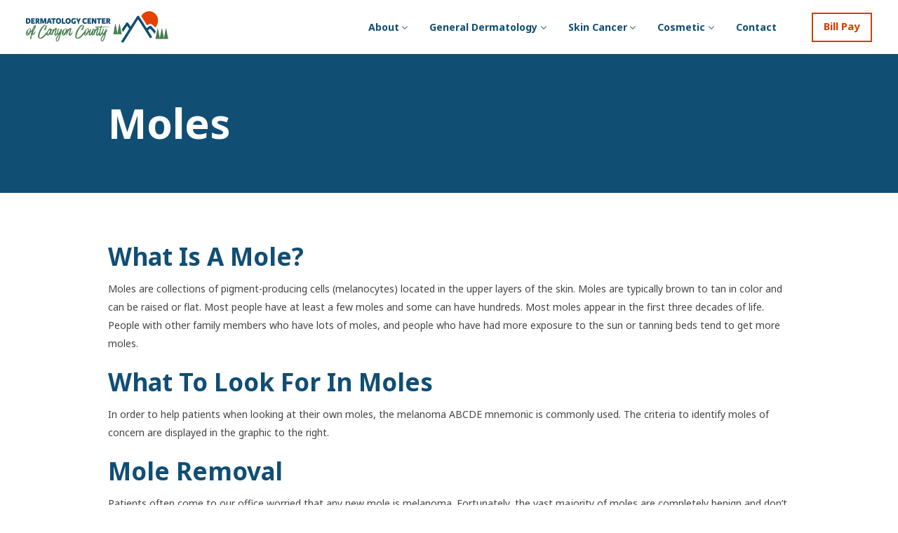

--- FILE ---
content_type: text/html; charset=UTF-8
request_url: https://dermcentercc.com/general-dermatology/moles/
body_size: 13064
content:
<!DOCTYPE html>
<html lang="en-US">
<head>
	
	<meta name="google-site-verification" content="zBLq8Hma4d2k-1TSF6KILbL1kwzOGvuIb5FRQc4aZTI" />
	
	<!-- Google Tag Manager -->
<script>(function(w,d,s,l,i){w[l]=w[l]||[];w[l].push({'gtm.start':
new Date().getTime(),event:'gtm.js'});var f=d.getElementsByTagName(s)[0],
j=d.createElement(s),dl=l!='dataLayer'?'&l='+l:'';j.async=true;j.src=
'https://www.googletagmanager.com/gtm.js?id='+i+dl;f.parentNode.insertBefore(j,f);
})(window,document,'script','dataLayer','GTM-KHHLGDQ');</script>
<!-- End Google Tag Manager -->
	
<meta charset="UTF-8" />
<script type="text/javascript">
/* <![CDATA[ */
var gform;gform||(document.addEventListener("gform_main_scripts_loaded",function(){gform.scriptsLoaded=!0}),document.addEventListener("gform/theme/scripts_loaded",function(){gform.themeScriptsLoaded=!0}),window.addEventListener("DOMContentLoaded",function(){gform.domLoaded=!0}),gform={domLoaded:!1,scriptsLoaded:!1,themeScriptsLoaded:!1,isFormEditor:()=>"function"==typeof InitializeEditor,callIfLoaded:function(o){return!(!gform.domLoaded||!gform.scriptsLoaded||!gform.themeScriptsLoaded&&!gform.isFormEditor()||(gform.isFormEditor()&&console.warn("The use of gform.initializeOnLoaded() is deprecated in the form editor context and will be removed in Gravity Forms 3.1."),o(),0))},initializeOnLoaded:function(o){gform.callIfLoaded(o)||(document.addEventListener("gform_main_scripts_loaded",()=>{gform.scriptsLoaded=!0,gform.callIfLoaded(o)}),document.addEventListener("gform/theme/scripts_loaded",()=>{gform.themeScriptsLoaded=!0,gform.callIfLoaded(o)}),window.addEventListener("DOMContentLoaded",()=>{gform.domLoaded=!0,gform.callIfLoaded(o)}))},hooks:{action:{},filter:{}},addAction:function(o,r,e,t){gform.addHook("action",o,r,e,t)},addFilter:function(o,r,e,t){gform.addHook("filter",o,r,e,t)},doAction:function(o){gform.doHook("action",o,arguments)},applyFilters:function(o){return gform.doHook("filter",o,arguments)},removeAction:function(o,r){gform.removeHook("action",o,r)},removeFilter:function(o,r,e){gform.removeHook("filter",o,r,e)},addHook:function(o,r,e,t,n){null==gform.hooks[o][r]&&(gform.hooks[o][r]=[]);var d=gform.hooks[o][r];null==n&&(n=r+"_"+d.length),gform.hooks[o][r].push({tag:n,callable:e,priority:t=null==t?10:t})},doHook:function(r,o,e){var t;if(e=Array.prototype.slice.call(e,1),null!=gform.hooks[r][o]&&((o=gform.hooks[r][o]).sort(function(o,r){return o.priority-r.priority}),o.forEach(function(o){"function"!=typeof(t=o.callable)&&(t=window[t]),"action"==r?t.apply(null,e):e[0]=t.apply(null,e)})),"filter"==r)return e[0]},removeHook:function(o,r,t,n){var e;null!=gform.hooks[o][r]&&(e=(e=gform.hooks[o][r]).filter(function(o,r,e){return!!(null!=n&&n!=o.tag||null!=t&&t!=o.priority)}),gform.hooks[o][r]=e)}});
/* ]]> */
</script>

<meta name="viewport" content="width=device-width, initial-scale=1" />
<meta name='robots' content='index, follow, max-image-preview:large, max-snippet:-1, max-video-preview:-1' />

	<!-- This site is optimized with the Yoast SEO plugin v26.8 - https://yoast.com/product/yoast-seo-wordpress/ -->
	<title>Moles - Dermatology Center of Canyon County</title>
	<meta name="description" content="Patients often come to our office worried that any new mole is melanoma. During your visit, your medical provider will assess your moles and discuss your options." />
	<link rel="canonical" href="https://dermcentercc.com/general-dermatology/moles/" />
	<meta property="og:locale" content="en_US" />
	<meta property="og:type" content="article" />
	<meta property="og:title" content="Moles - Dermatology Center of Canyon County" />
	<meta property="og:description" content="Patients often come to our office worried that any new mole is melanoma. During your visit, your medical provider will assess your moles and discuss your options." />
	<meta property="og:url" content="https://dermcentercc.com/general-dermatology/moles/" />
	<meta property="og:site_name" content="Dermatology Center of Canyon County" />
	<meta property="article:publisher" content="https://www.facebook.com/dermatologycentercc" />
	<meta property="article:modified_time" content="2023-03-24T19:06:09+00:00" />
	<meta name="twitter:card" content="summary_large_image" />
	<script type="application/ld+json" class="yoast-schema-graph">{"@context":"https://schema.org","@graph":[{"@type":"WebPage","@id":"https://dermcentercc.com/general-dermatology/moles/","url":"https://dermcentercc.com/general-dermatology/moles/","name":"Moles - Dermatology Center of Canyon County","isPartOf":{"@id":"https://dermcentercc.com/#website"},"datePublished":"2023-03-08T20:21:55+00:00","dateModified":"2023-03-24T19:06:09+00:00","description":"Patients often come to our office worried that any new mole is melanoma. During your visit, your medical provider will assess your moles and discuss your options.","breadcrumb":{"@id":"https://dermcentercc.com/general-dermatology/moles/#breadcrumb"},"inLanguage":"en-US","potentialAction":[{"@type":"ReadAction","target":["https://dermcentercc.com/general-dermatology/moles/"]}]},{"@type":"BreadcrumbList","@id":"https://dermcentercc.com/general-dermatology/moles/#breadcrumb","itemListElement":[{"@type":"ListItem","position":1,"name":"Home","item":"https://dermcentercc.com/"},{"@type":"ListItem","position":2,"name":"General Dermatology","item":"https://dermcentercc.com/general-dermatology/"},{"@type":"ListItem","position":3,"name":"Moles"}]},{"@type":"WebSite","@id":"https://dermcentercc.com/#website","url":"https://dermcentercc.com/","name":"Dermatology Center of Canyon County","description":"","publisher":{"@id":"https://dermcentercc.com/#organization"},"potentialAction":[{"@type":"SearchAction","target":{"@type":"EntryPoint","urlTemplate":"https://dermcentercc.com/?s={search_term_string}"},"query-input":{"@type":"PropertyValueSpecification","valueRequired":true,"valueName":"search_term_string"}}],"inLanguage":"en-US"},{"@type":"Organization","@id":"https://dermcentercc.com/#organization","name":"Dermatology Center of Canyon County","url":"https://dermcentercc.com/","logo":{"@type":"ImageObject","inLanguage":"en-US","@id":"https://dermcentercc.com/#/schema/logo/image/","url":"https://dermcentercc.com/wp-content/uploads/2023/03/Logo-3@2x.png","contentUrl":"https://dermcentercc.com/wp-content/uploads/2023/03/Logo-3@2x.png","width":256,"height":220,"caption":"Dermatology Center of Canyon County"},"image":{"@id":"https://dermcentercc.com/#/schema/logo/image/"},"sameAs":["https://www.facebook.com/dermatologycentercc","https://www.instagram.com/dermatology.center.cc/"]}]}</script>
	<!-- / Yoast SEO plugin. -->


<style id='wp-img-auto-sizes-contain-inline-css' type='text/css'>
img:is([sizes=auto i],[sizes^="auto," i]){contain-intrinsic-size:3000px 1500px}
/*# sourceURL=wp-img-auto-sizes-contain-inline-css */
</style>
<style id='wp-block-library-inline-css' type='text/css'>
:root{--wp-block-synced-color:#7a00df;--wp-block-synced-color--rgb:122,0,223;--wp-bound-block-color:var(--wp-block-synced-color);--wp-editor-canvas-background:#ddd;--wp-admin-theme-color:#007cba;--wp-admin-theme-color--rgb:0,124,186;--wp-admin-theme-color-darker-10:#006ba1;--wp-admin-theme-color-darker-10--rgb:0,107,160.5;--wp-admin-theme-color-darker-20:#005a87;--wp-admin-theme-color-darker-20--rgb:0,90,135;--wp-admin-border-width-focus:2px}@media (min-resolution:192dpi){:root{--wp-admin-border-width-focus:1.5px}}.wp-element-button{cursor:pointer}:root .has-very-light-gray-background-color{background-color:#eee}:root .has-very-dark-gray-background-color{background-color:#313131}:root .has-very-light-gray-color{color:#eee}:root .has-very-dark-gray-color{color:#313131}:root .has-vivid-green-cyan-to-vivid-cyan-blue-gradient-background{background:linear-gradient(135deg,#00d084,#0693e3)}:root .has-purple-crush-gradient-background{background:linear-gradient(135deg,#34e2e4,#4721fb 50%,#ab1dfe)}:root .has-hazy-dawn-gradient-background{background:linear-gradient(135deg,#faaca8,#dad0ec)}:root .has-subdued-olive-gradient-background{background:linear-gradient(135deg,#fafae1,#67a671)}:root .has-atomic-cream-gradient-background{background:linear-gradient(135deg,#fdd79a,#004a59)}:root .has-nightshade-gradient-background{background:linear-gradient(135deg,#330968,#31cdcf)}:root .has-midnight-gradient-background{background:linear-gradient(135deg,#020381,#2874fc)}:root{--wp--preset--font-size--normal:16px;--wp--preset--font-size--huge:42px}.has-regular-font-size{font-size:1em}.has-larger-font-size{font-size:2.625em}.has-normal-font-size{font-size:var(--wp--preset--font-size--normal)}.has-huge-font-size{font-size:var(--wp--preset--font-size--huge)}.has-text-align-center{text-align:center}.has-text-align-left{text-align:left}.has-text-align-right{text-align:right}.has-fit-text{white-space:nowrap!important}#end-resizable-editor-section{display:none}.aligncenter{clear:both}.items-justified-left{justify-content:flex-start}.items-justified-center{justify-content:center}.items-justified-right{justify-content:flex-end}.items-justified-space-between{justify-content:space-between}.screen-reader-text{border:0;clip-path:inset(50%);height:1px;margin:-1px;overflow:hidden;padding:0;position:absolute;width:1px;word-wrap:normal!important}.screen-reader-text:focus{background-color:#ddd;clip-path:none;color:#444;display:block;font-size:1em;height:auto;left:5px;line-height:normal;padding:15px 23px 14px;text-decoration:none;top:5px;width:auto;z-index:100000}html :where(.has-border-color){border-style:solid}html :where([style*=border-top-color]){border-top-style:solid}html :where([style*=border-right-color]){border-right-style:solid}html :where([style*=border-bottom-color]){border-bottom-style:solid}html :where([style*=border-left-color]){border-left-style:solid}html :where([style*=border-width]){border-style:solid}html :where([style*=border-top-width]){border-top-style:solid}html :where([style*=border-right-width]){border-right-style:solid}html :where([style*=border-bottom-width]){border-bottom-style:solid}html :where([style*=border-left-width]){border-left-style:solid}html :where(img[class*=wp-image-]){height:auto;max-width:100%}:where(figure){margin:0 0 1em}html :where(.is-position-sticky){--wp-admin--admin-bar--position-offset:var(--wp-admin--admin-bar--height,0px)}@media screen and (max-width:600px){html :where(.is-position-sticky){--wp-admin--admin-bar--position-offset:0px}}

/*# sourceURL=wp-block-library-inline-css */
</style><style id='wp-block-paragraph-inline-css' type='text/css'>
.is-small-text{font-size:.875em}.is-regular-text{font-size:1em}.is-large-text{font-size:2.25em}.is-larger-text{font-size:3em}.has-drop-cap:not(:focus):first-letter{float:left;font-size:8.4em;font-style:normal;font-weight:100;line-height:.68;margin:.05em .1em 0 0;text-transform:uppercase}body.rtl .has-drop-cap:not(:focus):first-letter{float:none;margin-left:.1em}p.has-drop-cap.has-background{overflow:hidden}:root :where(p.has-background){padding:1.25em 2.375em}:where(p.has-text-color:not(.has-link-color)) a{color:inherit}p.has-text-align-left[style*="writing-mode:vertical-lr"],p.has-text-align-right[style*="writing-mode:vertical-rl"]{rotate:180deg}
/*# sourceURL=https://dermcentercc.com/wp-includes/blocks/paragraph/style.min.css */
</style>

<style id='classic-theme-styles-inline-css' type='text/css'>
/*! This file is auto-generated */
.wp-block-button__link{color:#fff;background-color:#32373c;border-radius:9999px;box-shadow:none;text-decoration:none;padding:calc(.667em + 2px) calc(1.333em + 2px);font-size:1.125em}.wp-block-file__button{background:#32373c;color:#fff;text-decoration:none}
/*# sourceURL=/wp-includes/css/classic-themes.min.css */
</style>
<link rel='stylesheet' id='customizer_heading_font-css' href='//fonts.googleapis.com/css?family=Noto+Sans%3A400%2C700%2C400italic%2C700italic&#038;ver=6.9' type='text/css' media='all' />
<link rel='stylesheet' id='customizer_body_font-css' href='//fonts.googleapis.com/css?family=Noto+Sans%3A400%2C700%2C400italic%2C700italic&#038;ver=6.9' type='text/css' media='all' />
<link rel='stylesheet' id='theme-style-css' href='https://dermcentercc.com/wp-content/themes/dccc/css/style.min.css?ver=1.1.1' type='text/css' media='all' />
<link rel='shortlink' href='https://dermcentercc.com/?p=558' />
<link rel="icon" href="https://dermcentercc.com/wp-content/uploads/2023/03/Logo@2x.png" sizes="32x32" />
<link rel="icon" href="https://dermcentercc.com/wp-content/uploads/2023/03/Logo@2x.png" sizes="192x192" />
<link rel="apple-touch-icon" href="https://dermcentercc.com/wp-content/uploads/2023/03/Logo@2x.png" />
<meta name="msapplication-TileImage" content="https://dermcentercc.com/wp-content/uploads/2023/03/Logo@2x.png" />
		<style type="text/css" id="wp-custom-css">
			.slider-arrow svg.icon {
	fill: var(--bs-dark) !important;
}

.section-content-block li {
	color:	var(--bs-body-color);
}

.menu-item-has-children.dropdown {
	position: relative !important;
	display: block;
}

.navbar .dropdown .dropdown-menu.dropdown-menu-end {
	box-shadow: none;
}		</style>
		<style type="text/css">
:root {
--bs-body-font-size: 14px; 
--bs-body-font-family: 'Noto Sans'; 
--bs-body-line-height: 26px;
--vc523-heading-font-family: 'Noto Sans';
--vc523-subheading-font-size: 1.25rem;
--vc523-subheading-font-weight: 500;
--vc523-default-text-link-font-weight: normal; 
--vc523-default-text-link-font-text-decoration: underline; 
--vc523-default-text-link-font-color: #000000; 
--vc523-hover-text-link-font-weight: normal; 
--vc523-hover-text-link-font-text-decoration: underline; 
--vc523-hover-text-link-font-color: #1f1f1f;
--vc523-content-block-padding: 8.125rem ;
--vc523-mobile-content-block-padding: 6.25rem ;--bs-body-color: #444444; 
--bs-body-color-rgb: 68, 68, 68; 
--bs-primary: #ffffff;
--bs-secondary: #f8f9fa;
--bs-primary-rgb: 255, 255, 255;
--bs-secondary-rgb: 248, 249, 250;
--bs-light: #114e74; 
--bs-light-rgb: 17, 78, 116; 
--bs-dark: #d63d00; 
--bs-dark-rgb: 214, 61, 0; 
--vc523-text-on-primary-color: #114e74; 
--vc523-text-on-secondary-color: #114e74; 
--vc523-text-on-light-color: #ffffff; 
--vc523-text-on-dark-color: #ffffff; --vc523-nav-bg-color: #ffffff;
--vc523-nav-link-color: #114e74;
--vc523-nav-link-hover-color: #114e74;
--vc523-nav-font-weight: 700;
--vc523-nav-font-size: 14px;
--vc523-header_nav_padding: 16px;
--vc523-header_nav_link_padding: 30px;
--vc523-transparent_header_nav_link_color: #ffffff;
--vc523-transparent_header_nav_link_hover_color: #ffffffpx;        --vc523-h1-font_size: 3.6875rem; 
            --vc523-h1-font_weight: 700; 
            --vc523-h1-line_height: 75px; 
            --vc523-h1-text-transform: none; 
            --vc523-h1-letter-spacing: 0px; 
            --vc523-h2-font_size: 2.9375rem; 
            --vc523-h2-font_weight: 700; 
            --vc523-h2-line_height: 62px; 
            --vc523-h2-text-transform: none; 
            --vc523-h2-letter-spacing: 0px; 
            --vc523-h3-font_size: 2.1875rem; 
            --vc523-h3-font_weight: 700; 
            --vc523-h3-line_height: 51px; 
            --vc523-h3-text-transform: none; 
            --vc523-h3-letter-spacing: 0px; 
            --vc523-h4-font_size: 1.9375rem; 
            --vc523-h4-font_weight: 700; 
            --vc523-h4-line_height: 47px; 
            --vc523-h4-text-transform: none; 
            --vc523-h4-letter-spacing: 0px; 
            --vc523-h5-font_size: 1.5rem; 
            --vc523-h5-font_weight: 700; 
            --vc523-h5-line_height: 49px; 
            --vc523-h5-text-transform: none; 
            --vc523-h5-letter-spacing: 0px; 
            --vc523-h6-font_size: 1.125rem; 
            --vc523-h6-font_weight: 700; 
            --vc523-h6-line_height: 30px; 
            --vc523-h6-text-transform: none; 
            --vc523-h6-letter-spacing: 0px; 
            --vc523-display-heading-1-font_size: 6.75rem; 
            --vc523-display-heading-1-font_weight: 700; 
            --vc523-display-heading-1-line_height: 120px; 
            --vc523-display-heading-1-text-transform: none; 
            --vc523-display-heading-1-letter-spacing: 0px; 
            --vc523-display-heading-2-font_size: 5.5rem; 
            --vc523-display-heading-2-font_weight: 700; 
            --vc523-display-heading-2-line_height: 100px; 
            --vc523-display-heading-2-text-transform: none; 
            --vc523-display-heading-2-letter-spacing: px; 
            --vc523-display-heading-3-font_size: 4.25rem; 
            --vc523-display-heading-3-font_weight: 700; 
            --vc523-display-heading-3-line_height: 80px; 
            --vc523-display-heading-3-text-transform: none; 
            --vc523-display-heading-3-letter-spacing: 0px; 
     
--vc523-btn-border-radius: 0;
--vc523-btn-font-size: 15px;
--vc523-btn-min-width: 106px;
--vc523-btn-padding: 18px 26px;
--vc523-btn-sm-padding: 8px 15px; 
--vc523-btn-text-transform: none; 
--vc523-btn-letter-spacing: 0px; 
--vc523-btn-fill-color: transparent;
--vc523-btn-text-color: #d63d00; 
--vc523-btn-border: solid 2px #d63d00;
--vc523-btn-hover-fill-color: #d63d00;
--vc523-btn-hover-text-color: #fff; 
--vc523-outline-btn-text-color: #fff; 
--vc523-outline-btn-border: solid 2px #fff;
--vc523-outline-btn-hover-background: #fff; 
--vc523-outline-btn-hover-border: solid 2px #fff; 
--vc523-outline-btn-hover-text-color: #d63d00;
--vc523-outline-blue: solid 2px #114e74;
--vc523-footer-font-family: 'Noto Sans'; 
--vc523-footer-padding-bottom: 80px;
--vc523-footer-padding-top: 82px; 
--vc523-footer-mobile-padding-top: 100px; 
--vc523-footer-mobile-padding-bottom: 30px; 

--vc523-footer-bg-color: #ffffff;  
--vc523-footer-color: #444444; 
--vc523-footer-title-text-font-size: 0.875rem;
--vc523-footer-title-text-font-weight: 400;
--vc523-footer-link-text-font-size: 0.6875rem; 
--vc523-footer-link-text-font-weight: 400;
--vc523-footer-utility-menu-text-font-size:0.6875rem; 
--vc523-footer-utility-menu-text-font-weight: 400; 
--vc523-footer-copyright-text-font-size: 0.6875rem; 
--vc523-footer-copyright-text-font-weight: 400; 
--vc523-footer-form-label-font-size: 1.125rem; 
--vc523-footer-form-label-font-weight: 700;
--vc523-footer-logo-max-width: 128px;
--vc523-secondary-cta-font-family: 'Noto Sans'; 
--vc523-secondary-cta-regular-font-size: 0.9375rem; 
--vc523-secondary-cta-color: #d63d00; 
--vc523-secondary-cta-font-weight: 700; 
--vc523-secondary-cta-large-font-size: 1.0625rem; }
.navbar .dropdown-toggle::after {
    background-image: url("data:image/svg+xml;charset=UTF-8,%3csvg xmlns='http://www.w3.org/2000/svg' viewBox='0 0 448 512' fill='%23114e74'%3e%3cpath d='M432.6 209.3l-191.1 183.1C235.1 397.8 229.1 400 224 400s-11.97-2.219-16.59-6.688L15.41 209.3C5.814 200.2 5.502 184.1 14.69 175.4c9.125-9.625 24.38-9.938 33.91-.7187L224 342.8l175.4-168c9.5-9.219 24.78-8.906 33.91 .7187C442.5 184.1 442.2 200.2 432.6 209.3z'/%3e%3c/svg%3e");
}
.navbar.navbar-transparent .dropdown-toggle::after {
    background-image: url("data:image/svg+xml;charset=UTF-8,%3csvg xmlns='http://www.w3.org/2000/svg' viewBox='0 0 448 512' fill='%23ffffff'%3e%3cpath d='M432.6 209.3l-191.1 183.1C235.1 397.8 229.1 400 224 400s-11.97-2.219-16.59-6.688L15.41 209.3C5.814 200.2 5.502 184.1 14.69 175.4c9.125-9.625 24.38-9.938 33.91-.7187L224 342.8l175.4-168c9.5-9.219 24.78-8.906 33.91 .7187C442.5 184.1 442.2 200.2 432.6 209.3z'/%3e%3c/svg%3e");
} 

.section-testimonials .star-rating meter,
.section-testimonials .star-rating meter::-webkit-meter-bar {
    background: url('data:image/svg+xml,%3Csvg xmlns="http://www.w3.org/2000/svg" viewBox="0 0 100 100"%3E%3Ctext font-size="100" x="50%" y="60%" dominant-baseline="middle" text-anchor="middle" stroke-linejoin="round" fill="white" stroke="%23ffffff" stroke-width="4"%3E★%3C/text%3E%3C/svg%3E') 0 / auto 100%;
}
.section-testimonials .star-rating meter:-moz-meter-optimum::-moz-meter-bar,
.section-testimonials .star-rating meter:-moz-meter-sub-optimum::-moz-meter-bar,
.section-testimonials .star-rating meter:-moz-meter-sub-sub-optimum::-moz-meter-bar, 
.section-testimonials .star-rating meter::-webkit-meter-optimum-value,
.section-testimonials .star-rating meter::-webkit-meter-suboptimum-value,
.section-testimonials .star-rating meter::-webkit-meter-even-less-good-value {
    background: url('data:image/svg+xml,%3Csvg xmlns="http://www.w3.org/2000/svg" viewBox="0 0 100 100"%3E%3Ctext font-size="100" x="50%" y="60%" dominant-baseline="middle" text-anchor="middle" stroke-linejoin="round" fill="%23ffffff" stroke="%23ffffff" stroke-width="4"%3E★%3C/text%3E%3C/svg%3E') 0 / auto 100%;
}
 
 
</style><link rel='stylesheet' id='gform_basic-css' href='https://dermcentercc.com/wp-content/plugins/gravityforms/assets/css/dist/basic.min.css?ver=2.9.26' type='text/css' media='all' />
<link rel='stylesheet' id='gform_theme_components-css' href='https://dermcentercc.com/wp-content/plugins/gravityforms/assets/css/dist/theme-components.min.css?ver=2.9.26' type='text/css' media='all' />
<link rel='stylesheet' id='gform_theme-css' href='https://dermcentercc.com/wp-content/plugins/gravityforms/assets/css/dist/theme.min.css?ver=2.9.26' type='text/css' media='all' />
</head>
<body class="wp-singular page-template-default page page-id-558 page-child parent-pageid-13 wp-theme-dccc nav-navbar-expand-lg nav-fixed-top">
<div class="visually-hidden-focusable overflow-hidden">
	<a class="d-inline-flex p-2 m-1" href="#page">Skip to main content</a>
</div>
<!-- Google Tag Manager (noscript) -->
<noscript><iframe src="https://www.googletagmanager.com/ns.html?id=GTM-KHHLGDQ"
height="0" width="0" style="display:none;visibility:hidden"></iframe></noscript>
<!-- End Google Tag Manager (noscript) -->
<nav id="navigation" class="navbar navbar-expand-lg fixed-top">
    <div class="container-fluid">
                        <a class="navbar-brand" href="https://dermcentercc.com">
        <img width="388" height="86" src="https://dermcentercc.com/wp-content/uploads/2023/03/Logo-1@2x.png" class="logo" alt="" decoding="async" srcset="https://dermcentercc.com/wp-content/uploads/2023/03/Logo-1@2x.png 388w, https://dermcentercc.com/wp-content/uploads/2023/03/Logo-1@2x-300x66.png 300w, https://dermcentercc.com/wp-content/uploads/2023/03/Logo-1@2x-150x33.png 150w" sizes="(max-width: 388px) 100vw, 388px" />        <span class="visually-hidden">Dermatology Center of Canyon County</span>
        <img width="388" height="86" src="https://dermcentercc.com/wp-content/uploads/2023/03/Logo-white@2x.png" class="logo-transparent" alt="" decoding="async" srcset="https://dermcentercc.com/wp-content/uploads/2023/03/Logo-white@2x.png 388w, https://dermcentercc.com/wp-content/uploads/2023/03/Logo-white@2x-300x66.png 300w, https://dermcentercc.com/wp-content/uploads/2023/03/Logo-white@2x-150x33.png 150w" sizes="(max-width: 388px) 100vw, 388px" />    </a>
                <button class="navbar-toggler" type="button" data-bs-toggle="collapse" data-bs-target="#navbarSupportedContent" aria-controls="navbarSupportedContent" aria-expanded="false" aria-label="Toggle navigation">
            <span class="navbar-toggler-bar"></span>
            <span class="navbar-toggler-bar"></span>
            <span class="navbar-toggler-bar"></span>
            <span class="navbar-toggler-bar"></span>
        </button>
        <div class="collapse navbar-collapse" id="navbarSupportedContent">
            <ul class="navbar-nav main-header-menu ms-auto ms-2 mb-lg-0">
            <li  id="menu-item-1719" class="menu-item menu-item-type-post_type menu-item-object-page menu-item-has-children dropdown nav-item nav-item-1719"><a href="https://dermcentercc.com/about/" class="nav-link  dropdown-toggle" data-bs-toggle="dropdown" aria-haspopup="true" aria-expanded="false">About</a>
<ul class="dropdown-menu  about depth_0">
	<li  id="menu-item-1720" class="menu-item menu-item-type-post_type menu-item-object-page menu-item-has-children dropdown nav-item nav-item-1720 dropdown-menu dropdown-menu-end"><a href="https://dermcentercc.com/medical-staff/" class="dropdown-item  dropdown-toggle dropdown-mega-menu" data-bs-toggle="dropdown" aria-haspopup="true" aria-expanded="false">Medical Staff</a>
	<ul class="dropdown-menu sub-menu sub-nav  about depth_1">
		<li  id="menu-item-1723" class="menu-item menu-item-type-post_type menu-item-object-staff nav-item nav-item-1723"><a href="https://dermcentercc.com/staff/gavin-r-powell-md/" class="dropdown-item ">Gavin R. Powell, MD</a></li>
		<li  id="menu-item-1724" class="menu-item menu-item-type-post_type menu-item-object-staff nav-item nav-item-1724"><a href="https://dermcentercc.com/staff/ted-j-ryser-md/" class="dropdown-item ">Ted J. Ryser, MD</a></li>
		<li  id="menu-item-1725" class="menu-item menu-item-type-post_type menu-item-object-staff nav-item nav-item-1725"><a href="https://dermcentercc.com/staff/seth-permann-pa-c/" class="dropdown-item ">Seth Permann, PA-C</a></li>
		<li  id="menu-item-1726" class="menu-item menu-item-type-post_type menu-item-object-staff nav-item nav-item-1726"><a href="https://dermcentercc.com/staff/thea-n-heaton-pa-c/" class="dropdown-item ">Thea N. Heaton, PA-C</a></li>
		<li  id="menu-item-1727" class="menu-item menu-item-type-post_type menu-item-object-staff nav-item nav-item-1727"><a href="https://dermcentercc.com/staff/andrea-cortes-pa-c/" class="dropdown-item ">Andrea Cortes, PA-C</a></li>
		<li  id="menu-item-1728" class="menu-item menu-item-type-post_type menu-item-object-staff nav-item nav-item-1728"><a href="https://dermcentercc.com/staff/amanda-vander-woude/" class="dropdown-item ">Amanda Vander Woude, PA-C</a></li>
		<li  id="menu-item-1729" class="menu-item menu-item-type-post_type menu-item-object-staff nav-item nav-item-1729"><a href="https://dermcentercc.com/staff/carissa-warner-licensed-esthetician/" class="dropdown-item ">Carissa Warner, Licensed Esthetician</a></li>
	</ul>
</li>
	<li  id="menu-item-1721" class="menu-item menu-item-type-post_type menu-item-object-page menu-item-has-children dropdown nav-item nav-item-1721 dropdown-menu dropdown-menu-end"><a href="https://dermcentercc.com/support-staff/" class="dropdown-item  dropdown-toggle dropdown-mega-menu" data-bs-toggle="dropdown" aria-haspopup="true" aria-expanded="false">Support Staff</a>
	<ul class="dropdown-menu sub-menu sub-nav  about depth_1">
		<li  id="menu-item-1736" class="menu-item menu-item-type-post_type menu-item-object-staff nav-item nav-item-1736"><a href="https://dermcentercc.com/staff/linda-vincent-cdc-practice-manager/" class="dropdown-item ">Linda Vincent, CDC – Practice Manager</a></li>
		<li  id="menu-item-1737" class="menu-item menu-item-type-post_type menu-item-object-staff nav-item nav-item-1737"><a href="https://dermcentercc.com/staff/megan-schwartz-office-manager/" class="dropdown-item ">Megan Schwartz – Office Manager</a></li>
	</ul>
</li>
	<li  id="menu-item-1722" class="menu-item menu-item-type-post_type menu-item-object-page nav-item nav-item-1722"><a href="https://dermcentercc.com/patient-information-2/" class="dropdown-item ">Patient Information</a></li>
</ul>
</li>
<li  id="menu-item-38" class="menu-item menu-item-type-post_type menu-item-object-page current-page-ancestor current-menu-ancestor current-menu-parent current-page-parent current_page_parent current_page_ancestor menu-item-has-children dropdown nav-item nav-item-38"><a href="https://dermcentercc.com/general-dermatology/" class="nav-link active dropdown-toggle" data-bs-toggle="dropdown" aria-haspopup="true" aria-expanded="false">General Dermatology</a>
<ul class="dropdown-menu  about depth_0">
	<li  id="menu-item-39" class="menu-item menu-item-type-post_type menu-item-object-page nav-item nav-item-39"><a href="https://dermcentercc.com/general-dermatology/acne/" class="dropdown-item ">Acne</a></li>
	<li  id="menu-item-811" class="menu-item menu-item-type-post_type menu-item-object-page nav-item nav-item-811"><a href="https://dermcentercc.com/general-dermatology/rosacea/" class="dropdown-item ">Rosacea</a></li>
	<li  id="menu-item-810" class="menu-item menu-item-type-post_type menu-item-object-page nav-item nav-item-810"><a href="https://dermcentercc.com/general-dermatology/eczema/" class="dropdown-item ">Eczema</a></li>
	<li  id="menu-item-809" class="menu-item menu-item-type-post_type menu-item-object-page nav-item nav-item-809"><a href="https://dermcentercc.com/general-dermatology/psoriasis/" class="dropdown-item ">Psoriasis</a></li>
	<li  id="menu-item-808" class="menu-item menu-item-type-post_type menu-item-object-page current-menu-item page_item page-item-558 current_page_item nav-item nav-item-808"><a href="https://dermcentercc.com/general-dermatology/moles/" class="dropdown-item active">Moles</a></li>
	<li  id="menu-item-807" class="menu-item menu-item-type-post_type menu-item-object-page nav-item nav-item-807"><a href="https://dermcentercc.com/general-dermatology/warts/" class="dropdown-item ">Warts</a></li>
	<li  id="menu-item-806" class="menu-item menu-item-type-post_type menu-item-object-page nav-item nav-item-806"><a href="https://dermcentercc.com/general-dermatology/rashes-and-rare-skin-diseases/" class="dropdown-item ">Rashes and Rare Skin Diseases</a></li>
	<li  id="menu-item-805" class="menu-item menu-item-type-post_type menu-item-object-page nav-item nav-item-805"><a href="https://dermcentercc.com/general-dermatology/nbuvb-phototherapy/" class="dropdown-item ">NBUVB Phototherapy</a></li>
</ul>
</li>
<li  id="menu-item-71" class="menu-item menu-item-type-post_type menu-item-object-page menu-item-has-children dropdown nav-item nav-item-71"><a href="https://dermcentercc.com/skin-cancer/" class="nav-link  dropdown-toggle" data-bs-toggle="dropdown" aria-haspopup="true" aria-expanded="false">Skin Cancer</a>
<ul class="dropdown-menu  about depth_0">
	<li  id="menu-item-72" class="menu-item menu-item-type-post_type menu-item-object-page nav-item nav-item-72"><a href="https://dermcentercc.com/mohs-surgery/" class="dropdown-item ">Mohs Surgery</a></li>
	<li  id="menu-item-73" class="menu-item menu-item-type-post_type menu-item-object-page nav-item nav-item-73"><a href="https://dermcentercc.com/types-of-skin-cancer/" class="dropdown-item ">Types of Skin Cancer</a></li>
</ul>
</li>
<li  id="menu-item-74" class="menu-item menu-item-type-post_type menu-item-object-page menu-item-has-children dropdown nav-item nav-item-74"><a href="https://dermcentercc.com/cosmetic/" class="nav-link  dropdown-toggle" data-bs-toggle="dropdown" aria-haspopup="true" aria-expanded="false">Cosmetic</a>
<ul class="dropdown-menu  about depth_0">
	<li  id="menu-item-75" class="menu-item menu-item-type-post_type menu-item-object-page nav-item nav-item-75"><a href="https://dermcentercc.com/cosmetic/facial-injectable-treatments/" class="dropdown-item ">Facial Injectable Treatments</a></li>
	<li  id="menu-item-76" class="menu-item menu-item-type-post_type menu-item-object-page nav-item nav-item-76"><a href="https://dermcentercc.com/cosmetic/laser-treatments/" class="dropdown-item ">Laser Treatments</a></li>
	<li  id="menu-item-77" class="menu-item menu-item-type-post_type menu-item-object-page nav-item nav-item-77"><a href="https://dermcentercc.com/cosmetic/skin-rejuvenation/" class="dropdown-item ">Skin Rejuvenation</a></li>
	<li  id="menu-item-78" class="menu-item menu-item-type-post_type menu-item-object-page nav-item nav-item-78"><a href="https://dermcentercc.com/cosmetic/body-contouring/" class="dropdown-item ">Body Contouring</a></li>
	<li  id="menu-item-79" class="menu-item menu-item-type-post_type menu-item-object-page nav-item nav-item-79"><a href="https://dermcentercc.com/products/" class="dropdown-item ">Products</a></li>
</ul>
</li>
<li  id="menu-item-80" class="menu-item menu-item-type-post_type menu-item-object-page nav-item nav-item-80"><a href="https://dermcentercc.com/contact/" class="nav-link ">Contact</a></li>
                            <a href="https://pay.instamed.com/DERMCENTERCC" target="_blank" rel="noopener" class="btn btn-primary btn-sm">
                    Bill Pay                </a>
                    </div>
    </div>
</nav>
<main id="page" class="main" role="main"><section id="interior-hero"class="section-hero section-interior-hero text-only bg-light">
    <div class="interior-hero-content container h-100">
        <div class="row h-100">
            <div class="col-12 text-start my-auto">
                <div class="hero-wrapper w-100">
                    <div class="title text-white">
                        <h1 class="h1 mb-0" >Moles</h1>                    </div>
                </div>
            </div>
        </div>
    </div>
</section>
    <!-- Check if it is a blog. Container adds unneeded spacing.  -->
        <section id="content-block-block_0a9138b4bead17d24e3e5ba805ff7d58" class="section-content-block padding-top-standard padding-bottom-standard bg-white" style="">
        <div class="content-block-container container">
            
            <div class="content-block-row row">
                    <div class="content-block-col col-12 content-area">
                <h3 class="text-light">What Is A Mole?</h3>
<p><span style="font-weight: 400;">Moles are collections of pigment-producing cells (melanocytes) located in the upper layers of the skin. Moles are typically brown to tan in color and can be raised or flat. Most people have at least a few moles and some can have hundreds. Most moles appear in the first three decades of life. People with other family members who have lots of moles, and people who have had more exposure to the sun or tanning beds tend to get more moles. </span></p>
<h3 class="text-light">What To Look For In Moles</h3>
<p><span style="font-weight: 400;">In order to help patients when looking at their own moles, the melanoma ABCDE mnemonic is commonly used. The criteria to identify moles of concern are displayed in the graphic to the right.</span></p>
<h3 class="text-light">Mole Removal</h3>
<p><span style="font-weight: 400;">Patients often come to our office worried that any new mole is melanoma. Fortunately, the vast majority of moles are completely benign and don’t need to be removed. During your visit, your medical provider will assess your moles based on criteria such as size, shape, color, and will ask you questions about the history of your moles (How long have they been there? Are they changing in appearance?, etc.)</span></p>
<p><span style="font-weight: 400;">If your provider is concerned about the possibility of melanoma, a biopsy is usually done to test if the spot is cancerous. A biopsy only takes a few minutes to perform and results are known in less than a week. </span></p>
<p><span style="font-weight: 400;">Even though most moles are completely benign, many people still want their moles removed primarily for cosmetic reasons. If you don’t consider your mole a “beauty mark”, our providers will be happy to discuss the best options for removal and any costs that may be involved. Depending on the size and location of a mole, different options may be considered for your mole removal.  Raised moles are typically shaved off with a blade, while flat moles may need to be cut out  and the skin sewn back together to achieve an optimal cosmetic result. </span></p>
<p><span style="font-weight: 400;">For more information on moles and melanoma, please see the <a href="https://dermcentercc.com/types-of-skin-cancer/">Melanoma</a> section of our website. If you have any concerns, please schedule an appointment right away.</span></p>
            </div>
        <!-- Check if it is a blog -- closes all the tags. Container adds unneeded spacing.  -->
                    </div>
        </div>
    </section>
    

<div class="container core-paragraph"><div class="row"><div class="col-12">
<p></p>
</div></div></div>
<section class="child-pagination">
    <div class="container child-pagination-container text-center">
            <a class="arrow prev" href="https://dermcentercc.com/general-dermatology/psoriasis/"><svg class="icon"><use xlink:href="https://dermcentercc.com/wp-content/themes/dccc/webfonts/fontawesome/fa-regular.svg#chevron-left"></use></svg></a>
            <a href="https://dermcentercc.com/general-dermatology/" class="btn btn-primary">
            General Dermatology        </a>
            <a class="arrow next" href="https://dermcentercc.com/general-dermatology/warts/"><svg class="icon"><use xlink:href="https://dermcentercc.com/wp-content/themes/dccc/webfonts/fontawesome/fa-regular.svg#chevron-right"></use></svg></a>
        </div>
</section>
</main><!-- #page -->

<footer class="footer-bg footer-color footer footer-minimal-form-contact">
    <div class="container-fluid footer-content-container">
        <div class="row footer-content-row">
            <div class="col-md-6 footer-logo-col">
                

    <a class="navbar-brand" href="https://dermcentercc.com">
        <img width="256" height="220" src="https://dermcentercc.com/wp-content/uploads/2023/03/Logo-3@2x.png" class="mw-100 h-auto logo" alt="" decoding="async" loading="lazy" srcset="https://dermcentercc.com/wp-content/uploads/2023/03/Logo-3@2x.png 256w, https://dermcentercc.com/wp-content/uploads/2023/03/Logo-3@2x-70x60.png 70w" sizes="auto, (max-width: 256px) 100vw, 256px" />        <span class="visually-hidden">Dermatology Center of Canyon County</span>
    </a>


            </div>
            <div class="col-md-6 footer-columns-container">
                <div class="row justify-content-end">
                    <div class="col-md-6">
                        
<div class="contact-info-container footer-title-size">

    <div class="location contact-info-list">
                                    <div class="single-location single-contact">
                    318 2nd Street South<br>                    Nampa, Idaho                     83651  
                </div>
                        
            </div>
        <div class="phone-number contact-info-list">
                    <div class="single-phone single-contact">
                                                    <a href="tel:208-467-3006">
                        208-467-3006                    </a>
                            </div>
            </div>
    
    
</div>                    </div>
                    <div class="display-on-mobile">
                             <ul class="social-list list-inline">
                    <li class="list-inline-item">
                <a class="footer-color" href="https://www.facebook.com/dermatologycentercc" rel="noopener" target="_blank">
                    <svg class="icon"><use xlink:href="https://dermcentercc.com/wp-content/themes/dccc/webfonts/fontawesome/fa-brands.svg#fa-classic facebook-f"></use></svg>                    <span class="visually-hidden">Facebook</span>
                </a>
            </li>
                    <li class="list-inline-item">
                <a class="footer-color" href="https://www.instagram.com/dermatology.center.cc/" rel="noopener" target="_blank">
                    <svg class="icon"><use xlink:href="https://dermcentercc.com/wp-content/themes/dccc/webfonts/fontawesome/fa-brands.svg#fa-classic instagram"></use></svg>                    <span class="visually-hidden">Instagram</span>
                </a>
            </li>
            </ul>
                    </div>  
                    <div class="col-md-6 email-form-col order-first order-sm-last">
                        <div class="footer-email-form">
    
                <div class='gf_browser_chrome gform_wrapper gravity-theme gform-theme--no-framework' data-form-theme='gravity-theme' data-form-index='0' id='gform_wrapper_1' ><div id='gf_1' class='gform_anchor' tabindex='-1'></div>
                        <div class='gform_heading'>
                            <h2 class="gform_title">Sign up for Our Newsletter</h2>
                        </div><form method='post' enctype='multipart/form-data' target='gform_ajax_frame_1' id='gform_1'  action='/general-dermatology/moles/#gf_1' data-formid='1' novalidate>					<div style="display: none !important;" class="akismet-fields-container gf_invisible" data-prefix="ak_">
						<label>&#916;<textarea name="ak_hp_textarea" cols="45" rows="8" maxlength="100"></textarea></label>
						<input type="hidden" id="ak_js_1" name="ak_js" value="69" />
						<script type="text/javascript">
/* <![CDATA[ */
document.getElementById( "ak_js_1" ).setAttribute( "value", ( new Date() ).getTime() );
/* ]]> */
</script>

					</div>
                        <div class='gform-body gform_body'><div id='gform_fields_1' class='gform_fields top_label form_sublabel_below description_below validation_below'><div id="field_1_2" class="gfield gfield--type-honeypot gform_validation_container field_sublabel_below gfield--has-description field_description_below field_validation_below gfield_visibility_visible vc523_gform_square"  data-field-class="vc523_gform_square" ><label class='gfield_label gform-field-label' for='input_1_2'>Comments</label><div class='ginput_container'><input name='input_2' id='input_1_2' type='text' value='' autocomplete='new-password'/></div><div class='gfield_description' id='gfield_description_1_2'>This field is for validation purposes and should be left unchanged.</div></div><div id="field_1_1" class="gfield gfield--type-email field_sublabel_below gfield--no-description field_description_above hidden_label field_validation_below gfield_visibility_visible vc523_gform_square"  data-field-class="vc523_gform_square" ><label class='gfield_label gform-field-label' for='input_1_1'>Sign up for Our Newsletter</label><div class='ginput_container ginput_container_email'>
                            <input name='input_1' id='input_1_1' type='email' value='' class='large' tabindex='12'  placeholder='Email'  aria-invalid="false"  />
                        </div></div></div></div>
        <div class='gform-footer gform_footer top_label'> <input type='submit' id='gform_submit_button_1' class='button btn btn-primary' onclick='gform.submission.handleButtonClick(this);' data-submission-type='submit' value='Submit' tabindex='13' /> <input type='hidden' name='gform_ajax' value='form_id=1&amp;title=1&amp;description=&amp;tabindex=12&amp;theme=gravity-theme&amp;hash=d93a75c0e9e2441e5e7c374f02590b5b' />
            <input type='hidden' class='gform_hidden' name='gform_submission_method' data-js='gform_submission_method_1' value='iframe' />
            <input type='hidden' class='gform_hidden' name='gform_theme' data-js='gform_theme_1' id='gform_theme_1' value='gravity-theme' />
            <input type='hidden' class='gform_hidden' name='gform_style_settings' data-js='gform_style_settings_1' id='gform_style_settings_1' value='' />
            <input type='hidden' class='gform_hidden' name='is_submit_1' value='1' />
            <input type='hidden' class='gform_hidden' name='gform_submit' value='1' />
            
            <input type='hidden' class='gform_hidden' name='gform_currency' data-currency='USD' value='ERQn5cqAYHXPMJg/d8CKtI1geNSB3sZejYje6XvtNpRVUzrCh+9ZtleCf8pLRzxSt8wJaMUY4Q97GbwomNQ9wUY2iIxY91fa9D5WVAc/ur1xNBU=' />
            <input type='hidden' class='gform_hidden' name='gform_unique_id' value='' />
            <input type='hidden' class='gform_hidden' name='state_1' value='WyJbXSIsIjlhODJjZWU0YmE5ZjlkZTg2NTViM2I4NGMyMjQyZTc3Il0=' />
            <input type='hidden' autocomplete='off' class='gform_hidden' name='gform_target_page_number_1' id='gform_target_page_number_1' value='0' />
            <input type='hidden' autocomplete='off' class='gform_hidden' name='gform_source_page_number_1' id='gform_source_page_number_1' value='1' />
            <input type='hidden' name='gform_field_values' value='' />
            
        </div>
                        </form>
                        </div>
		                <iframe style='display:none;width:0px;height:0px;' src='about:blank' name='gform_ajax_frame_1' id='gform_ajax_frame_1' title='This iframe contains the logic required to handle Ajax powered Gravity Forms.'></iframe>
		                <script type="text/javascript">
/* <![CDATA[ */
 gform.initializeOnLoaded( function() {gformInitSpinner( 1, 'https://dermcentercc.com/wp-content/plugins/gravityforms/images/spinner.svg', true );jQuery('#gform_ajax_frame_1').on('load',function(){var contents = jQuery(this).contents().find('*').html();var is_postback = contents.indexOf('GF_AJAX_POSTBACK') >= 0;if(!is_postback){return;}var form_content = jQuery(this).contents().find('#gform_wrapper_1');var is_confirmation = jQuery(this).contents().find('#gform_confirmation_wrapper_1').length > 0;var is_redirect = contents.indexOf('gformRedirect(){') >= 0;var is_form = form_content.length > 0 && ! is_redirect && ! is_confirmation;var mt = parseInt(jQuery('html').css('margin-top'), 10) + parseInt(jQuery('body').css('margin-top'), 10) + 100;if(is_form){jQuery('#gform_wrapper_1').html(form_content.html());if(form_content.hasClass('gform_validation_error')){jQuery('#gform_wrapper_1').addClass('gform_validation_error');} else {jQuery('#gform_wrapper_1').removeClass('gform_validation_error');}setTimeout( function() { /* delay the scroll by 50 milliseconds to fix a bug in chrome */ jQuery(document).scrollTop(jQuery('#gform_wrapper_1').offset().top - mt); }, 50 );if(window['gformInitDatepicker']) {gformInitDatepicker();}if(window['gformInitPriceFields']) {gformInitPriceFields();}var current_page = jQuery('#gform_source_page_number_1').val();gformInitSpinner( 1, 'https://dermcentercc.com/wp-content/plugins/gravityforms/images/spinner.svg', true );jQuery(document).trigger('gform_page_loaded', [1, current_page]);window['gf_submitting_1'] = false;}else if(!is_redirect){var confirmation_content = jQuery(this).contents().find('.GF_AJAX_POSTBACK').html();if(!confirmation_content){confirmation_content = contents;}jQuery('#gform_wrapper_1').replaceWith(confirmation_content);jQuery(document).scrollTop(jQuery('#gf_1').offset().top - mt);jQuery(document).trigger('gform_confirmation_loaded', [1]);window['gf_submitting_1'] = false;wp.a11y.speak(jQuery('#gform_confirmation_message_1').text());}else{jQuery('#gform_1').append(contents);if(window['gformRedirect']) {gformRedirect();}}jQuery(document).trigger("gform_pre_post_render", [{ formId: "1", currentPage: "current_page", abort: function() { this.preventDefault(); } }]);        if (event && event.defaultPrevented) {                return;        }        const gformWrapperDiv = document.getElementById( "gform_wrapper_1" );        if ( gformWrapperDiv ) {            const visibilitySpan = document.createElement( "span" );            visibilitySpan.id = "gform_visibility_test_1";            gformWrapperDiv.insertAdjacentElement( "afterend", visibilitySpan );        }        const visibilityTestDiv = document.getElementById( "gform_visibility_test_1" );        let postRenderFired = false;        function triggerPostRender() {            if ( postRenderFired ) {                return;            }            postRenderFired = true;            gform.core.triggerPostRenderEvents( 1, current_page );            if ( visibilityTestDiv ) {                visibilityTestDiv.parentNode.removeChild( visibilityTestDiv );            }        }        function debounce( func, wait, immediate ) {            var timeout;            return function() {                var context = this, args = arguments;                var later = function() {                    timeout = null;                    if ( !immediate ) func.apply( context, args );                };                var callNow = immediate && !timeout;                clearTimeout( timeout );                timeout = setTimeout( later, wait );                if ( callNow ) func.apply( context, args );            };        }        const debouncedTriggerPostRender = debounce( function() {            triggerPostRender();        }, 200 );        if ( visibilityTestDiv && visibilityTestDiv.offsetParent === null ) {            const observer = new MutationObserver( ( mutations ) => {                mutations.forEach( ( mutation ) => {                    if ( mutation.type === 'attributes' && visibilityTestDiv.offsetParent !== null ) {                        debouncedTriggerPostRender();                        observer.disconnect();                    }                });            });            observer.observe( document.body, {                attributes: true,                childList: false,                subtree: true,                attributeFilter: [ 'style', 'class' ],            });        } else {            triggerPostRender();        }    } );} ); 
/* ]]> */
</script>
</div>                    </div>
                </div>
            </div>
        </div>
        <div class="row">
    <div class="col">
        <hr>
    </div>
</div>        
<div class="row copyright-row align-items-center">
    <div class="col-12 col-sm-4 copyright-col order-last order-sm-first">
        <p class="mb-0">
        ©2026 Dermatology Center of Canyon County – All rights reserved.        </p>
    </div>
            <div class="col-12 col-sm-4 text-center hide-on-mobile">
                <ul class="social-list list-inline">
                    <li class="list-inline-item">
                <a class="footer-color" href="https://www.facebook.com/dermatologycentercc" rel="noopener" target="_blank">
                    <svg class="icon"><use xlink:href="https://dermcentercc.com/wp-content/themes/dccc/webfonts/fontawesome/fa-brands.svg#fa-classic facebook-f"></use></svg>                    <span class="visually-hidden">Facebook</span>
                </a>
            </li>
                    <li class="list-inline-item">
                <a class="footer-color" href="https://www.instagram.com/dermatology.center.cc/" rel="noopener" target="_blank">
                    <svg class="icon"><use xlink:href="https://dermcentercc.com/wp-content/themes/dccc/webfonts/fontawesome/fa-brands.svg#fa-classic instagram"></use></svg>                    <span class="visually-hidden">Instagram</span>
                </a>
            </li>
            </ul>
        </div>  
    
    <div class="col-12 col-sm-4 text-sm-end">
        <ul class="footer-utility-menu list-inline"><li id="menu-item-543" class="menu-item menu-item-type-post_type menu-item-object-page menu-item-543 list-inline-item"><a href="https://dermcentercc.com/privacy-policy/">Privacy Policy</a></li>
<li id="menu-item-544" class="menu-item menu-item-type-post_type menu-item-object-page menu-item-544 list-inline-item"><a href="https://dermcentercc.com/terms-and-conditions/">Terms and Conditions</a></li>
</ul>    </div>
</div>    </div>
</footer><script type="speculationrules">
{"prefetch":[{"source":"document","where":{"and":[{"href_matches":"/*"},{"not":{"href_matches":["/wp-*.php","/wp-admin/*","/wp-content/uploads/*","/wp-content/*","/wp-content/plugins/*","/wp-content/themes/dccc/*","/*\\?(.+)"]}},{"not":{"selector_matches":"a[rel~=\"nofollow\"]"}},{"not":{"selector_matches":".no-prefetch, .no-prefetch a"}}]},"eagerness":"conservative"}]}
</script>
<script type="text/javascript" src="https://dermcentercc.com/wp-content/themes/dccc/js/bootstrap.bundle.min.js?ver=1.1.1" id="bootstrap-script-js"></script>
<script type="text/javascript" src="https://dermcentercc.com/wp-content/themes/dccc/js/glide.min.js?ver=1.1.1" id="glide-js-js"></script>
<script type="text/javascript" src="https://dermcentercc.com/wp-content/themes/dccc/js/fancybox.min.js?ver=1.1.1" id="fancybox-script-js"></script>
<script type="text/javascript" src="https://dermcentercc.com/wp-content/themes/dccc/js/script.min.js?ver=1.1.1" id="theme-script-js"></script>
<script type="text/javascript" src="https://dermcentercc.com/wp-includes/js/dist/dom-ready.min.js?ver=f77871ff7694fffea381" id="wp-dom-ready-js"></script>
<script type="text/javascript" src="https://dermcentercc.com/wp-includes/js/dist/hooks.min.js?ver=dd5603f07f9220ed27f1" id="wp-hooks-js"></script>
<script type="text/javascript" src="https://dermcentercc.com/wp-includes/js/dist/i18n.min.js?ver=c26c3dc7bed366793375" id="wp-i18n-js"></script>
<script type="text/javascript" id="wp-i18n-js-after">
/* <![CDATA[ */
wp.i18n.setLocaleData( { 'text direction\u0004ltr': [ 'ltr' ] } );
//# sourceURL=wp-i18n-js-after
/* ]]> */
</script>
<script type="text/javascript" src="https://dermcentercc.com/wp-includes/js/dist/a11y.min.js?ver=cb460b4676c94bd228ed" id="wp-a11y-js"></script>
<script type="text/javascript" src="https://dermcentercc.com/wp-includes/js/jquery/jquery.min.js?ver=3.7.1" id="jquery-core-js"></script>
<script type="text/javascript" src="https://dermcentercc.com/wp-includes/js/jquery/jquery-migrate.min.js?ver=3.4.1" id="jquery-migrate-js"></script>
<script type="text/javascript" defer='defer' src="https://dermcentercc.com/wp-content/plugins/gravityforms/js/jquery.json.min.js?ver=2.9.26" id="gform_json-js"></script>
<script type="text/javascript" id="gform_gravityforms-js-extra">
/* <![CDATA[ */
var gform_i18n = {"datepicker":{"days":{"monday":"Mo","tuesday":"Tu","wednesday":"We","thursday":"Th","friday":"Fr","saturday":"Sa","sunday":"Su"},"months":{"january":"January","february":"February","march":"March","april":"April","may":"May","june":"June","july":"July","august":"August","september":"September","october":"October","november":"November","december":"December"},"firstDay":1,"iconText":"Select date"}};
var gf_legacy_multi = [];
var gform_gravityforms = {"strings":{"invalid_file_extension":"This type of file is not allowed. Must be one of the following:","delete_file":"Delete this file","in_progress":"in progress","file_exceeds_limit":"File exceeds size limit","illegal_extension":"This type of file is not allowed.","max_reached":"Maximum number of files reached","unknown_error":"There was a problem while saving the file on the server","currently_uploading":"Please wait for the uploading to complete","cancel":"Cancel","cancel_upload":"Cancel this upload","cancelled":"Cancelled","error":"Error","message":"Message"},"vars":{"images_url":"https://dermcentercc.com/wp-content/plugins/gravityforms/images"}};
var gf_global = {"gf_currency_config":{"name":"U.S. Dollar","symbol_left":"$","symbol_right":"","symbol_padding":"","thousand_separator":",","decimal_separator":".","decimals":2,"code":"USD"},"base_url":"https://dermcentercc.com/wp-content/plugins/gravityforms","number_formats":[],"spinnerUrl":"https://dermcentercc.com/wp-content/plugins/gravityforms/images/spinner.svg","version_hash":"9f8f1651fbcdcd8820c98f8381acd451","strings":{"newRowAdded":"New row added.","rowRemoved":"Row removed","formSaved":"The form has been saved.  The content contains the link to return and complete the form."}};
//# sourceURL=gform_gravityforms-js-extra
/* ]]> */
</script>
<script type="text/javascript" defer='defer' src="https://dermcentercc.com/wp-content/plugins/gravityforms/js/gravityforms.min.js?ver=2.9.26" id="gform_gravityforms-js"></script>
<script type="text/javascript" defer='defer' src="https://dermcentercc.com/wp-content/plugins/gravityforms/js/placeholders.jquery.min.js?ver=2.9.26" id="gform_placeholder-js"></script>
<script type="text/javascript" defer='defer' src="https://dermcentercc.com/wp-content/plugins/gravityforms/assets/js/dist/utils.min.js?ver=48a3755090e76a154853db28fc254681" id="gform_gravityforms_utils-js"></script>
<script type="text/javascript" defer='defer' src="https://dermcentercc.com/wp-content/plugins/gravityforms/assets/js/dist/vendor-theme.min.js?ver=4f8b3915c1c1e1a6800825abd64b03cb" id="gform_gravityforms_theme_vendors-js"></script>
<script type="text/javascript" id="gform_gravityforms_theme-js-extra">
/* <![CDATA[ */
var gform_theme_config = {"common":{"form":{"honeypot":{"version_hash":"9f8f1651fbcdcd8820c98f8381acd451"},"ajax":{"ajaxurl":"https://dermcentercc.com/wp-admin/admin-ajax.php","ajax_submission_nonce":"2136ff59c7","i18n":{"step_announcement":"Step %1$s of %2$s, %3$s","unknown_error":"There was an unknown error processing your request. Please try again."}}}},"hmr_dev":"","public_path":"https://dermcentercc.com/wp-content/plugins/gravityforms/assets/js/dist/","config_nonce":"e5312fd18e"};
//# sourceURL=gform_gravityforms_theme-js-extra
/* ]]> */
</script>
<script type="text/javascript" defer='defer' src="https://dermcentercc.com/wp-content/plugins/gravityforms/assets/js/dist/scripts-theme.min.js?ver=0183eae4c8a5f424290fa0c1616e522c" id="gform_gravityforms_theme-js"></script>
<script type="text/javascript">
/* <![CDATA[ */
 gform.initializeOnLoaded( function() { jQuery(document).on('gform_post_render', function(event, formId, currentPage){if(formId == 1) {if(typeof Placeholders != 'undefined'){
                        Placeholders.enable();
                    }} } );jQuery(document).on('gform_post_conditional_logic', function(event, formId, fields, isInit){} ) } ); 
/* ]]> */
</script>
<script type="text/javascript">
/* <![CDATA[ */
 gform.initializeOnLoaded( function() {jQuery(document).trigger("gform_pre_post_render", [{ formId: "1", currentPage: "1", abort: function() { this.preventDefault(); } }]);        if (event && event.defaultPrevented) {                return;        }        const gformWrapperDiv = document.getElementById( "gform_wrapper_1" );        if ( gformWrapperDiv ) {            const visibilitySpan = document.createElement( "span" );            visibilitySpan.id = "gform_visibility_test_1";            gformWrapperDiv.insertAdjacentElement( "afterend", visibilitySpan );        }        const visibilityTestDiv = document.getElementById( "gform_visibility_test_1" );        let postRenderFired = false;        function triggerPostRender() {            if ( postRenderFired ) {                return;            }            postRenderFired = true;            gform.core.triggerPostRenderEvents( 1, 1 );            if ( visibilityTestDiv ) {                visibilityTestDiv.parentNode.removeChild( visibilityTestDiv );            }        }        function debounce( func, wait, immediate ) {            var timeout;            return function() {                var context = this, args = arguments;                var later = function() {                    timeout = null;                    if ( !immediate ) func.apply( context, args );                };                var callNow = immediate && !timeout;                clearTimeout( timeout );                timeout = setTimeout( later, wait );                if ( callNow ) func.apply( context, args );            };        }        const debouncedTriggerPostRender = debounce( function() {            triggerPostRender();        }, 200 );        if ( visibilityTestDiv && visibilityTestDiv.offsetParent === null ) {            const observer = new MutationObserver( ( mutations ) => {                mutations.forEach( ( mutation ) => {                    if ( mutation.type === 'attributes' && visibilityTestDiv.offsetParent !== null ) {                        debouncedTriggerPostRender();                        observer.disconnect();                    }                });            });            observer.observe( document.body, {                attributes: true,                childList: false,                subtree: true,                attributeFilter: [ 'style', 'class' ],            });        } else {            triggerPostRender();        }    } ); 
/* ]]> */
</script>

</body>
</html>

--- FILE ---
content_type: text/css; charset=UTF-8
request_url: https://dermcentercc.com/wp-content/themes/dccc/css/style.min.css?ver=1.1.1
body_size: 35041
content:
@charset "UTF-8";.glide{position:relative;width:100%;box-sizing:border-box}.glide *{box-sizing:inherit}.glide__track{overflow:hidden}.glide__slides{position:relative;width:100%;list-style:none;backface-visibility:hidden;transform-style:preserve-3d;touch-action:pan-Y;overflow:hidden;margin:0;padding:0;white-space:nowrap;display:flex;flex-wrap:nowrap;will-change:transform}.glide__slides--dragging{user-select:none}.glide__slide{width:100%;height:100%;flex-shrink:0;white-space:normal;user-select:none;-webkit-touch-callout:none;-webkit-tap-highlight-color:transparent}.glide__slide a{user-select:none;-webkit-user-drag:none;-moz-user-select:none;-ms-user-select:none}.glide__arrows{-webkit-touch-callout:none;user-select:none}.glide__bullets{-webkit-touch-callout:none;user-select:none}.glide--rtl{direction:rtl}:root{--bs-blue:#0d6efd;--bs-indigo:#6610f2;--bs-purple:#6f42c1;--bs-pink:#d63384;--bs-red:#dc3545;--bs-orange:#fd7e14;--bs-yellow:#ffc107;--bs-green:#198754;--bs-teal:#20c997;--bs-cyan:#0dcaf0;--bs-white:#fff;--bs-gray:#6c757d;--bs-gray-dark:#343a40;--bs-gray-100:#f8f9fa;--bs-gray-200:#e9ecef;--bs-gray-300:#dee2e6;--bs-gray-400:#ced4da;--bs-gray-500:#adb5bd;--bs-gray-600:#6c757d;--bs-gray-700:#495057;--bs-gray-800:#343a40;--bs-gray-900:#212529;--bs-primary:#0d6efd;--bs-secondary:#6c757d;--bs-success:#198754;--bs-info:#0dcaf0;--bs-warning:#ffc107;--bs-danger:#dc3545;--bs-light:#f8f9fa;--bs-dark:#212529;--bs-primary-rgb:13,110,253;--bs-secondary-rgb:108,117,125;--bs-success-rgb:25,135,84;--bs-info-rgb:13,202,240;--bs-warning-rgb:255,193,7;--bs-danger-rgb:220,53,69;--bs-light-rgb:248,249,250;--bs-dark-rgb:33,37,41;--bs-white-rgb:255,255,255;--bs-black-rgb:0,0,0;--bs-body-color-rgb:33,37,41;--bs-body-bg-rgb:255,255,255;--bs-font-sans-serif:system-ui,-apple-system,"Segoe UI",Roboto,"Helvetica Neue",Arial,"Noto Sans","Liberation Sans",sans-serif,"Apple Color Emoji","Segoe UI Emoji","Segoe UI Symbol","Noto Color Emoji";--bs-font-monospace:SFMono-Regular,Menlo,Monaco,Consolas,"Liberation Mono","Courier New",monospace;--bs-gradient:linear-gradient(180deg, rgba(255, 255, 255, 0.15), rgba(255, 255, 255, 0));--bs-body-font-family:var(--bs-font-sans-serif);--bs-body-font-size:1rem;--bs-body-font-weight:400;--bs-body-line-height:1.5;--bs-body-color:#212529;--bs-body-bg:#fff}*,::after,::before{box-sizing:border-box}@media (prefers-reduced-motion:no-preference){:root{scroll-behavior:smooth}}body{margin:0;font-family:var(--bs-body-font-family);font-size:var(--bs-body-font-size);font-weight:var(--bs-body-font-weight);line-height:var(--bs-body-line-height);color:var(--bs-body-color);text-align:var(--bs-body-text-align);background-color:var(--bs-body-bg);-webkit-text-size-adjust:100%;-webkit-tap-highlight-color:transparent}hr{margin:1rem 0;color:inherit;background-color:currentColor;border:0;opacity:.25}hr:not([size]){height:1px}.footer-minimal-form-contact .footer-content-container .footer-content-row .footer-columns-container .email-form-col .gform_title,.h1,.h2,.h3,.h4,.h5,.h6,.stats-row .counter,h1,h2,h3,h4,h5,h6{margin-top:0;margin-bottom:.5rem;font-weight:500;line-height:1.2}.h1,.stats-row .counter,h1{font-size:calc(1.375rem + 1.5vw)}@media (min-width:1200px){.h1,.stats-row .counter,h1{font-size:2.5rem}}.h2,h2{font-size:calc(1.325rem + .9vw)}@media (min-width:1200px){.h2,h2{font-size:2rem}}.h3,h3{font-size:calc(1.3rem + .6vw)}@media (min-width:1200px){.h3,h3{font-size:1.75rem}}.h4,h4{font-size:calc(1.275rem + .3vw)}@media (min-width:1200px){.h4,h4{font-size:1.5rem}}.h5,h5{font-size:1.25rem}.footer-minimal-form-contact .footer-content-container .footer-content-row .footer-columns-container .email-form-col .gform_title,.h6,h6{font-size:1rem}p{margin-top:0;margin-bottom:1rem}abbr[data-bs-original-title],abbr[title]{text-decoration:underline dotted;cursor:help;text-decoration-skip-ink:none}address{margin-bottom:1rem;font-style:normal;line-height:inherit}ol,ul{padding-left:2rem}dl,ol,ul{margin-top:0;margin-bottom:1rem}ol ol,ol ul,ul ol,ul ul{margin-bottom:0}dt{font-weight:700}dd{margin-bottom:.5rem;margin-left:0}blockquote{margin:0 0 1rem}b,strong{font-weight:bolder}.small,small{font-size:.875em}.mark,mark{padding:.2em;background-color:#fcf8e3}sub,sup{position:relative;font-size:.75em;line-height:0;vertical-align:baseline}sub{bottom:-.25em}sup{top:-.5em}a{color:#0d6efd;text-decoration:underline}a:hover{color:#0a58ca}a:not([href]):not([class]),a:not([href]):not([class]):hover{color:inherit;text-decoration:none}code,kbd,pre,samp{font-family:var(--bs-font-monospace);font-size:1em;direction:ltr;unicode-bidi:bidi-override}pre{display:block;margin-top:0;margin-bottom:1rem;overflow:auto;font-size:.875em}pre code{font-size:inherit;color:inherit;word-break:normal}code{font-size:.875em;color:#d63384;word-wrap:break-word}a>code{color:inherit}kbd{padding:.2rem .4rem;font-size:.875em;color:#fff;background-color:#212529;border-radius:.2rem}kbd kbd{padding:0;font-size:1em;font-weight:700}figure{margin:0 0 1rem}img,svg{vertical-align:middle}table{caption-side:bottom;border-collapse:collapse}caption{padding-top:.5rem;padding-bottom:.5rem;color:#6c757d;text-align:left}th{text-align:inherit;text-align:-webkit-match-parent}tbody,td,tfoot,th,thead,tr{border-color:inherit;border-style:solid;border-width:0}label{display:inline-block}button{border-radius:0}button:focus:not(:focus-visible){outline:0}button,input,optgroup,select,textarea{margin:0;font-family:inherit;font-size:inherit;line-height:inherit}button,select{text-transform:none}[role=button]{cursor:pointer}select{word-wrap:normal}select:disabled{opacity:1}[list]::-webkit-calendar-picker-indicator{display:none}[type=button],[type=reset],[type=submit],button{-webkit-appearance:button}[type=button]:not(:disabled),[type=reset]:not(:disabled),[type=submit]:not(:disabled),button:not(:disabled){cursor:pointer}::-moz-focus-inner{padding:0;border-style:none}textarea{resize:vertical}fieldset{min-width:0;padding:0;margin:0;border:0}legend{float:left;width:100%;padding:0;margin-bottom:.5rem;font-size:calc(1.275rem + .3vw);line-height:inherit}@media (min-width:1200px){legend{font-size:1.5rem}}legend+*{clear:left}::-webkit-datetime-edit-day-field,::-webkit-datetime-edit-fields-wrapper,::-webkit-datetime-edit-hour-field,::-webkit-datetime-edit-minute,::-webkit-datetime-edit-month-field,::-webkit-datetime-edit-text,::-webkit-datetime-edit-year-field{padding:0}::-webkit-inner-spin-button{height:auto}[type=search]{outline-offset:-2px;-webkit-appearance:textfield}::-webkit-search-decoration{-webkit-appearance:none}::-webkit-color-swatch-wrapper{padding:0}::file-selector-button{font:inherit}::-webkit-file-upload-button{font:inherit;-webkit-appearance:button}output{display:inline-block}iframe{border:0}summary{display:list-item;cursor:pointer}progress{vertical-align:baseline}[hidden]{display:none!important}.lead{font-size:1.25rem;font-weight:300}.display-1{font-size:calc(1.625rem + 4.5vw);font-weight:300;line-height:1.2}@media (min-width:1200px){.display-1{font-size:5rem}}.display-2{font-size:calc(1.575rem + 3.9vw);font-weight:300;line-height:1.2}@media (min-width:1200px){.display-2{font-size:4.5rem}}.display-3{font-size:calc(1.525rem + 3.3vw);font-weight:300;line-height:1.2}@media (min-width:1200px){.display-3{font-size:4rem}}.display-4{font-size:calc(1.475rem + 2.7vw);font-weight:300;line-height:1.2}@media (min-width:1200px){.display-4{font-size:3.5rem}}.display-5{font-size:calc(1.425rem + 2.1vw);font-weight:300;line-height:1.2}@media (min-width:1200px){.display-5{font-size:3rem}}.display-6{font-size:calc(1.375rem + 1.5vw);font-weight:300;line-height:1.2}@media (min-width:1200px){.display-6{font-size:2.5rem}}.list-unstyled{padding-left:0;list-style:none}.list-inline{padding-left:0;list-style:none}.list-inline-item{display:inline-block}.list-inline-item:not(:last-child){margin-right:.5rem}.initialism{font-size:.875em;text-transform:uppercase}.blockquote{margin-bottom:1rem;font-size:1.25rem}.blockquote>:last-child{margin-bottom:0}.blockquote-footer{margin-top:-1rem;margin-bottom:1rem;font-size:.875em;color:#6c757d}.blockquote-footer::before{content:"— "}.img-fluid{max-width:100%;height:auto}.img-thumbnail{padding:.25rem;background-color:#fff;border:1px solid #dee2e6;border-radius:.25rem;max-width:100%;height:auto}.figure{display:inline-block}.figure-img{margin-bottom:.5rem;line-height:1}.figure-caption{font-size:.875em;color:#6c757d}.container,.container-fluid,.container-lg,.container-md,.container-sm,.container-xl,.container-xxl{width:100%;padding-right:var(--bs-gutter-x,.75rem);padding-left:var(--bs-gutter-x,.75rem);margin-right:auto;margin-left:auto}@media (min-width:576px){.container,.container-sm{max-width:540px}}@media (min-width:768px){.container,.container-md,.container-sm{max-width:720px}}@media (min-width:992px){.container,.container-lg,.container-md,.container-sm{max-width:960px}}@media (min-width:1200px){.container,.container-lg,.container-md,.container-sm,.container-xl{max-width:996px}}@media (min-width:1400px){.container,.container-lg,.container-md,.container-sm,.container-xl,.container-xxl{max-width:997px}}.row{--bs-gutter-x:1.5rem;--bs-gutter-y:0;display:flex;flex-wrap:wrap;margin-top:calc(-1 * var(--bs-gutter-y));margin-right:calc(-.5 * var(--bs-gutter-x));margin-left:calc(-.5 * var(--bs-gutter-x))}.row>*{flex-shrink:0;width:100%;max-width:100%;padding-right:calc(var(--bs-gutter-x) * .5);padding-left:calc(var(--bs-gutter-x) * .5);margin-top:var(--bs-gutter-y)}.col{flex:1 0 0%}.row-cols-auto>*{flex:0 0 auto;width:auto}.row-cols-1>*{flex:0 0 auto;width:100%}.row-cols-2>*{flex:0 0 auto;width:50%}.row-cols-3>*{flex:0 0 auto;width:33.3333333333%}.row-cols-4>*{flex:0 0 auto;width:25%}.row-cols-5>*{flex:0 0 auto;width:20%}.row-cols-6>*{flex:0 0 auto;width:16.6666666667%}.col-auto{flex:0 0 auto;width:auto}.col-1{flex:0 0 auto;width:8.33333333%}.col-2{flex:0 0 auto;width:16.66666667%}.col-3{flex:0 0 auto;width:25%}.col-4{flex:0 0 auto;width:33.33333333%}.col-5{flex:0 0 auto;width:41.66666667%}.col-6{flex:0 0 auto;width:50%}.col-7{flex:0 0 auto;width:58.33333333%}.col-8{flex:0 0 auto;width:66.66666667%}.col-9{flex:0 0 auto;width:75%}.col-10{flex:0 0 auto;width:83.33333333%}.col-11{flex:0 0 auto;width:91.66666667%}.col-12{flex:0 0 auto;width:100%}.offset-1{margin-left:8.33333333%}.offset-2{margin-left:16.66666667%}.offset-3{margin-left:25%}.offset-4{margin-left:33.33333333%}.offset-5{margin-left:41.66666667%}.offset-6{margin-left:50%}.offset-7{margin-left:58.33333333%}.offset-8{margin-left:66.66666667%}.offset-9{margin-left:75%}.offset-10{margin-left:83.33333333%}.offset-11{margin-left:91.66666667%}.g-0,.gx-0{--bs-gutter-x:0}.g-0,.gy-0{--bs-gutter-y:0}.g-1,.gx-1{--bs-gutter-x:0.25rem}.g-1,.gy-1{--bs-gutter-y:0.25rem}.g-2,.gx-2{--bs-gutter-x:0.5rem}.g-2,.gy-2{--bs-gutter-y:0.5rem}.g-3,.gx-3{--bs-gutter-x:1rem}.g-3,.gy-3{--bs-gutter-y:1rem}.g-4,.gx-4{--bs-gutter-x:1.5rem}.g-4,.gy-4{--bs-gutter-y:1.5rem}.g-5,.gx-5{--bs-gutter-x:3rem}.g-5,.gy-5{--bs-gutter-y:3rem}@media (min-width:576px){.col-sm{flex:1 0 0%}.row-cols-sm-auto>*{flex:0 0 auto;width:auto}.row-cols-sm-1>*{flex:0 0 auto;width:100%}.row-cols-sm-2>*{flex:0 0 auto;width:50%}.row-cols-sm-3>*{flex:0 0 auto;width:33.3333333333%}.row-cols-sm-4>*{flex:0 0 auto;width:25%}.row-cols-sm-5>*{flex:0 0 auto;width:20%}.row-cols-sm-6>*{flex:0 0 auto;width:16.6666666667%}.col-sm-auto{flex:0 0 auto;width:auto}.col-sm-1{flex:0 0 auto;width:8.33333333%}.col-sm-2{flex:0 0 auto;width:16.66666667%}.col-sm-3{flex:0 0 auto;width:25%}.col-sm-4{flex:0 0 auto;width:33.33333333%}.col-sm-5{flex:0 0 auto;width:41.66666667%}.col-sm-6{flex:0 0 auto;width:50%}.col-sm-7{flex:0 0 auto;width:58.33333333%}.col-sm-8{flex:0 0 auto;width:66.66666667%}.col-sm-9{flex:0 0 auto;width:75%}.col-sm-10{flex:0 0 auto;width:83.33333333%}.col-sm-11{flex:0 0 auto;width:91.66666667%}.col-sm-12{flex:0 0 auto;width:100%}.offset-sm-0{margin-left:0}.offset-sm-1{margin-left:8.33333333%}.offset-sm-2{margin-left:16.66666667%}.offset-sm-3{margin-left:25%}.offset-sm-4{margin-left:33.33333333%}.offset-sm-5{margin-left:41.66666667%}.offset-sm-6{margin-left:50%}.offset-sm-7{margin-left:58.33333333%}.offset-sm-8{margin-left:66.66666667%}.offset-sm-9{margin-left:75%}.offset-sm-10{margin-left:83.33333333%}.offset-sm-11{margin-left:91.66666667%}.g-sm-0,.gx-sm-0{--bs-gutter-x:0}.g-sm-0,.gy-sm-0{--bs-gutter-y:0}.g-sm-1,.gx-sm-1{--bs-gutter-x:0.25rem}.g-sm-1,.gy-sm-1{--bs-gutter-y:0.25rem}.g-sm-2,.gx-sm-2{--bs-gutter-x:0.5rem}.g-sm-2,.gy-sm-2{--bs-gutter-y:0.5rem}.g-sm-3,.gx-sm-3{--bs-gutter-x:1rem}.g-sm-3,.gy-sm-3{--bs-gutter-y:1rem}.g-sm-4,.gx-sm-4{--bs-gutter-x:1.5rem}.g-sm-4,.gy-sm-4{--bs-gutter-y:1.5rem}.g-sm-5,.gx-sm-5{--bs-gutter-x:3rem}.g-sm-5,.gy-sm-5{--bs-gutter-y:3rem}}@media (min-width:768px){.col-md{flex:1 0 0%}.row-cols-md-auto>*{flex:0 0 auto;width:auto}.row-cols-md-1>*{flex:0 0 auto;width:100%}.row-cols-md-2>*{flex:0 0 auto;width:50%}.row-cols-md-3>*{flex:0 0 auto;width:33.3333333333%}.row-cols-md-4>*{flex:0 0 auto;width:25%}.row-cols-md-5>*{flex:0 0 auto;width:20%}.row-cols-md-6>*{flex:0 0 auto;width:16.6666666667%}.col-md-auto{flex:0 0 auto;width:auto}.col-md-1{flex:0 0 auto;width:8.33333333%}.col-md-2{flex:0 0 auto;width:16.66666667%}.col-md-3{flex:0 0 auto;width:25%}.col-md-4{flex:0 0 auto;width:33.33333333%}.col-md-5{flex:0 0 auto;width:41.66666667%}.col-md-6{flex:0 0 auto;width:50%}.col-md-7{flex:0 0 auto;width:58.33333333%}.col-md-8{flex:0 0 auto;width:66.66666667%}.col-md-9{flex:0 0 auto;width:75%}.col-md-10{flex:0 0 auto;width:83.33333333%}.col-md-11{flex:0 0 auto;width:91.66666667%}.col-md-12{flex:0 0 auto;width:100%}.offset-md-0{margin-left:0}.offset-md-1{margin-left:8.33333333%}.offset-md-2{margin-left:16.66666667%}.offset-md-3{margin-left:25%}.offset-md-4{margin-left:33.33333333%}.offset-md-5{margin-left:41.66666667%}.offset-md-6{margin-left:50%}.offset-md-7{margin-left:58.33333333%}.offset-md-8{margin-left:66.66666667%}.offset-md-9{margin-left:75%}.offset-md-10{margin-left:83.33333333%}.offset-md-11{margin-left:91.66666667%}.g-md-0,.gx-md-0{--bs-gutter-x:0}.g-md-0,.gy-md-0{--bs-gutter-y:0}.g-md-1,.gx-md-1{--bs-gutter-x:0.25rem}.g-md-1,.gy-md-1{--bs-gutter-y:0.25rem}.g-md-2,.gx-md-2{--bs-gutter-x:0.5rem}.g-md-2,.gy-md-2{--bs-gutter-y:0.5rem}.g-md-3,.gx-md-3{--bs-gutter-x:1rem}.g-md-3,.gy-md-3{--bs-gutter-y:1rem}.g-md-4,.gx-md-4{--bs-gutter-x:1.5rem}.g-md-4,.gy-md-4{--bs-gutter-y:1.5rem}.g-md-5,.gx-md-5{--bs-gutter-x:3rem}.g-md-5,.gy-md-5{--bs-gutter-y:3rem}}@media (min-width:992px){.col-lg{flex:1 0 0%}.row-cols-lg-auto>*{flex:0 0 auto;width:auto}.row-cols-lg-1>*{flex:0 0 auto;width:100%}.row-cols-lg-2>*{flex:0 0 auto;width:50%}.row-cols-lg-3>*{flex:0 0 auto;width:33.3333333333%}.row-cols-lg-4>*{flex:0 0 auto;width:25%}.row-cols-lg-5>*{flex:0 0 auto;width:20%}.row-cols-lg-6>*{flex:0 0 auto;width:16.6666666667%}.col-lg-auto{flex:0 0 auto;width:auto}.col-lg-1{flex:0 0 auto;width:8.33333333%}.col-lg-2{flex:0 0 auto;width:16.66666667%}.col-lg-3{flex:0 0 auto;width:25%}.col-lg-4{flex:0 0 auto;width:33.33333333%}.col-lg-5{flex:0 0 auto;width:41.66666667%}.col-lg-6{flex:0 0 auto;width:50%}.col-lg-7{flex:0 0 auto;width:58.33333333%}.col-lg-8{flex:0 0 auto;width:66.66666667%}.col-lg-9{flex:0 0 auto;width:75%}.col-lg-10{flex:0 0 auto;width:83.33333333%}.col-lg-11{flex:0 0 auto;width:91.66666667%}.col-lg-12{flex:0 0 auto;width:100%}.offset-lg-0{margin-left:0}.offset-lg-1{margin-left:8.33333333%}.offset-lg-2{margin-left:16.66666667%}.offset-lg-3{margin-left:25%}.offset-lg-4{margin-left:33.33333333%}.offset-lg-5{margin-left:41.66666667%}.offset-lg-6{margin-left:50%}.offset-lg-7{margin-left:58.33333333%}.offset-lg-8{margin-left:66.66666667%}.offset-lg-9{margin-left:75%}.offset-lg-10{margin-left:83.33333333%}.offset-lg-11{margin-left:91.66666667%}.g-lg-0,.gx-lg-0{--bs-gutter-x:0}.g-lg-0,.gy-lg-0{--bs-gutter-y:0}.g-lg-1,.gx-lg-1{--bs-gutter-x:0.25rem}.g-lg-1,.gy-lg-1{--bs-gutter-y:0.25rem}.g-lg-2,.gx-lg-2{--bs-gutter-x:0.5rem}.g-lg-2,.gy-lg-2{--bs-gutter-y:0.5rem}.g-lg-3,.gx-lg-3{--bs-gutter-x:1rem}.g-lg-3,.gy-lg-3{--bs-gutter-y:1rem}.g-lg-4,.gx-lg-4{--bs-gutter-x:1.5rem}.g-lg-4,.gy-lg-4{--bs-gutter-y:1.5rem}.g-lg-5,.gx-lg-5{--bs-gutter-x:3rem}.g-lg-5,.gy-lg-5{--bs-gutter-y:3rem}}@media (min-width:1200px){.col-xl{flex:1 0 0%}.row-cols-xl-auto>*{flex:0 0 auto;width:auto}.row-cols-xl-1>*{flex:0 0 auto;width:100%}.row-cols-xl-2>*{flex:0 0 auto;width:50%}.row-cols-xl-3>*{flex:0 0 auto;width:33.3333333333%}.row-cols-xl-4>*{flex:0 0 auto;width:25%}.row-cols-xl-5>*{flex:0 0 auto;width:20%}.row-cols-xl-6>*{flex:0 0 auto;width:16.6666666667%}.col-xl-auto{flex:0 0 auto;width:auto}.col-xl-1{flex:0 0 auto;width:8.33333333%}.col-xl-2{flex:0 0 auto;width:16.66666667%}.col-xl-3{flex:0 0 auto;width:25%}.col-xl-4{flex:0 0 auto;width:33.33333333%}.col-xl-5{flex:0 0 auto;width:41.66666667%}.col-xl-6{flex:0 0 auto;width:50%}.col-xl-7{flex:0 0 auto;width:58.33333333%}.col-xl-8{flex:0 0 auto;width:66.66666667%}.col-xl-9{flex:0 0 auto;width:75%}.col-xl-10{flex:0 0 auto;width:83.33333333%}.col-xl-11{flex:0 0 auto;width:91.66666667%}.col-xl-12{flex:0 0 auto;width:100%}.offset-xl-0{margin-left:0}.offset-xl-1{margin-left:8.33333333%}.offset-xl-2{margin-left:16.66666667%}.offset-xl-3{margin-left:25%}.offset-xl-4{margin-left:33.33333333%}.offset-xl-5{margin-left:41.66666667%}.offset-xl-6{margin-left:50%}.offset-xl-7{margin-left:58.33333333%}.offset-xl-8{margin-left:66.66666667%}.offset-xl-9{margin-left:75%}.offset-xl-10{margin-left:83.33333333%}.offset-xl-11{margin-left:91.66666667%}.g-xl-0,.gx-xl-0{--bs-gutter-x:0}.g-xl-0,.gy-xl-0{--bs-gutter-y:0}.g-xl-1,.gx-xl-1{--bs-gutter-x:0.25rem}.g-xl-1,.gy-xl-1{--bs-gutter-y:0.25rem}.g-xl-2,.gx-xl-2{--bs-gutter-x:0.5rem}.g-xl-2,.gy-xl-2{--bs-gutter-y:0.5rem}.g-xl-3,.gx-xl-3{--bs-gutter-x:1rem}.g-xl-3,.gy-xl-3{--bs-gutter-y:1rem}.g-xl-4,.gx-xl-4{--bs-gutter-x:1.5rem}.g-xl-4,.gy-xl-4{--bs-gutter-y:1.5rem}.g-xl-5,.gx-xl-5{--bs-gutter-x:3rem}.g-xl-5,.gy-xl-5{--bs-gutter-y:3rem}}@media (min-width:1400px){.col-xxl{flex:1 0 0%}.row-cols-xxl-auto>*{flex:0 0 auto;width:auto}.row-cols-xxl-1>*{flex:0 0 auto;width:100%}.row-cols-xxl-2>*{flex:0 0 auto;width:50%}.row-cols-xxl-3>*{flex:0 0 auto;width:33.3333333333%}.row-cols-xxl-4>*{flex:0 0 auto;width:25%}.row-cols-xxl-5>*{flex:0 0 auto;width:20%}.row-cols-xxl-6>*{flex:0 0 auto;width:16.6666666667%}.col-xxl-auto{flex:0 0 auto;width:auto}.col-xxl-1{flex:0 0 auto;width:8.33333333%}.col-xxl-2{flex:0 0 auto;width:16.66666667%}.col-xxl-3{flex:0 0 auto;width:25%}.col-xxl-4{flex:0 0 auto;width:33.33333333%}.col-xxl-5{flex:0 0 auto;width:41.66666667%}.col-xxl-6{flex:0 0 auto;width:50%}.col-xxl-7{flex:0 0 auto;width:58.33333333%}.col-xxl-8{flex:0 0 auto;width:66.66666667%}.col-xxl-9{flex:0 0 auto;width:75%}.col-xxl-10{flex:0 0 auto;width:83.33333333%}.col-xxl-11{flex:0 0 auto;width:91.66666667%}.col-xxl-12{flex:0 0 auto;width:100%}.offset-xxl-0{margin-left:0}.offset-xxl-1{margin-left:8.33333333%}.offset-xxl-2{margin-left:16.66666667%}.offset-xxl-3{margin-left:25%}.offset-xxl-4{margin-left:33.33333333%}.offset-xxl-5{margin-left:41.66666667%}.offset-xxl-6{margin-left:50%}.offset-xxl-7{margin-left:58.33333333%}.offset-xxl-8{margin-left:66.66666667%}.offset-xxl-9{margin-left:75%}.offset-xxl-10{margin-left:83.33333333%}.offset-xxl-11{margin-left:91.66666667%}.g-xxl-0,.gx-xxl-0{--bs-gutter-x:0}.g-xxl-0,.gy-xxl-0{--bs-gutter-y:0}.g-xxl-1,.gx-xxl-1{--bs-gutter-x:0.25rem}.g-xxl-1,.gy-xxl-1{--bs-gutter-y:0.25rem}.g-xxl-2,.gx-xxl-2{--bs-gutter-x:0.5rem}.g-xxl-2,.gy-xxl-2{--bs-gutter-y:0.5rem}.g-xxl-3,.gx-xxl-3{--bs-gutter-x:1rem}.g-xxl-3,.gy-xxl-3{--bs-gutter-y:1rem}.g-xxl-4,.gx-xxl-4{--bs-gutter-x:1.5rem}.g-xxl-4,.gy-xxl-4{--bs-gutter-y:1.5rem}.g-xxl-5,.gx-xxl-5{--bs-gutter-x:3rem}.g-xxl-5,.gy-xxl-5{--bs-gutter-y:3rem}}.table{--bs-table-bg:transparent;--bs-table-accent-bg:transparent;--bs-table-striped-color:#212529;--bs-table-striped-bg:rgba(0, 0, 0, 0.05);--bs-table-active-color:#212529;--bs-table-active-bg:rgba(0, 0, 0, 0.1);--bs-table-hover-color:#212529;--bs-table-hover-bg:rgba(0, 0, 0, 0.075);width:100%;margin-bottom:1rem;color:#212529;vertical-align:top;border-color:#dee2e6}.table>:not(caption)>*>*{padding:.5rem .5rem;background-color:var(--bs-table-bg);border-bottom-width:1px;box-shadow:inset 0 0 0 9999px var(--bs-table-accent-bg)}.table>tbody{vertical-align:inherit}.table>thead{vertical-align:bottom}.table>:not(:first-child){border-top:2px solid currentColor}.caption-top{caption-side:top}.table-sm>:not(caption)>*>*{padding:.25rem .25rem}.table-bordered>:not(caption)>*{border-width:1px 0}.table-bordered>:not(caption)>*>*{border-width:0 1px}.table-borderless>:not(caption)>*>*{border-bottom-width:0}.table-borderless>:not(:first-child){border-top-width:0}.table-striped>tbody>tr:nth-of-type(odd)>*{--bs-table-accent-bg:var(--bs-table-striped-bg);color:var(--bs-table-striped-color)}.table-active{--bs-table-accent-bg:var(--bs-table-active-bg);color:var(--bs-table-active-color)}.table-hover>tbody>tr:hover>*{--bs-table-accent-bg:var(--bs-table-hover-bg);color:var(--bs-table-hover-color)}.table-primary{--bs-table-bg:#cfe2ff;--bs-table-striped-bg:#c5d7f2;--bs-table-striped-color:#000;--bs-table-active-bg:#bacbe6;--bs-table-active-color:#000;--bs-table-hover-bg:#bfd1ec;--bs-table-hover-color:#000;color:#000;border-color:#bacbe6}.table-secondary{--bs-table-bg:#e2e3e5;--bs-table-striped-bg:#d7d8da;--bs-table-striped-color:#000;--bs-table-active-bg:#cbccce;--bs-table-active-color:#000;--bs-table-hover-bg:#d1d2d4;--bs-table-hover-color:#000;color:#000;border-color:#cbccce}.table-success{--bs-table-bg:#d1e7dd;--bs-table-striped-bg:#c7dbd2;--bs-table-striped-color:#000;--bs-table-active-bg:#bcd0c7;--bs-table-active-color:#000;--bs-table-hover-bg:#c1d6cc;--bs-table-hover-color:#000;color:#000;border-color:#bcd0c7}.table-info{--bs-table-bg:#cff4fc;--bs-table-striped-bg:#c5e8ef;--bs-table-striped-color:#000;--bs-table-active-bg:#badce3;--bs-table-active-color:#000;--bs-table-hover-bg:#bfe2e9;--bs-table-hover-color:#000;color:#000;border-color:#badce3}.table-warning{--bs-table-bg:#fff3cd;--bs-table-striped-bg:#f2e7c3;--bs-table-striped-color:#000;--bs-table-active-bg:#e6dbb9;--bs-table-active-color:#000;--bs-table-hover-bg:#ece1be;--bs-table-hover-color:#000;color:#000;border-color:#e6dbb9}.table-danger{--bs-table-bg:#f8d7da;--bs-table-striped-bg:#eccccf;--bs-table-striped-color:#000;--bs-table-active-bg:#dfc2c4;--bs-table-active-color:#000;--bs-table-hover-bg:#e5c7ca;--bs-table-hover-color:#000;color:#000;border-color:#dfc2c4}.table-light{--bs-table-bg:#f8f9fa;--bs-table-striped-bg:#ecedee;--bs-table-striped-color:#000;--bs-table-active-bg:#dfe0e1;--bs-table-active-color:#000;--bs-table-hover-bg:#e5e6e7;--bs-table-hover-color:#000;color:#000;border-color:#dfe0e1}.table-dark{--bs-table-bg:#212529;--bs-table-striped-bg:#2c3034;--bs-table-striped-color:#fff;--bs-table-active-bg:#373b3e;--bs-table-active-color:#fff;--bs-table-hover-bg:#323539;--bs-table-hover-color:#fff;color:#fff;border-color:#373b3e}.table-responsive{overflow-x:auto;-webkit-overflow-scrolling:touch}@media (max-width:575.98px){.table-responsive-sm{overflow-x:auto;-webkit-overflow-scrolling:touch}}@media (max-width:767.98px){.table-responsive-md{overflow-x:auto;-webkit-overflow-scrolling:touch}}@media (max-width:991.98px){.table-responsive-lg{overflow-x:auto;-webkit-overflow-scrolling:touch}}@media (max-width:1199.98px){.table-responsive-xl{overflow-x:auto;-webkit-overflow-scrolling:touch}}@media (max-width:1399.98px){.table-responsive-xxl{overflow-x:auto;-webkit-overflow-scrolling:touch}}.form-label{margin-bottom:.5rem}.col-form-label{padding-top:calc(.75rem + 1px);padding-bottom:calc(.75rem + 1px);margin-bottom:0;font-size:inherit;line-height:1.5}.col-form-label-lg{padding-top:calc(.5rem + 1px);padding-bottom:calc(.5rem + 1px);font-size:1.25rem}.col-form-label-sm{padding-top:calc(.25rem + 1px);padding-bottom:calc(.25rem + 1px);font-size:.875rem}.form-text{margin-top:.25rem;font-size:.875em;color:#6c757d}.form-control{display:block;width:100%;padding:.75rem 1rem;font-size:1rem;font-weight:400;line-height:1.5;color:#212529;background-color:#fff;background-clip:padding-box;border:1px solid #ced4da;appearance:none;border-radius:.25rem;transition:border-color .15s ease-in-out,box-shadow .15s ease-in-out}@media (prefers-reduced-motion:reduce){.form-control{transition:none}}.form-control[type=file]{overflow:hidden}.form-control[type=file]:not(:disabled):not([readonly]){cursor:pointer}.form-control:focus{color:#212529;background-color:#fff;border-color:#86b7fe;outline:0;box-shadow:0 0 0 .25rem rgba(13,110,253,.25)}.form-control::-webkit-date-and-time-value{height:1.5em}.form-control::placeholder{color:#6c757d;opacity:1}.form-control:disabled,.form-control[readonly]{background-color:#e9ecef;opacity:1}.form-control::file-selector-button{padding:.75rem 1rem;margin:-.75rem -1rem;margin-inline-end:1rem;color:#212529;background-color:#e9ecef;pointer-events:none;border-color:inherit;border-style:solid;border-width:0;border-inline-end-width:1px;border-radius:0;transition:color .15s ease-in-out,background-color .15s ease-in-out,border-color .15s ease-in-out,box-shadow .15s ease-in-out}@media (prefers-reduced-motion:reduce){.form-control::file-selector-button{transition:none}}.form-control:hover:not(:disabled):not([readonly])::file-selector-button{background-color:#dde0e3}.form-control::-webkit-file-upload-button{padding:.75rem 1rem;margin:-.75rem -1rem;margin-inline-end:1rem;color:#212529;background-color:#e9ecef;pointer-events:none;border-color:inherit;border-style:solid;border-width:0;border-inline-end-width:1px;border-radius:0;transition:color .15s ease-in-out,background-color .15s ease-in-out,border-color .15s ease-in-out,box-shadow .15s ease-in-out}@media (prefers-reduced-motion:reduce){.form-control::-webkit-file-upload-button{transition:none}}.form-control:hover:not(:disabled):not([readonly])::-webkit-file-upload-button{background-color:#dde0e3}.form-control-plaintext{display:block;width:100%;padding:.75rem 0;margin-bottom:0;line-height:1.5;color:#212529;background-color:transparent;border:solid transparent;border-width:1px 0}.form-control-plaintext.form-control-lg,.form-control-plaintext.form-control-sm{padding-right:0;padding-left:0}.form-control-sm{min-height:calc(1.5em + .5rem + 2px);padding:.25rem .5rem;font-size:.875rem;border-radius:.2rem}.form-control-sm::file-selector-button{padding:.25rem .5rem;margin:-.25rem -.5rem;margin-inline-end:.5rem}.form-control-sm::-webkit-file-upload-button{padding:.25rem .5rem;margin:-.25rem -.5rem;margin-inline-end:.5rem}.form-control-lg{min-height:calc(1.5em + 1rem + 2px);padding:.5rem 1rem;font-size:1.25rem;border-radius:.3rem}.form-control-lg::file-selector-button{padding:.5rem 1rem;margin:-.5rem -1rem;margin-inline-end:1rem}.form-control-lg::-webkit-file-upload-button{padding:.5rem 1rem;margin:-.5rem -1rem;margin-inline-end:1rem}textarea.form-control{min-height:calc(1.5em + 1.5rem + 2px)}textarea.form-control-sm{min-height:calc(1.5em + .5rem + 2px)}textarea.form-control-lg{min-height:calc(1.5em + 1rem + 2px)}.form-control-color{width:3rem;height:auto;padding:.75rem}.form-control-color:not(:disabled):not([readonly]){cursor:pointer}.form-control-color::-moz-color-swatch{height:1.5em;border-radius:.25rem}.form-control-color::-webkit-color-swatch{height:1.5em;border-radius:.25rem}.form-select{display:block;width:100%;padding:.75rem 3rem .75rem 1rem;-moz-padding-start:calc(1rem - 3px);font-size:1rem;font-weight:400;line-height:1.5;color:#212529;background-color:#fff;background-image:url("data:image/svg+xml,%3csvg xmlns='http://www.w3.org/2000/svg' viewBox='0 0 16 16'%3e%3cpath fill='none' stroke='%23343a40' stroke-linecap='round' stroke-linejoin='round' stroke-width='2' d='M2 5l6 6 6-6'/%3e%3c/svg%3e");background-repeat:no-repeat;background-position:right 1rem center;background-size:16px 12px;border:1px solid #ced4da;border-radius:.25rem;transition:border-color .15s ease-in-out,box-shadow .15s ease-in-out;appearance:none}@media (prefers-reduced-motion:reduce){.form-select{transition:none}}.form-select:focus{border-color:#86b7fe;outline:0;box-shadow:0 0 0 .25rem rgba(13,110,253,.25)}.form-select[multiple],.form-select[size]:not([size="1"]){padding-right:1rem;background-image:none}.form-select:disabled{background-color:#e9ecef}.form-select:-moz-focusring{color:transparent;text-shadow:0 0 0 #212529}.form-select-sm{padding-top:.25rem;padding-bottom:.25rem;padding-left:.5rem;font-size:.875rem;border-radius:.2rem}.form-select-lg{padding-top:.5rem;padding-bottom:.5rem;padding-left:1rem;font-size:1.25rem;border-radius:.3rem}.form-check{display:block;min-height:1.5rem;padding-left:1.5em;margin-bottom:.125rem}.form-check .form-check-input{float:left;margin-left:-1.5em}.form-check-input{width:1em;height:1em;margin-top:.25em;vertical-align:top;background-color:#fff;background-repeat:no-repeat;background-position:center;background-size:contain;border:1px solid rgba(0,0,0,.25);appearance:none;color-adjust:exact}.form-check-input[type=checkbox]{border-radius:.25em}.form-check-input[type=radio]{border-radius:50%}.form-check-input:active{filter:brightness(90%)}.form-check-input:focus{border-color:#86b7fe;outline:0;box-shadow:0 0 0 .25rem rgba(13,110,253,.25)}.form-check-input:checked{background-color:#0d6efd;border-color:#0d6efd}.form-check-input:checked[type=checkbox]{background-image:url("data:image/svg+xml,%3csvg xmlns='http://www.w3.org/2000/svg' viewBox='0 0 20 20'%3e%3cpath fill='none' stroke='%23fff' stroke-linecap='round' stroke-linejoin='round' stroke-width='3' d='M6 10l3 3l6-6'/%3e%3c/svg%3e")}.form-check-input:checked[type=radio]{background-image:url("data:image/svg+xml,%3csvg xmlns='http://www.w3.org/2000/svg' viewBox='-4 -4 8 8'%3e%3ccircle r='2' fill='%23fff'/%3e%3c/svg%3e")}.form-check-input[type=checkbox]:indeterminate{background-color:#0d6efd;border-color:#0d6efd;background-image:url("data:image/svg+xml,%3csvg xmlns='http://www.w3.org/2000/svg' viewBox='0 0 20 20'%3e%3cpath fill='none' stroke='%23fff' stroke-linecap='round' stroke-linejoin='round' stroke-width='3' d='M6 10h8'/%3e%3c/svg%3e")}.form-check-input:disabled{pointer-events:none;filter:none;opacity:.5}.form-check-input:disabled~.form-check-label,.form-check-input[disabled]~.form-check-label{opacity:.5}.form-switch{padding-left:2.5em}.form-switch .form-check-input{width:2em;margin-left:-2.5em;background-image:url("data:image/svg+xml,%3csvg xmlns='http://www.w3.org/2000/svg' viewBox='-4 -4 8 8'%3e%3ccircle r='3' fill='rgba%280, 0, 0, 0.25%29'/%3e%3c/svg%3e");background-position:left center;border-radius:2em;transition:background-position .15s ease-in-out}@media (prefers-reduced-motion:reduce){.form-switch .form-check-input{transition:none}}.form-switch .form-check-input:focus{background-image:url("data:image/svg+xml,%3csvg xmlns='http://www.w3.org/2000/svg' viewBox='-4 -4 8 8'%3e%3ccircle r='3' fill='%2386b7fe'/%3e%3c/svg%3e")}.form-switch .form-check-input:checked{background-position:right center;background-image:url("data:image/svg+xml,%3csvg xmlns='http://www.w3.org/2000/svg' viewBox='-4 -4 8 8'%3e%3ccircle r='3' fill='%23fff'/%3e%3c/svg%3e")}.form-check-inline{display:inline-block;margin-right:1rem}.btn-check{position:absolute;clip:rect(0,0,0,0);pointer-events:none}.btn-check:disabled+.btn,.btn-check[disabled]+.btn,body .form-col.form-button-outline-primary .gform_wrapper.gravity-theme:not(.footer-gravity-form) .gform_footer .btn-check:disabled+.btn,body .form-col.form-button-outline-primary .gform_wrapper.gravity-theme:not(.footer-gravity-form) .gform_footer .btn-check[disabled]+.btn,body .form-col.form-button-outline-primary .gform_wrapper:not(.footer-gravity-form) .gform_footer .btn-check:disabled+.btn.btn-primary,body .form-col.form-button-outline-primary .gform_wrapper:not(.footer-gravity-form) .gform_footer .btn-check[disabled]+.btn.btn-primary,body .form-col.form-button-white .gform_wrapper.gravity-theme:not(.footer-gravity-form) .gform_footer .btn-check:disabled+.btn,body .form-col.form-button-white .gform_wrapper.gravity-theme:not(.footer-gravity-form) .gform_footer .btn-check[disabled]+.btn,body .form-col.form-button-white .gform_wrapper:not(.footer-gravity-form) .gform_footer .btn-check:disabled+.btn.btn-primary,body .form-col.form-button-white .gform_wrapper:not(.footer-gravity-form) .gform_footer .btn-check[disabled]+.btn.btn-primary{pointer-events:none;filter:none;opacity:.65}.form-range{width:100%;height:1.5rem;padding:0;background-color:transparent;appearance:none}.form-range:focus{outline:0}.form-range:focus::-webkit-slider-thumb{box-shadow:0 0 0 1px #fff,0 0 0 .25rem rgba(13,110,253,.25)}.form-range:focus::-moz-range-thumb{box-shadow:0 0 0 1px #fff,0 0 0 .25rem rgba(13,110,253,.25)}.form-range::-moz-focus-outer{border:0}.form-range::-webkit-slider-thumb{width:1rem;height:1rem;margin-top:-.25rem;background-color:#0d6efd;border:0;border-radius:1rem;transition:background-color .15s ease-in-out,border-color .15s ease-in-out,box-shadow .15s ease-in-out;appearance:none}@media (prefers-reduced-motion:reduce){.form-range::-webkit-slider-thumb{transition:none}}.form-range::-webkit-slider-thumb:active{background-color:#b6d4fe}.form-range::-webkit-slider-runnable-track{width:100%;height:.5rem;color:transparent;cursor:pointer;background-color:#dee2e6;border-color:transparent;border-radius:1rem}.form-range::-moz-range-thumb{width:1rem;height:1rem;background-color:#0d6efd;border:0;border-radius:1rem;transition:background-color .15s ease-in-out,border-color .15s ease-in-out,box-shadow .15s ease-in-out;appearance:none}@media (prefers-reduced-motion:reduce){.form-range::-moz-range-thumb{transition:none}}.form-range::-moz-range-thumb:active{background-color:#b6d4fe}.form-range::-moz-range-track{width:100%;height:.5rem;color:transparent;cursor:pointer;background-color:#dee2e6;border-color:transparent;border-radius:1rem}.form-range:disabled{pointer-events:none}.form-range:disabled::-webkit-slider-thumb{background-color:#adb5bd}.form-range:disabled::-moz-range-thumb{background-color:#adb5bd}.form-floating{position:relative}.form-floating>.form-control,.form-floating>.form-select{height:calc(3.5rem + 2px);line-height:1.25}.form-floating>label{position:absolute;top:0;left:0;height:100%;padding:1rem 1rem;pointer-events:none;border:1px solid transparent;transform-origin:0 0;transition:opacity .1s ease-in-out,transform .1s ease-in-out}@media (prefers-reduced-motion:reduce){.form-floating>label{transition:none}}.form-floating>.form-control{padding:1rem 1rem}.form-floating>.form-control::placeholder{color:transparent}.form-floating>.form-control:focus,.form-floating>.form-control:not(:placeholder-shown){padding-top:1.625rem;padding-bottom:.625rem}.form-floating>.form-control:-webkit-autofill{padding-top:1.625rem;padding-bottom:.625rem}.form-floating>.form-select{padding-top:1.625rem;padding-bottom:.625rem}.form-floating>.form-control:focus~label,.form-floating>.form-control:not(:placeholder-shown)~label,.form-floating>.form-select~label{opacity:.65;transform:scale(.85) translateY(-.5rem) translateX(.15rem)}.form-floating>.form-control:-webkit-autofill~label{opacity:.65;transform:scale(.85) translateY(-.5rem) translateX(.15rem)}.input-group{position:relative;display:flex;flex-wrap:wrap;align-items:stretch;width:100%}.input-group>.form-control,.input-group>.form-select{position:relative;flex:1 1 auto;width:1%;min-width:0}.input-group>.form-control:focus,.input-group>.form-select:focus{z-index:3}.input-group .btn,.input-group body .form-col.form-button-outline-primary .gform_wrapper.gravity-theme:not(.footer-gravity-form) .gform_footer .btn,.input-group body .form-col.form-button-outline-primary .gform_wrapper:not(.footer-gravity-form) .gform_footer .btn.btn-primary,.input-group body .form-col.form-button-white .gform_wrapper.gravity-theme:not(.footer-gravity-form) .gform_footer .btn,.input-group body .form-col.form-button-white .gform_wrapper:not(.footer-gravity-form) .gform_footer .btn.btn-primary,body .form-col.form-button-outline-primary .gform_wrapper.gravity-theme:not(.footer-gravity-form) .gform_footer .input-group .btn,body .form-col.form-button-outline-primary .gform_wrapper:not(.footer-gravity-form) .gform_footer .input-group .btn.btn-primary,body .form-col.form-button-white .gform_wrapper.gravity-theme:not(.footer-gravity-form) .gform_footer .input-group .btn,body .form-col.form-button-white .gform_wrapper:not(.footer-gravity-form) .gform_footer .input-group .btn.btn-primary{position:relative;z-index:2}.input-group .btn:focus,.input-group body .form-col.form-button-outline-primary .gform_wrapper.gravity-theme:not(.footer-gravity-form) .gform_footer .btn:focus,.input-group body .form-col.form-button-outline-primary .gform_wrapper:not(.footer-gravity-form) .gform_footer .btn.btn-primary:focus,.input-group body .form-col.form-button-white .gform_wrapper.gravity-theme:not(.footer-gravity-form) .gform_footer .btn:focus,.input-group body .form-col.form-button-white .gform_wrapper:not(.footer-gravity-form) .gform_footer .btn.btn-primary:focus,body .form-col.form-button-outline-primary .gform_wrapper.gravity-theme:not(.footer-gravity-form) .gform_footer .input-group .btn:focus,body .form-col.form-button-outline-primary .gform_wrapper:not(.footer-gravity-form) .gform_footer .input-group .btn.btn-primary:focus,body .form-col.form-button-white .gform_wrapper.gravity-theme:not(.footer-gravity-form) .gform_footer .input-group .btn:focus,body .form-col.form-button-white .gform_wrapper:not(.footer-gravity-form) .gform_footer .input-group .btn.btn-primary:focus{z-index:3}.input-group-text{display:flex;align-items:center;padding:.75rem 1rem;font-size:1rem;font-weight:400;line-height:1.5;color:#212529;text-align:center;white-space:nowrap;background-color:#e9ecef;border:1px solid #ced4da;border-radius:.25rem}.input-group-lg>.btn,.input-group-lg>.form-control,.input-group-lg>.form-select,.input-group-lg>.input-group-text,body .form-col.form-button-outline-primary .gform_wrapper.gravity-theme:not(.footer-gravity-form) .gform_footer .input-group-lg>.btn,body .form-col.form-button-outline-primary .gform_wrapper:not(.footer-gravity-form) .gform_footer .input-group-lg>.btn.btn-primary,body .form-col.form-button-white .gform_wrapper.gravity-theme:not(.footer-gravity-form) .gform_footer .input-group-lg>.btn,body .form-col.form-button-white .gform_wrapper:not(.footer-gravity-form) .gform_footer .input-group-lg>.btn.btn-primary{padding:.5rem 1rem;font-size:1.25rem;border-radius:.3rem}.input-group-sm>.btn,.input-group-sm>.form-control,.input-group-sm>.form-select,.input-group-sm>.input-group-text,body .form-col.form-button-outline-primary .gform_wrapper.gravity-theme:not(.footer-gravity-form) .gform_footer .input-group-sm>.btn,body .form-col.form-button-outline-primary .gform_wrapper:not(.footer-gravity-form) .gform_footer .input-group-sm>.btn.btn-primary,body .form-col.form-button-white .gform_wrapper.gravity-theme:not(.footer-gravity-form) .gform_footer .input-group-sm>.btn,body .form-col.form-button-white .gform_wrapper:not(.footer-gravity-form) .gform_footer .input-group-sm>.btn.btn-primary{padding:.25rem .5rem;font-size:.875rem;border-radius:.2rem}.input-group-lg>.form-select,.input-group-sm>.form-select{padding-right:4rem}.input-group:not(.has-validation)>.dropdown-toggle:nth-last-child(n+3),.input-group:not(.has-validation)>:not(:last-child):not(.dropdown-toggle):not(.dropdown-menu){border-top-right-radius:0;border-bottom-right-radius:0}.input-group.has-validation>.dropdown-toggle:nth-last-child(n+4),.input-group.has-validation>:nth-last-child(n+3):not(.dropdown-toggle):not(.dropdown-menu){border-top-right-radius:0;border-bottom-right-radius:0}.input-group>:not(:first-child):not(.dropdown-menu):not(.valid-tooltip):not(.valid-feedback):not(.invalid-tooltip):not(.invalid-feedback){margin-left:-1px;border-top-left-radius:0;border-bottom-left-radius:0}.valid-feedback{display:none;width:100%;margin-top:.25rem;font-size:.875em;color:#198754}.valid-tooltip{position:absolute;top:100%;z-index:5;display:none;max-width:100%;padding:.25rem .5rem;margin-top:.1rem;font-size:.875rem;color:#fff;background-color:rgba(25,135,84,.9);border-radius:.25rem}.is-valid~.valid-feedback,.is-valid~.valid-tooltip,.was-validated :valid~.valid-feedback,.was-validated :valid~.valid-tooltip{display:block}.form-control.is-valid,.was-validated .form-control:valid{border-color:#198754;padding-right:calc(1.5em + 1.5rem);background-image:url("data:image/svg+xml,%3csvg xmlns='http://www.w3.org/2000/svg' viewBox='0 0 8 8'%3e%3cpath fill='%23198754' d='M2.3 6.73L.6 4.53c-.4-1.04.46-1.4 1.1-.8l1.1 1.4 3.4-3.8c.6-.63 1.6-.27 1.2.7l-4 4.6c-.43.5-.8.4-1.1.1z'/%3e%3c/svg%3e");background-repeat:no-repeat;background-position:right calc(.375em + .375rem) center;background-size:calc(.75em + .75rem) calc(.75em + .75rem)}.form-control.is-valid:focus,.was-validated .form-control:valid:focus{border-color:#198754;box-shadow:0 0 0 .25rem rgba(25,135,84,.25)}.was-validated textarea.form-control:valid,textarea.form-control.is-valid{padding-right:calc(1.5em + 1.5rem);background-position:top calc(.375em + .375rem) right calc(.375em + .375rem)}.form-select.is-valid,.was-validated .form-select:valid{border-color:#198754}.form-select.is-valid:not([multiple]):not([size]),.form-select.is-valid:not([multiple])[size="1"],.was-validated .form-select:valid:not([multiple]):not([size]),.was-validated .form-select:valid:not([multiple])[size="1"]{padding-right:5.5rem;background-image:url("data:image/svg+xml,%3csvg xmlns='http://www.w3.org/2000/svg' viewBox='0 0 16 16'%3e%3cpath fill='none' stroke='%23343a40' stroke-linecap='round' stroke-linejoin='round' stroke-width='2' d='M2 5l6 6 6-6'/%3e%3c/svg%3e"),url("data:image/svg+xml,%3csvg xmlns='http://www.w3.org/2000/svg' viewBox='0 0 8 8'%3e%3cpath fill='%23198754' d='M2.3 6.73L.6 4.53c-.4-1.04.46-1.4 1.1-.8l1.1 1.4 3.4-3.8c.6-.63 1.6-.27 1.2.7l-4 4.6c-.43.5-.8.4-1.1.1z'/%3e%3c/svg%3e");background-position:right 1rem center,center right 3rem;background-size:16px 12px,calc(.75em + .75rem) calc(.75em + .75rem)}.form-select.is-valid:focus,.was-validated .form-select:valid:focus{border-color:#198754;box-shadow:0 0 0 .25rem rgba(25,135,84,.25)}.form-check-input.is-valid,.was-validated .form-check-input:valid{border-color:#198754}.form-check-input.is-valid:checked,.was-validated .form-check-input:valid:checked{background-color:#198754}.form-check-input.is-valid:focus,.was-validated .form-check-input:valid:focus{box-shadow:0 0 0 .25rem rgba(25,135,84,.25)}.form-check-input.is-valid~.form-check-label,.was-validated .form-check-input:valid~.form-check-label{color:#198754}.form-check-inline .form-check-input~.valid-feedback{margin-left:.5em}.input-group .form-control.is-valid,.input-group .form-select.is-valid,.was-validated .input-group .form-control:valid,.was-validated .input-group .form-select:valid{z-index:1}.input-group .form-control.is-valid:focus,.input-group .form-select.is-valid:focus,.was-validated .input-group .form-control:valid:focus,.was-validated .input-group .form-select:valid:focus{z-index:3}.invalid-feedback{display:none;width:100%;margin-top:.25rem;font-size:.875em;color:#dc3545}.invalid-tooltip{position:absolute;top:100%;z-index:5;display:none;max-width:100%;padding:.25rem .5rem;margin-top:.1rem;font-size:.875rem;color:#fff;background-color:rgba(220,53,69,.9);border-radius:.25rem}.is-invalid~.invalid-feedback,.is-invalid~.invalid-tooltip,.was-validated :invalid~.invalid-feedback,.was-validated :invalid~.invalid-tooltip{display:block}.form-control.is-invalid,.was-validated .form-control:invalid{border-color:#dc3545;padding-right:calc(1.5em + 1.5rem);background-image:url("data:image/svg+xml,%3csvg xmlns='http://www.w3.org/2000/svg' viewBox='0 0 12 12' width='12' height='12' fill='none' stroke='%23dc3545'%3e%3ccircle cx='6' cy='6' r='4.5'/%3e%3cpath stroke-linejoin='round' d='M5.8 3.6h.4L6 6.5z'/%3e%3ccircle cx='6' cy='8.2' r='.6' fill='%23dc3545' stroke='none'/%3e%3c/svg%3e");background-repeat:no-repeat;background-position:right calc(.375em + .375rem) center;background-size:calc(.75em + .75rem) calc(.75em + .75rem)}.form-control.is-invalid:focus,.was-validated .form-control:invalid:focus{border-color:#dc3545;box-shadow:0 0 0 .25rem rgba(220,53,69,.25)}.was-validated textarea.form-control:invalid,textarea.form-control.is-invalid{padding-right:calc(1.5em + 1.5rem);background-position:top calc(.375em + .375rem) right calc(.375em + .375rem)}.form-select.is-invalid,.was-validated .form-select:invalid{border-color:#dc3545}.form-select.is-invalid:not([multiple]):not([size]),.form-select.is-invalid:not([multiple])[size="1"],.was-validated .form-select:invalid:not([multiple]):not([size]),.was-validated .form-select:invalid:not([multiple])[size="1"]{padding-right:5.5rem;background-image:url("data:image/svg+xml,%3csvg xmlns='http://www.w3.org/2000/svg' viewBox='0 0 16 16'%3e%3cpath fill='none' stroke='%23343a40' stroke-linecap='round' stroke-linejoin='round' stroke-width='2' d='M2 5l6 6 6-6'/%3e%3c/svg%3e"),url("data:image/svg+xml,%3csvg xmlns='http://www.w3.org/2000/svg' viewBox='0 0 12 12' width='12' height='12' fill='none' stroke='%23dc3545'%3e%3ccircle cx='6' cy='6' r='4.5'/%3e%3cpath stroke-linejoin='round' d='M5.8 3.6h.4L6 6.5z'/%3e%3ccircle cx='6' cy='8.2' r='.6' fill='%23dc3545' stroke='none'/%3e%3c/svg%3e");background-position:right 1rem center,center right 3rem;background-size:16px 12px,calc(.75em + .75rem) calc(.75em + .75rem)}.form-select.is-invalid:focus,.was-validated .form-select:invalid:focus{border-color:#dc3545;box-shadow:0 0 0 .25rem rgba(220,53,69,.25)}.form-check-input.is-invalid,.was-validated .form-check-input:invalid{border-color:#dc3545}.form-check-input.is-invalid:checked,.was-validated .form-check-input:invalid:checked{background-color:#dc3545}.form-check-input.is-invalid:focus,.was-validated .form-check-input:invalid:focus{box-shadow:0 0 0 .25rem rgba(220,53,69,.25)}.form-check-input.is-invalid~.form-check-label,.was-validated .form-check-input:invalid~.form-check-label{color:#dc3545}.form-check-inline .form-check-input~.invalid-feedback{margin-left:.5em}.input-group .form-control.is-invalid,.input-group .form-select.is-invalid,.was-validated .input-group .form-control:invalid,.was-validated .input-group .form-select:invalid{z-index:2}.input-group .form-control.is-invalid:focus,.input-group .form-select.is-invalid:focus,.was-validated .input-group .form-control:invalid:focus,.was-validated .input-group .form-select:invalid:focus{z-index:3}.btn,body .form-col.form-button-outline-primary .gform_wrapper.gravity-theme:not(.footer-gravity-form) .gform_footer .btn,body .form-col.form-button-outline-primary .gform_wrapper:not(.footer-gravity-form) .gform_footer .btn.btn-primary,body .form-col.form-button-white .gform_wrapper.gravity-theme:not(.footer-gravity-form) .gform_footer .btn,body .form-col.form-button-white .gform_wrapper:not(.footer-gravity-form) .gform_footer .btn.btn-primary{display:inline-block;font-weight:400;line-height:1.5;color:#212529;text-align:center;text-decoration:none;vertical-align:middle;cursor:pointer;user-select:none;background-color:transparent;border:2px solid transparent;padding:.75rem 1rem;font-size:1rem;border-radius:0;transition:color .15s ease-in-out,background-color .15s ease-in-out,border-color .15s ease-in-out,box-shadow .15s ease-in-out}@media (prefers-reduced-motion:reduce){.btn,body .form-col.form-button-outline-primary .gform_wrapper.gravity-theme:not(.footer-gravity-form) .gform_footer .btn,body .form-col.form-button-outline-primary .gform_wrapper:not(.footer-gravity-form) .gform_footer .btn.btn-primary,body .form-col.form-button-white .gform_wrapper.gravity-theme:not(.footer-gravity-form) .gform_footer .btn,body .form-col.form-button-white .gform_wrapper:not(.footer-gravity-form) .gform_footer .btn.btn-primary{transition:none}}.btn:hover,body .form-col.form-button-outline-primary .gform_wrapper.gravity-theme:not(.footer-gravity-form) .gform_footer .btn:hover,body .form-col.form-button-outline-primary .gform_wrapper:not(.footer-gravity-form) .gform_footer .btn.btn-primary:hover,body .form-col.form-button-white .gform_wrapper.gravity-theme:not(.footer-gravity-form) .gform_footer .btn:hover,body .form-col.form-button-white .gform_wrapper:not(.footer-gravity-form) .gform_footer .btn.btn-primary:hover{color:#212529}.btn-check:focus+.btn,.btn:focus,body .form-col.form-button-outline-primary .gform_wrapper.gravity-theme:not(.footer-gravity-form) .gform_footer .btn-check:focus+.btn,body .form-col.form-button-outline-primary .gform_wrapper.gravity-theme:not(.footer-gravity-form) .gform_footer .btn:focus,body .form-col.form-button-outline-primary .gform_wrapper:not(.footer-gravity-form) .gform_footer .btn-check:focus+.btn.btn-primary,body .form-col.form-button-outline-primary .gform_wrapper:not(.footer-gravity-form) .gform_footer .btn.btn-primary:focus,body .form-col.form-button-white .gform_wrapper.gravity-theme:not(.footer-gravity-form) .gform_footer .btn-check:focus+.btn,body .form-col.form-button-white .gform_wrapper.gravity-theme:not(.footer-gravity-form) .gform_footer .btn:focus,body .form-col.form-button-white .gform_wrapper:not(.footer-gravity-form) .gform_footer .btn-check:focus+.btn.btn-primary,body .form-col.form-button-white .gform_wrapper:not(.footer-gravity-form) .gform_footer .btn.btn-primary:focus{outline:0;box-shadow:0 0 0 .25rem rgba(13,110,253,.25)}.btn.disabled,.btn:disabled,body .form-col.form-button-outline-primary .gform_wrapper.gravity-theme:not(.footer-gravity-form) .gform_footer .btn:disabled,body .form-col.form-button-outline-primary .gform_wrapper.gravity-theme:not(.footer-gravity-form) .gform_footer .disabled.btn,body .form-col.form-button-outline-primary .gform_wrapper.gravity-theme:not(.footer-gravity-form) .gform_footer fieldset:disabled .btn,body .form-col.form-button-outline-primary .gform_wrapper:not(.footer-gravity-form) .gform_footer .btn.btn-primary:disabled,body .form-col.form-button-outline-primary .gform_wrapper:not(.footer-gravity-form) .gform_footer .disabled.btn.btn-primary,body .form-col.form-button-outline-primary .gform_wrapper:not(.footer-gravity-form) .gform_footer fieldset:disabled .btn.btn-primary,body .form-col.form-button-white .gform_wrapper.gravity-theme:not(.footer-gravity-form) .gform_footer .btn:disabled,body .form-col.form-button-white .gform_wrapper.gravity-theme:not(.footer-gravity-form) .gform_footer .disabled.btn,body .form-col.form-button-white .gform_wrapper.gravity-theme:not(.footer-gravity-form) .gform_footer fieldset:disabled .btn,body .form-col.form-button-white .gform_wrapper:not(.footer-gravity-form) .gform_footer .btn.btn-primary:disabled,body .form-col.form-button-white .gform_wrapper:not(.footer-gravity-form) .gform_footer .disabled.btn.btn-primary,body .form-col.form-button-white .gform_wrapper:not(.footer-gravity-form) .gform_footer fieldset:disabled .btn.btn-primary,fieldset:disabled .btn,fieldset:disabled body .form-col.form-button-outline-primary .gform_wrapper.gravity-theme:not(.footer-gravity-form) .gform_footer .btn,fieldset:disabled body .form-col.form-button-outline-primary .gform_wrapper:not(.footer-gravity-form) .gform_footer .btn.btn-primary,fieldset:disabled body .form-col.form-button-white .gform_wrapper.gravity-theme:not(.footer-gravity-form) .gform_footer .btn,fieldset:disabled body .form-col.form-button-white .gform_wrapper:not(.footer-gravity-form) .gform_footer .btn.btn-primary{pointer-events:none;opacity:.65}.btn-primary,.gform_wrapper.gravity-theme:not(.footer-gravity-form) .gform_footer .btn,body .form-col.form-button-outline-primary .gform_wrapper.gravity-theme:not(.footer-gravity-form) .gform_footer .btn,body .form-col.form-button-white .gform_wrapper.gravity-theme:not(.footer-gravity-form) .gform_footer .btn{color:#fff;background-color:#0d6efd;border-color:#0d6efd}.btn-primary:hover,.gform_wrapper.gravity-theme:not(.footer-gravity-form) .gform_footer .btn:hover,body .form-col.form-button-outline-primary .gform_wrapper.gravity-theme:not(.footer-gravity-form) .gform_footer .btn:hover,body .form-col.form-button-white .gform_wrapper.gravity-theme:not(.footer-gravity-form) .gform_footer .btn:hover{color:#fff;background-color:#0b5ed7;border-color:#0a58ca}.btn-check:focus+.btn-primary,.btn-primary:focus,.gform_wrapper.gravity-theme:not(.footer-gravity-form) .gform_footer .btn-check:focus+.btn,.gform_wrapper.gravity-theme:not(.footer-gravity-form) .gform_footer .btn:focus,body .form-col.form-button-outline-primary .gform_wrapper.gravity-theme:not(.footer-gravity-form) .gform_footer .btn-check:focus+.btn,body .form-col.form-button-outline-primary .gform_wrapper.gravity-theme:not(.footer-gravity-form) .gform_footer .btn:focus,body .form-col.form-button-white .gform_wrapper.gravity-theme:not(.footer-gravity-form) .gform_footer .btn-check:focus+.btn,body .form-col.form-button-white .gform_wrapper.gravity-theme:not(.footer-gravity-form) .gform_footer .btn:focus{color:#fff;background-color:#0b5ed7;border-color:#0a58ca;box-shadow:0 0 0 .25rem rgba(49,132,253,.5)}.btn-check:active+.btn-primary,.btn-check:checked+.btn-primary,.btn-primary.active,.btn-primary:active,.gform_wrapper.gravity-theme:not(.footer-gravity-form) .gform_footer .active.btn,.gform_wrapper.gravity-theme:not(.footer-gravity-form) .gform_footer .btn-check:active+.btn,.gform_wrapper.gravity-theme:not(.footer-gravity-form) .gform_footer .btn-check:checked+.btn,.gform_wrapper.gravity-theme:not(.footer-gravity-form) .gform_footer .btn:active,.gform_wrapper.gravity-theme:not(.footer-gravity-form) .gform_footer .show>.dropdown-toggle.btn,.show>.btn-primary.dropdown-toggle,body .form-col.form-button-outline-primary .gform_wrapper.gravity-theme:not(.footer-gravity-form) .gform_footer .active.btn,body .form-col.form-button-outline-primary .gform_wrapper.gravity-theme:not(.footer-gravity-form) .gform_footer .btn-check:active+.btn,body .form-col.form-button-outline-primary .gform_wrapper.gravity-theme:not(.footer-gravity-form) .gform_footer .btn-check:checked+.btn,body .form-col.form-button-outline-primary .gform_wrapper.gravity-theme:not(.footer-gravity-form) .gform_footer .btn:active,body .form-col.form-button-outline-primary .gform_wrapper.gravity-theme:not(.footer-gravity-form) .gform_footer .show>.dropdown-toggle.btn,body .form-col.form-button-white .gform_wrapper.gravity-theme:not(.footer-gravity-form) .gform_footer .active.btn,body .form-col.form-button-white .gform_wrapper.gravity-theme:not(.footer-gravity-form) .gform_footer .btn-check:active+.btn,body .form-col.form-button-white .gform_wrapper.gravity-theme:not(.footer-gravity-form) .gform_footer .btn-check:checked+.btn,body .form-col.form-button-white .gform_wrapper.gravity-theme:not(.footer-gravity-form) .gform_footer .btn:active,body .form-col.form-button-white .gform_wrapper.gravity-theme:not(.footer-gravity-form) .gform_footer .show>.dropdown-toggle.btn{color:#fff;background-color:#0a58ca;border-color:#0a53be}.btn-check:active+.btn-primary:focus,.btn-check:checked+.btn-primary:focus,.btn-primary.active:focus,.btn-primary:active:focus,.gform_wrapper.gravity-theme:not(.footer-gravity-form) .gform_footer .active.btn:focus,.gform_wrapper.gravity-theme:not(.footer-gravity-form) .gform_footer .btn-check:active+.btn:focus,.gform_wrapper.gravity-theme:not(.footer-gravity-form) .gform_footer .btn-check:checked+.btn:focus,.gform_wrapper.gravity-theme:not(.footer-gravity-form) .gform_footer .btn:active:focus,.gform_wrapper.gravity-theme:not(.footer-gravity-form) .gform_footer .show>.dropdown-toggle.btn:focus,.show>.btn-primary.dropdown-toggle:focus,body .form-col.form-button-outline-primary .gform_wrapper.gravity-theme:not(.footer-gravity-form) .gform_footer .active.btn:focus,body .form-col.form-button-outline-primary .gform_wrapper.gravity-theme:not(.footer-gravity-form) .gform_footer .btn:active:focus,body .form-col.form-button-white .gform_wrapper.gravity-theme:not(.footer-gravity-form) .gform_footer .active.btn:focus,body .form-col.form-button-white .gform_wrapper.gravity-theme:not(.footer-gravity-form) .gform_footer .btn:active:focus{box-shadow:0 0 0 .25rem rgba(49,132,253,.5)}.btn-primary.disabled,.btn-primary:disabled,.gform_wrapper.gravity-theme:not(.footer-gravity-form) .gform_footer .btn:disabled,.gform_wrapper.gravity-theme:not(.footer-gravity-form) .gform_footer .disabled.btn,body .form-col.form-button-outline-primary .gform_wrapper.gravity-theme:not(.footer-gravity-form) .gform_footer .btn:disabled,body .form-col.form-button-outline-primary .gform_wrapper.gravity-theme:not(.footer-gravity-form) .gform_footer .disabled.btn,body .form-col.form-button-white .gform_wrapper.gravity-theme:not(.footer-gravity-form) .gform_footer .btn:disabled,body .form-col.form-button-white .gform_wrapper.gravity-theme:not(.footer-gravity-form) .gform_footer .disabled.btn{color:#fff;background-color:#0d6efd;border-color:#0d6efd}.btn-secondary{color:#fff;background-color:#6c757d;border-color:#6c757d}.btn-secondary:hover{color:#fff;background-color:#5c636a;border-color:#565e64}.btn-check:focus+.btn-secondary,.btn-secondary:focus{color:#fff;background-color:#5c636a;border-color:#565e64;box-shadow:0 0 0 .25rem rgba(130,138,145,.5)}.btn-check:active+.btn-secondary,.btn-check:checked+.btn-secondary,.btn-secondary.active,.btn-secondary:active,.show>.btn-secondary.dropdown-toggle{color:#fff;background-color:#565e64;border-color:#51585e}.btn-check:active+.btn-secondary:focus,.btn-check:checked+.btn-secondary:focus,.btn-secondary.active:focus,.btn-secondary:active:focus,.show>.btn-secondary.dropdown-toggle:focus{box-shadow:0 0 0 .25rem rgba(130,138,145,.5)}.btn-secondary.disabled,.btn-secondary:disabled{color:#fff;background-color:#6c757d;border-color:#6c757d}.btn-success{color:#fff;background-color:#198754;border-color:#198754}.btn-success:hover{color:#fff;background-color:#157347;border-color:#146c43}.btn-check:focus+.btn-success,.btn-success:focus{color:#fff;background-color:#157347;border-color:#146c43;box-shadow:0 0 0 .25rem rgba(60,153,110,.5)}.btn-check:active+.btn-success,.btn-check:checked+.btn-success,.btn-success.active,.btn-success:active,.show>.btn-success.dropdown-toggle{color:#fff;background-color:#146c43;border-color:#13653f}.btn-check:active+.btn-success:focus,.btn-check:checked+.btn-success:focus,.btn-success.active:focus,.btn-success:active:focus,.show>.btn-success.dropdown-toggle:focus{box-shadow:0 0 0 .25rem rgba(60,153,110,.5)}.btn-success.disabled,.btn-success:disabled{color:#fff;background-color:#198754;border-color:#198754}.btn-info{color:#000;background-color:#0dcaf0;border-color:#0dcaf0}.btn-info:hover{color:#000;background-color:#31d2f2;border-color:#25cff2}.btn-check:focus+.btn-info,.btn-info:focus{color:#000;background-color:#31d2f2;border-color:#25cff2;box-shadow:0 0 0 .25rem rgba(11,172,204,.5)}.btn-check:active+.btn-info,.btn-check:checked+.btn-info,.btn-info.active,.btn-info:active,.show>.btn-info.dropdown-toggle{color:#000;background-color:#3dd5f3;border-color:#25cff2}.btn-check:active+.btn-info:focus,.btn-check:checked+.btn-info:focus,.btn-info.active:focus,.btn-info:active:focus,.show>.btn-info.dropdown-toggle:focus{box-shadow:0 0 0 .25rem rgba(11,172,204,.5)}.btn-info.disabled,.btn-info:disabled{color:#000;background-color:#0dcaf0;border-color:#0dcaf0}.btn-warning{color:#000;background-color:#ffc107;border-color:#ffc107}.btn-warning:hover{color:#000;background-color:#ffca2c;border-color:#ffc720}.btn-check:focus+.btn-warning,.btn-warning:focus{color:#000;background-color:#ffca2c;border-color:#ffc720;box-shadow:0 0 0 .25rem rgba(217,164,6,.5)}.btn-check:active+.btn-warning,.btn-check:checked+.btn-warning,.btn-warning.active,.btn-warning:active,.show>.btn-warning.dropdown-toggle{color:#000;background-color:#ffcd39;border-color:#ffc720}.btn-check:active+.btn-warning:focus,.btn-check:checked+.btn-warning:focus,.btn-warning.active:focus,.btn-warning:active:focus,.show>.btn-warning.dropdown-toggle:focus{box-shadow:0 0 0 .25rem rgba(217,164,6,.5)}.btn-warning.disabled,.btn-warning:disabled{color:#000;background-color:#ffc107;border-color:#ffc107}.btn-danger{color:#fff;background-color:#dc3545;border-color:#dc3545}.btn-danger:hover{color:#fff;background-color:#bb2d3b;border-color:#b02a37}.btn-check:focus+.btn-danger,.btn-danger:focus{color:#fff;background-color:#bb2d3b;border-color:#b02a37;box-shadow:0 0 0 .25rem rgba(225,83,97,.5)}.btn-check:active+.btn-danger,.btn-check:checked+.btn-danger,.btn-danger.active,.btn-danger:active,.show>.btn-danger.dropdown-toggle{color:#fff;background-color:#b02a37;border-color:#a52834}.btn-check:active+.btn-danger:focus,.btn-check:checked+.btn-danger:focus,.btn-danger.active:focus,.btn-danger:active:focus,.show>.btn-danger.dropdown-toggle:focus{box-shadow:0 0 0 .25rem rgba(225,83,97,.5)}.btn-danger.disabled,.btn-danger:disabled{color:#fff;background-color:#dc3545;border-color:#dc3545}.btn-light{color:#000;background-color:#f8f9fa;border-color:#f8f9fa}.btn-light:hover{color:#000;background-color:#f9fafb;border-color:#f9fafb}.btn-check:focus+.btn-light,.btn-light:focus{color:#000;background-color:#f9fafb;border-color:#f9fafb;box-shadow:0 0 0 .25rem rgba(211,212,213,.5)}.btn-check:active+.btn-light,.btn-check:checked+.btn-light,.btn-light.active,.btn-light:active,.show>.btn-light.dropdown-toggle{color:#000;background-color:#f9fafb;border-color:#f9fafb}.btn-check:active+.btn-light:focus,.btn-check:checked+.btn-light:focus,.btn-light.active:focus,.btn-light:active:focus,.show>.btn-light.dropdown-toggle:focus{box-shadow:0 0 0 .25rem rgba(211,212,213,.5)}.btn-light.disabled,.btn-light:disabled{color:#000;background-color:#f8f9fa;border-color:#f8f9fa}.btn-dark{color:#fff;background-color:#212529;border-color:#212529}.btn-dark:hover{color:#fff;background-color:#1c1f23;border-color:#1a1e21}.btn-check:focus+.btn-dark,.btn-dark:focus{color:#fff;background-color:#1c1f23;border-color:#1a1e21;box-shadow:0 0 0 .25rem rgba(66,70,73,.5)}.btn-check:active+.btn-dark,.btn-check:checked+.btn-dark,.btn-dark.active,.btn-dark:active,.show>.btn-dark.dropdown-toggle{color:#fff;background-color:#1a1e21;border-color:#191c1f}.btn-check:active+.btn-dark:focus,.btn-check:checked+.btn-dark:focus,.btn-dark.active:focus,.btn-dark:active:focus,.show>.btn-dark.dropdown-toggle:focus{box-shadow:0 0 0 .25rem rgba(66,70,73,.5)}.btn-dark.disabled,.btn-dark:disabled{color:#fff;background-color:#212529;border-color:#212529}.btn-outline-primary,body .btn.btn-outline-light,body .form-col.form-button-outline-primary .gform_wrapper.gravity-theme:not(.footer-gravity-form) .gform_footer .btn,body .form-col.form-button-outline-primary .gform_wrapper:not(.footer-gravity-form) .gform_footer .btn.btn-primary,body .form-col.form-button-white .gform_wrapper.gravity-theme:not(.footer-gravity-form) .gform_footer .btn-outline-light.btn,body .form-col.form-button-white .gform_wrapper:not(.footer-gravity-form) .gform_footer .btn-outline-light.btn.btn-primary{color:#0d6efd;border-color:#0d6efd}.btn-outline-primary:hover,body .btn.btn-outline-light:hover,body .form-col.form-button-outline-primary .gform_wrapper.gravity-theme:not(.footer-gravity-form) .gform_footer .btn:hover,body .form-col.form-button-outline-primary .gform_wrapper:not(.footer-gravity-form) .gform_footer .btn.btn-primary:hover,body .form-col.form-button-white .gform_wrapper.gravity-theme:not(.footer-gravity-form) .gform_footer .btn-outline-light.btn:hover,body .form-col.form-button-white .gform_wrapper:not(.footer-gravity-form) .gform_footer .btn-outline-light.btn.btn-primary:hover{color:#fff;background-color:#0d6efd;border-color:#0d6efd}.btn-check:focus+.btn-outline-primary,.btn-outline-primary:focus,body .btn-check:focus+.btn.btn-outline-light,body .btn.btn-outline-light:focus,body .form-col.form-button-outline-primary .gform_wrapper.gravity-theme:not(.footer-gravity-form) .gform_footer .btn-check:focus+.btn,body .form-col.form-button-outline-primary .gform_wrapper.gravity-theme:not(.footer-gravity-form) .gform_footer .btn:focus,body .form-col.form-button-outline-primary .gform_wrapper:not(.footer-gravity-form) .gform_footer .btn-check:focus+.btn.btn-primary,body .form-col.form-button-outline-primary .gform_wrapper:not(.footer-gravity-form) .gform_footer .btn.btn-primary:focus,body .form-col.form-button-white .gform_wrapper.gravity-theme:not(.footer-gravity-form) .gform_footer .btn-check:focus+.btn-outline-light.btn,body .form-col.form-button-white .gform_wrapper.gravity-theme:not(.footer-gravity-form) .gform_footer .btn-outline-light.btn:focus,body .form-col.form-button-white .gform_wrapper:not(.footer-gravity-form) .gform_footer .btn-check:focus+.btn-outline-light.btn.btn-primary,body .form-col.form-button-white .gform_wrapper:not(.footer-gravity-form) .gform_footer .btn-outline-light.btn.btn-primary:focus{box-shadow:0 0 0 .25rem rgba(13,110,253,.5)}.btn-check:active+.btn-outline-primary,.btn-check:checked+.btn-outline-primary,.btn-outline-primary.active,.btn-outline-primary.dropdown-toggle.show,.btn-outline-primary:active,body .active.btn.btn-outline-light,body .btn-check:active+.btn.btn-outline-light,body .btn-check:checked+.btn.btn-outline-light,body .btn.btn-outline-light:active,body .dropdown-toggle.show.btn.btn-outline-light,body .form-col.form-button-outline-primary .gform_wrapper.gravity-theme:not(.footer-gravity-form) .gform_footer .active.btn,body .form-col.form-button-outline-primary .gform_wrapper.gravity-theme:not(.footer-gravity-form) .gform_footer .btn-check:active+.btn,body .form-col.form-button-outline-primary .gform_wrapper.gravity-theme:not(.footer-gravity-form) .gform_footer .btn-check:checked+.btn,body .form-col.form-button-outline-primary .gform_wrapper.gravity-theme:not(.footer-gravity-form) .gform_footer .btn:active,body .form-col.form-button-outline-primary .gform_wrapper.gravity-theme:not(.footer-gravity-form) .gform_footer .dropdown-toggle.show.btn,body .form-col.form-button-outline-primary .gform_wrapper:not(.footer-gravity-form) .gform_footer .active.btn.btn-primary,body .form-col.form-button-outline-primary .gform_wrapper:not(.footer-gravity-form) .gform_footer .btn-check:active+.btn.btn-primary,body .form-col.form-button-outline-primary .gform_wrapper:not(.footer-gravity-form) .gform_footer .btn-check:checked+.btn.btn-primary,body .form-col.form-button-outline-primary .gform_wrapper:not(.footer-gravity-form) .gform_footer .btn.btn-primary:active,body .form-col.form-button-outline-primary .gform_wrapper:not(.footer-gravity-form) .gform_footer .dropdown-toggle.show.btn.btn-primary,body .form-col.form-button-white .gform_wrapper.gravity-theme:not(.footer-gravity-form) .gform_footer .active.btn-outline-light.btn,body .form-col.form-button-white .gform_wrapper.gravity-theme:not(.footer-gravity-form) .gform_footer .btn-check:active+.btn-outline-light.btn,body .form-col.form-button-white .gform_wrapper.gravity-theme:not(.footer-gravity-form) .gform_footer .btn-check:checked+.btn-outline-light.btn,body .form-col.form-button-white .gform_wrapper.gravity-theme:not(.footer-gravity-form) .gform_footer .btn-outline-light.btn:active,body .form-col.form-button-white .gform_wrapper.gravity-theme:not(.footer-gravity-form) .gform_footer .dropdown-toggle.show.btn-outline-light.btn,body .form-col.form-button-white .gform_wrapper:not(.footer-gravity-form) .gform_footer .active.btn-outline-light.btn.btn-primary,body .form-col.form-button-white .gform_wrapper:not(.footer-gravity-form) .gform_footer .btn-check:active+.btn-outline-light.btn.btn-primary,body .form-col.form-button-white .gform_wrapper:not(.footer-gravity-form) .gform_footer .btn-check:checked+.btn-outline-light.btn.btn-primary,body .form-col.form-button-white .gform_wrapper:not(.footer-gravity-form) .gform_footer .btn-outline-light.btn.btn-primary:active,body .form-col.form-button-white .gform_wrapper:not(.footer-gravity-form) .gform_footer .dropdown-toggle.show.btn-outline-light.btn.btn-primary{color:#fff;background-color:#0d6efd;border-color:#0d6efd}.btn-check:active+.btn-outline-primary:focus,.btn-check:checked+.btn-outline-primary:focus,.btn-outline-primary.active:focus,.btn-outline-primary.dropdown-toggle.show:focus,.btn-outline-primary:active:focus,body .active.btn.btn-outline-light:focus,body .btn-check:active+.btn.btn-outline-light:focus,body .btn-check:checked+.btn.btn-outline-light:focus,body .btn.btn-outline-light:active:focus,body .dropdown-toggle.show.btn.btn-outline-light:focus,body .form-col.form-button-outline-primary .gform_wrapper.gravity-theme:not(.footer-gravity-form) .gform_footer .active.btn:focus,body .form-col.form-button-outline-primary .gform_wrapper.gravity-theme:not(.footer-gravity-form) .gform_footer .btn-check:active+.btn:focus,body .form-col.form-button-outline-primary .gform_wrapper.gravity-theme:not(.footer-gravity-form) .gform_footer .btn-check:checked+.btn:focus,body .form-col.form-button-outline-primary .gform_wrapper.gravity-theme:not(.footer-gravity-form) .gform_footer .btn:active:focus,body .form-col.form-button-outline-primary .gform_wrapper.gravity-theme:not(.footer-gravity-form) .gform_footer .dropdown-toggle.show.btn:focus,body .form-col.form-button-outline-primary .gform_wrapper:not(.footer-gravity-form) .gform_footer .active.btn.btn-primary:focus,body .form-col.form-button-outline-primary .gform_wrapper:not(.footer-gravity-form) .gform_footer .btn-check:active+.btn.btn-primary:focus,body .form-col.form-button-outline-primary .gform_wrapper:not(.footer-gravity-form) .gform_footer .btn-check:checked+.btn.btn-primary:focus,body .form-col.form-button-outline-primary .gform_wrapper:not(.footer-gravity-form) .gform_footer .btn.btn-primary:active:focus,body .form-col.form-button-outline-primary .gform_wrapper:not(.footer-gravity-form) .gform_footer .dropdown-toggle.show.btn.btn-primary:focus,body .form-col.form-button-white .gform_wrapper.gravity-theme:not(.footer-gravity-form) .gform_footer .active.btn-outline-light.btn:focus,body .form-col.form-button-white .gform_wrapper.gravity-theme:not(.footer-gravity-form) .gform_footer .btn-check:active+.btn-outline-light.btn:focus,body .form-col.form-button-white .gform_wrapper.gravity-theme:not(.footer-gravity-form) .gform_footer .btn-check:checked+.btn-outline-light.btn:focus,body .form-col.form-button-white .gform_wrapper.gravity-theme:not(.footer-gravity-form) .gform_footer .btn-outline-light.btn:active:focus,body .form-col.form-button-white .gform_wrapper.gravity-theme:not(.footer-gravity-form) .gform_footer .dropdown-toggle.show.btn-outline-light.btn:focus,body .form-col.form-button-white .gform_wrapper:not(.footer-gravity-form) .gform_footer .active.btn-outline-light.btn.btn-primary:focus,body .form-col.form-button-white .gform_wrapper:not(.footer-gravity-form) .gform_footer .btn-check:active+.btn-outline-light.btn.btn-primary:focus,body .form-col.form-button-white .gform_wrapper:not(.footer-gravity-form) .gform_footer .btn-check:checked+.btn-outline-light.btn.btn-primary:focus,body .form-col.form-button-white .gform_wrapper:not(.footer-gravity-form) .gform_footer .btn-outline-light.btn.btn-primary:active:focus,body .form-col.form-button-white .gform_wrapper:not(.footer-gravity-form) .gform_footer .dropdown-toggle.show.btn-outline-light.btn.btn-primary:focus{box-shadow:0 0 0 .25rem rgba(13,110,253,.5)}.btn-outline-primary.disabled,.btn-outline-primary:disabled,body .btn.btn-outline-light:disabled,body .disabled.btn.btn-outline-light,body .form-col.form-button-outline-primary .gform_wrapper.gravity-theme:not(.footer-gravity-form) .gform_footer .btn:disabled,body .form-col.form-button-outline-primary .gform_wrapper.gravity-theme:not(.footer-gravity-form) .gform_footer .disabled.btn,body .form-col.form-button-outline-primary .gform_wrapper:not(.footer-gravity-form) .gform_footer .btn.btn-primary:disabled,body .form-col.form-button-outline-primary .gform_wrapper:not(.footer-gravity-form) .gform_footer .disabled.btn.btn-primary,body .form-col.form-button-white .gform_wrapper.gravity-theme:not(.footer-gravity-form) .gform_footer .btn-outline-light.btn:disabled,body .form-col.form-button-white .gform_wrapper.gravity-theme:not(.footer-gravity-form) .gform_footer .disabled.btn-outline-light.btn,body .form-col.form-button-white .gform_wrapper:not(.footer-gravity-form) .gform_footer .btn-outline-light.btn.btn-primary:disabled,body .form-col.form-button-white .gform_wrapper:not(.footer-gravity-form) .gform_footer .disabled.btn-outline-light.btn.btn-primary{color:#0d6efd;background-color:transparent}.btn-outline-secondary{color:#6c757d;border-color:#6c757d}.btn-outline-secondary:hover{color:#fff;background-color:#6c757d;border-color:#6c757d}.btn-check:focus+.btn-outline-secondary,.btn-outline-secondary:focus{box-shadow:0 0 0 .25rem rgba(108,117,125,.5)}.btn-check:active+.btn-outline-secondary,.btn-check:checked+.btn-outline-secondary,.btn-outline-secondary.active,.btn-outline-secondary.dropdown-toggle.show,.btn-outline-secondary:active{color:#fff;background-color:#6c757d;border-color:#6c757d}.btn-check:active+.btn-outline-secondary:focus,.btn-check:checked+.btn-outline-secondary:focus,.btn-outline-secondary.active:focus,.btn-outline-secondary.dropdown-toggle.show:focus,.btn-outline-secondary:active:focus{box-shadow:0 0 0 .25rem rgba(108,117,125,.5)}.btn-outline-secondary.disabled,.btn-outline-secondary:disabled{color:#6c757d;background-color:transparent}.btn-outline-success{color:#198754;border-color:#198754}.btn-outline-success:hover{color:#fff;background-color:#198754;border-color:#198754}.btn-check:focus+.btn-outline-success,.btn-outline-success:focus{box-shadow:0 0 0 .25rem rgba(25,135,84,.5)}.btn-check:active+.btn-outline-success,.btn-check:checked+.btn-outline-success,.btn-outline-success.active,.btn-outline-success.dropdown-toggle.show,.btn-outline-success:active{color:#fff;background-color:#198754;border-color:#198754}.btn-check:active+.btn-outline-success:focus,.btn-check:checked+.btn-outline-success:focus,.btn-outline-success.active:focus,.btn-outline-success.dropdown-toggle.show:focus,.btn-outline-success:active:focus{box-shadow:0 0 0 .25rem rgba(25,135,84,.5)}.btn-outline-success.disabled,.btn-outline-success:disabled{color:#198754;background-color:transparent}.btn-outline-info{color:#0dcaf0;border-color:#0dcaf0}.btn-outline-info:hover{color:#000;background-color:#0dcaf0;border-color:#0dcaf0}.btn-check:focus+.btn-outline-info,.btn-outline-info:focus{box-shadow:0 0 0 .25rem rgba(13,202,240,.5)}.btn-check:active+.btn-outline-info,.btn-check:checked+.btn-outline-info,.btn-outline-info.active,.btn-outline-info.dropdown-toggle.show,.btn-outline-info:active{color:#000;background-color:#0dcaf0;border-color:#0dcaf0}.btn-check:active+.btn-outline-info:focus,.btn-check:checked+.btn-outline-info:focus,.btn-outline-info.active:focus,.btn-outline-info.dropdown-toggle.show:focus,.btn-outline-info:active:focus{box-shadow:0 0 0 .25rem rgba(13,202,240,.5)}.btn-outline-info.disabled,.btn-outline-info:disabled{color:#0dcaf0;background-color:transparent}.btn-outline-warning{color:#ffc107;border-color:#ffc107}.btn-outline-warning:hover{color:#000;background-color:#ffc107;border-color:#ffc107}.btn-check:focus+.btn-outline-warning,.btn-outline-warning:focus{box-shadow:0 0 0 .25rem rgba(255,193,7,.5)}.btn-check:active+.btn-outline-warning,.btn-check:checked+.btn-outline-warning,.btn-outline-warning.active,.btn-outline-warning.dropdown-toggle.show,.btn-outline-warning:active{color:#000;background-color:#ffc107;border-color:#ffc107}.btn-check:active+.btn-outline-warning:focus,.btn-check:checked+.btn-outline-warning:focus,.btn-outline-warning.active:focus,.btn-outline-warning.dropdown-toggle.show:focus,.btn-outline-warning:active:focus{box-shadow:0 0 0 .25rem rgba(255,193,7,.5)}.btn-outline-warning.disabled,.btn-outline-warning:disabled{color:#ffc107;background-color:transparent}.btn-outline-danger{color:#dc3545;border-color:#dc3545}.btn-outline-danger:hover{color:#fff;background-color:#dc3545;border-color:#dc3545}.btn-check:focus+.btn-outline-danger,.btn-outline-danger:focus{box-shadow:0 0 0 .25rem rgba(220,53,69,.5)}.btn-check:active+.btn-outline-danger,.btn-check:checked+.btn-outline-danger,.btn-outline-danger.active,.btn-outline-danger.dropdown-toggle.show,.btn-outline-danger:active{color:#fff;background-color:#dc3545;border-color:#dc3545}.btn-check:active+.btn-outline-danger:focus,.btn-check:checked+.btn-outline-danger:focus,.btn-outline-danger.active:focus,.btn-outline-danger.dropdown-toggle.show:focus,.btn-outline-danger:active:focus{box-shadow:0 0 0 .25rem rgba(220,53,69,.5)}.btn-outline-danger.disabled,.btn-outline-danger:disabled{color:#dc3545;background-color:transparent}.btn-outline-light{color:#f8f9fa;border-color:#f8f9fa}.btn-outline-light:hover{color:#000;background-color:#f8f9fa;border-color:#f8f9fa}.btn-check:focus+.btn-outline-light,.btn-outline-light:focus{box-shadow:0 0 0 .25rem rgba(248,249,250,.5)}.btn-check:active+.btn-outline-light,.btn-check:checked+.btn-outline-light,.btn-outline-light.active,.btn-outline-light.dropdown-toggle.show,.btn-outline-light:active{color:#000;background-color:#f8f9fa;border-color:#f8f9fa}.btn-check:active+.btn-outline-light:focus,.btn-check:checked+.btn-outline-light:focus,.btn-outline-light.active:focus,.btn-outline-light.dropdown-toggle.show:focus,.btn-outline-light:active:focus{box-shadow:0 0 0 .25rem rgba(248,249,250,.5)}.btn-outline-light.disabled,.btn-outline-light:disabled{color:#f8f9fa;background-color:transparent}.btn-outline-dark{color:#212529;border-color:#212529}.btn-outline-dark:hover{color:#fff;background-color:#212529;border-color:#212529}.btn-check:focus+.btn-outline-dark,.btn-outline-dark:focus{box-shadow:0 0 0 .25rem rgba(33,37,41,.5)}.btn-check:active+.btn-outline-dark,.btn-check:checked+.btn-outline-dark,.btn-outline-dark.active,.btn-outline-dark.dropdown-toggle.show,.btn-outline-dark:active{color:#fff;background-color:#212529;border-color:#212529}.btn-check:active+.btn-outline-dark:focus,.btn-check:checked+.btn-outline-dark:focus,.btn-outline-dark.active:focus,.btn-outline-dark.dropdown-toggle.show:focus,.btn-outline-dark:active:focus{box-shadow:0 0 0 .25rem rgba(33,37,41,.5)}.btn-outline-dark.disabled,.btn-outline-dark:disabled{color:#212529;background-color:transparent}.btn-link{font-weight:400;color:#0d6efd;text-decoration:underline}.btn-link:hover{color:#0a58ca}.btn-link.disabled,.btn-link:disabled{color:#6c757d}.btn-group-lg>.btn,.btn-lg,body .form-col.form-button-outline-primary .gform_wrapper.gravity-theme:not(.footer-gravity-form) .gform_footer .btn-group-lg>.btn,body .form-col.form-button-outline-primary .gform_wrapper:not(.footer-gravity-form) .gform_footer .btn-group-lg>.btn.btn-primary,body .form-col.form-button-white .gform_wrapper.gravity-theme:not(.footer-gravity-form) .gform_footer .btn-group-lg>.btn,body .form-col.form-button-white .gform_wrapper:not(.footer-gravity-form) .gform_footer .btn-group-lg>.btn.btn-primary{padding:.5rem 1rem;font-size:1.25rem;border-radius:.3rem}.btn-group-sm>.btn,.btn-sm,body .form-col.form-button-outline-primary .gform_wrapper.gravity-theme:not(.footer-gravity-form) .gform_footer .btn-group-sm>.btn,body .form-col.form-button-outline-primary .gform_wrapper:not(.footer-gravity-form) .gform_footer .btn-group-sm>.btn.btn-primary,body .form-col.form-button-outline-primary .gform_wrapper:not(.footer-gravity-form) footer .footer-content-container .gform_wrapper.gravity-theme .gform_footer .btn.btn-primary,body .form-col.form-button-outline-primary footer .footer-content-container .gform_wrapper.gravity-theme:not(.footer-gravity-form) .gform_footer .btn,body .form-col.form-button-white .gform_wrapper.gravity-theme:not(.footer-gravity-form) .gform_footer .btn-group-sm>.btn,body .form-col.form-button-white .gform_wrapper:not(.footer-gravity-form) .gform_footer .btn-group-sm>.btn.btn-primary,body .form-col.form-button-white .gform_wrapper:not(.footer-gravity-form) footer .footer-content-container .gform_wrapper.gravity-theme .gform_footer .btn.btn-primary,body .form-col.form-button-white footer .footer-content-container .gform_wrapper.gravity-theme:not(.footer-gravity-form) .gform_footer .btn,footer .footer-content-container .gform_wrapper.gravity-theme .gform_footer .btn,footer .footer-content-container .gform_wrapper.gravity-theme .gform_footer button,footer .footer-content-container .gform_wrapper.gravity-theme body .form-col.form-button-outline-primary .gform_wrapper:not(.footer-gravity-form) .gform_footer .btn.btn-primary,footer .footer-content-container .gform_wrapper.gravity-theme body .form-col.form-button-white .gform_wrapper:not(.footer-gravity-form) .gform_footer .btn.btn-primary,footer .footer-content-container body .form-col.form-button-outline-primary .gform_wrapper.gravity-theme:not(.footer-gravity-form) .gform_footer .btn,footer .footer-content-container body .form-col.form-button-white .gform_wrapper.gravity-theme:not(.footer-gravity-form) .gform_footer .btn{padding:.25rem .5rem;font-size:.875rem;border-radius:.2rem}.fade{transition:opacity .15s linear}@media (prefers-reduced-motion:reduce){.fade{transition:none}}.fade:not(.show){opacity:0}.collapse:not(.show){display:none}.collapsing{height:0;overflow:hidden;transition:height .35s ease}@media (prefers-reduced-motion:reduce){.collapsing{transition:none}}.collapsing.collapse-horizontal{width:0;height:auto;transition:width .35s ease}@media (prefers-reduced-motion:reduce){.collapsing.collapse-horizontal{transition:none}}.dropdown,.dropend,.dropstart,.dropup{position:relative}.dropdown-toggle{white-space:nowrap}.dropdown-toggle::after{display:inline-block;margin-left:.255em;vertical-align:.255em;content:"";border-top:.3em solid;border-right:.3em solid transparent;border-bottom:0;border-left:.3em solid transparent}.dropdown-toggle:empty::after{margin-left:0}.dropdown-menu{position:absolute;z-index:1000;display:none;min-width:10rem;padding:.5rem 0;margin:0;font-size:1rem;color:#212529;text-align:left;list-style:none;background-color:#fff;background-clip:padding-box;border:1px solid rgba(0,0,0,.15);border-radius:.25rem}.dropdown-menu[data-bs-popper]{top:100%;left:0;margin-top:.125rem}.dropdown-menu-start{--bs-position:start}.dropdown-menu-start[data-bs-popper]{right:auto;left:0}.dropdown-menu-end{--bs-position:end}.dropdown-menu-end[data-bs-popper]{right:0;left:auto}@media (min-width:576px){.dropdown-menu-sm-start{--bs-position:start}.dropdown-menu-sm-start[data-bs-popper]{right:auto;left:0}.dropdown-menu-sm-end{--bs-position:end}.dropdown-menu-sm-end[data-bs-popper]{right:0;left:auto}}@media (min-width:768px){.dropdown-menu-md-start{--bs-position:start}.dropdown-menu-md-start[data-bs-popper]{right:auto;left:0}.dropdown-menu-md-end{--bs-position:end}.dropdown-menu-md-end[data-bs-popper]{right:0;left:auto}}@media (min-width:992px){.dropdown-menu-lg-start{--bs-position:start}.dropdown-menu-lg-start[data-bs-popper]{right:auto;left:0}.dropdown-menu-lg-end{--bs-position:end}.dropdown-menu-lg-end[data-bs-popper]{right:0;left:auto}}@media (min-width:1200px){.dropdown-menu-xl-start{--bs-position:start}.dropdown-menu-xl-start[data-bs-popper]{right:auto;left:0}.dropdown-menu-xl-end{--bs-position:end}.dropdown-menu-xl-end[data-bs-popper]{right:0;left:auto}}@media (min-width:1400px){.dropdown-menu-xxl-start{--bs-position:start}.dropdown-menu-xxl-start[data-bs-popper]{right:auto;left:0}.dropdown-menu-xxl-end{--bs-position:end}.dropdown-menu-xxl-end[data-bs-popper]{right:0;left:auto}}.dropup .dropdown-menu[data-bs-popper]{top:auto;bottom:100%;margin-top:0;margin-bottom:.125rem}.dropup .dropdown-toggle::after{display:inline-block;margin-left:.255em;vertical-align:.255em;content:"";border-top:0;border-right:.3em solid transparent;border-bottom:.3em solid;border-left:.3em solid transparent}.dropup .dropdown-toggle:empty::after{margin-left:0}.dropend .dropdown-menu[data-bs-popper]{top:0;right:auto;left:100%;margin-top:0;margin-left:.125rem}.dropend .dropdown-toggle::after{display:inline-block;margin-left:.255em;vertical-align:.255em;content:"";border-top:.3em solid transparent;border-right:0;border-bottom:.3em solid transparent;border-left:.3em solid}.dropend .dropdown-toggle:empty::after{margin-left:0}.dropend .dropdown-toggle::after{vertical-align:0}.dropstart .dropdown-menu[data-bs-popper]{top:0;right:100%;left:auto;margin-top:0;margin-right:.125rem}.dropstart .dropdown-toggle::after{display:inline-block;margin-left:.255em;vertical-align:.255em;content:""}.dropstart .dropdown-toggle::after{display:none}.dropstart .dropdown-toggle::before{display:inline-block;margin-right:.255em;vertical-align:.255em;content:"";border-top:.3em solid transparent;border-right:.3em solid;border-bottom:.3em solid transparent}.dropstart .dropdown-toggle:empty::after{margin-left:0}.dropstart .dropdown-toggle::before{vertical-align:0}.dropdown-divider{height:0;margin:.5rem 0;overflow:hidden;border-top:1px solid rgba(0,0,0,.15)}.dropdown-item{display:block;width:100%;padding:.25rem 1rem;clear:both;font-weight:400;color:#212529;text-align:inherit;text-decoration:none;white-space:nowrap;background-color:transparent;border:0}.dropdown-item:focus,.dropdown-item:hover{color:#1e2125;background-color:#e9ecef}.dropdown-item.active,.dropdown-item:active{color:#fff;text-decoration:none;background-color:#0d6efd}.dropdown-item.disabled,.dropdown-item:disabled{color:#adb5bd;pointer-events:none;background-color:transparent}.dropdown-menu.show{display:block}.dropdown-header{display:block;padding:.5rem 1rem;margin-bottom:0;font-size:.875rem;color:#6c757d;white-space:nowrap}.dropdown-item-text{display:block;padding:.25rem 1rem;color:#212529}.dropdown-menu-dark{color:#dee2e6;background-color:#343a40;border-color:rgba(0,0,0,.15)}.dropdown-menu-dark .dropdown-item{color:#dee2e6}.dropdown-menu-dark .dropdown-item:focus,.dropdown-menu-dark .dropdown-item:hover{color:#fff;background-color:rgba(255,255,255,.15)}.dropdown-menu-dark .dropdown-item.active,.dropdown-menu-dark .dropdown-item:active{color:#fff;background-color:#0d6efd}.dropdown-menu-dark .dropdown-item.disabled,.dropdown-menu-dark .dropdown-item:disabled{color:#adb5bd}.dropdown-menu-dark .dropdown-divider{border-color:rgba(0,0,0,.15)}.dropdown-menu-dark .dropdown-item-text{color:#dee2e6}.dropdown-menu-dark .dropdown-header{color:#adb5bd}.btn-group,.btn-group-vertical{position:relative;display:inline-flex;vertical-align:middle}.btn-group-vertical>.btn,.btn-group>.btn,body .form-col.form-button-outline-primary .gform_wrapper.gravity-theme:not(.footer-gravity-form) .gform_footer .btn-group-vertical>.btn,body .form-col.form-button-outline-primary .gform_wrapper.gravity-theme:not(.footer-gravity-form) .gform_footer .btn-group>.btn,body .form-col.form-button-outline-primary .gform_wrapper:not(.footer-gravity-form) .gform_footer .btn-group-vertical>.btn.btn-primary,body .form-col.form-button-outline-primary .gform_wrapper:not(.footer-gravity-form) .gform_footer .btn-group>.btn.btn-primary,body .form-col.form-button-white .gform_wrapper.gravity-theme:not(.footer-gravity-form) .gform_footer .btn-group-vertical>.btn,body .form-col.form-button-white .gform_wrapper.gravity-theme:not(.footer-gravity-form) .gform_footer .btn-group>.btn,body .form-col.form-button-white .gform_wrapper:not(.footer-gravity-form) .gform_footer .btn-group-vertical>.btn.btn-primary,body .form-col.form-button-white .gform_wrapper:not(.footer-gravity-form) .gform_footer .btn-group>.btn.btn-primary{position:relative;flex:1 1 auto}.btn-group-vertical>.btn-check:checked+.btn,.btn-group-vertical>.btn-check:focus+.btn,.btn-group-vertical>.btn.active,.btn-group-vertical>.btn:active,.btn-group-vertical>.btn:focus,.btn-group-vertical>.btn:hover,.btn-group>.btn-check:checked+.btn,.btn-group>.btn-check:focus+.btn,.btn-group>.btn.active,.btn-group>.btn:active,.btn-group>.btn:focus,.btn-group>.btn:hover,body .form-col.form-button-outline-primary .form-col.form-button-white .gform_wrapper.gravity-theme:not(.footer-gravity-form) .gform_footer .btn-group-vertical>.active.btn,body .form-col.form-button-outline-primary .form-col.form-button-white .gform_wrapper.gravity-theme:not(.footer-gravity-form) .gform_footer .btn-group-vertical>.active.btn.btn-primary,body .form-col.form-button-outline-primary .form-col.form-button-white .gform_wrapper.gravity-theme:not(.footer-gravity-form) .gform_footer .btn-group-vertical>.btn-check:checked+.btn,body .form-col.form-button-outline-primary .form-col.form-button-white .gform_wrapper.gravity-theme:not(.footer-gravity-form) .gform_footer .btn-group-vertical>.btn-check:checked+.btn-primary.btn,body .form-col.form-button-outline-primary .form-col.form-button-white .gform_wrapper.gravity-theme:not(.footer-gravity-form) .gform_footer .btn-group-vertical>.btn-check:checked+.btn.btn-primary,body .form-col.form-button-outline-primary .form-col.form-button-white .gform_wrapper.gravity-theme:not(.footer-gravity-form) .gform_footer .btn-group-vertical>.btn-check:focus+.btn,body .form-col.form-button-outline-primary .form-col.form-button-white .gform_wrapper.gravity-theme:not(.footer-gravity-form) .gform_footer .btn-group-vertical>.btn-check:focus+.btn-primary.btn,body .form-col.form-button-outline-primary .form-col.form-button-white .gform_wrapper.gravity-theme:not(.footer-gravity-form) .gform_footer .btn-group-vertical>.btn-check:focus+.btn.btn-primary,body .form-col.form-button-outline-primary .form-col.form-button-white .gform_wrapper.gravity-theme:not(.footer-gravity-form) .gform_footer .btn-group-vertical>.btn.btn-primary:active,body .form-col.form-button-outline-primary .form-col.form-button-white .gform_wrapper.gravity-theme:not(.footer-gravity-form) .gform_footer .btn-group-vertical>.btn.btn-primary:focus,body .form-col.form-button-outline-primary .form-col.form-button-white .gform_wrapper.gravity-theme:not(.footer-gravity-form) .gform_footer .btn-group-vertical>.btn.btn-primary:hover,body .form-col.form-button-outline-primary .form-col.form-button-white .gform_wrapper.gravity-theme:not(.footer-gravity-form) .gform_footer .btn-group-vertical>.btn:active,body .form-col.form-button-outline-primary .form-col.form-button-white .gform_wrapper.gravity-theme:not(.footer-gravity-form) .gform_footer .btn-group-vertical>.btn:focus,body .form-col.form-button-outline-primary .form-col.form-button-white .gform_wrapper.gravity-theme:not(.footer-gravity-form) .gform_footer .btn-group-vertical>.btn:hover,body .form-col.form-button-outline-primary .form-col.form-button-white .gform_wrapper.gravity-theme:not(.footer-gravity-form) .gform_footer .btn-group>.active.btn,body .form-col.form-button-outline-primary .form-col.form-button-white .gform_wrapper.gravity-theme:not(.footer-gravity-form) .gform_footer .btn-group>.active.btn.btn-primary,body .form-col.form-button-outline-primary .form-col.form-button-white .gform_wrapper.gravity-theme:not(.footer-gravity-form) .gform_footer .btn-group>.btn-check:checked+.btn,body .form-col.form-button-outline-primary .form-col.form-button-white .gform_wrapper.gravity-theme:not(.footer-gravity-form) .gform_footer .btn-group>.btn-check:checked+.btn-primary.btn,body .form-col.form-button-outline-primary .form-col.form-button-white .gform_wrapper.gravity-theme:not(.footer-gravity-form) .gform_footer .btn-group>.btn-check:checked+.btn.btn-primary,body .form-col.form-button-outline-primary .form-col.form-button-white .gform_wrapper.gravity-theme:not(.footer-gravity-form) .gform_footer .btn-group>.btn-check:focus+.btn,body .form-col.form-button-outline-primary .form-col.form-button-white .gform_wrapper.gravity-theme:not(.footer-gravity-form) .gform_footer .btn-group>.btn-check:focus+.btn-primary.btn,body .form-col.form-button-outline-primary .form-col.form-button-white .gform_wrapper.gravity-theme:not(.footer-gravity-form) .gform_footer .btn-group>.btn-check:focus+.btn.btn-primary,body .form-col.form-button-outline-primary .form-col.form-button-white .gform_wrapper.gravity-theme:not(.footer-gravity-form) .gform_footer .btn-group>.btn.btn-primary:active,body .form-col.form-button-outline-primary .form-col.form-button-white .gform_wrapper.gravity-theme:not(.footer-gravity-form) .gform_footer .btn-group>.btn.btn-primary:focus,body .form-col.form-button-outline-primary .form-col.form-button-white .gform_wrapper.gravity-theme:not(.footer-gravity-form) .gform_footer .btn-group>.btn.btn-primary:hover,body .form-col.form-button-outline-primary .form-col.form-button-white .gform_wrapper.gravity-theme:not(.footer-gravity-form) .gform_footer .btn-group>.btn:active,body .form-col.form-button-outline-primary .form-col.form-button-white .gform_wrapper.gravity-theme:not(.footer-gravity-form) .gform_footer .btn-group>.btn:focus,body .form-col.form-button-outline-primary .form-col.form-button-white .gform_wrapper.gravity-theme:not(.footer-gravity-form) .gform_footer .btn-group>.btn:hover,body .form-col.form-button-outline-primary .form-col.form-button-white .gform_wrapper:not(.footer-gravity-form) .gform_footer .btn-group-vertical>.active.btn-primary.btn,body .form-col.form-button-outline-primary .form-col.form-button-white .gform_wrapper:not(.footer-gravity-form) .gform_footer .btn-group-vertical>.btn-check:checked+.btn-primary.btn,body .form-col.form-button-outline-primary .form-col.form-button-white .gform_wrapper:not(.footer-gravity-form) .gform_footer .btn-group-vertical>.btn-check:focus+.btn-primary.btn,body .form-col.form-button-outline-primary .form-col.form-button-white .gform_wrapper:not(.footer-gravity-form) .gform_footer .btn-group-vertical>.btn-primary.btn:active,body .form-col.form-button-outline-primary .form-col.form-button-white .gform_wrapper:not(.footer-gravity-form) .gform_footer .btn-group-vertical>.btn-primary.btn:focus,body .form-col.form-button-outline-primary .form-col.form-button-white .gform_wrapper:not(.footer-gravity-form) .gform_footer .btn-group-vertical>.btn-primary.btn:hover,body .form-col.form-button-outline-primary .form-col.form-button-white .gform_wrapper:not(.footer-gravity-form) .gform_footer .btn-group>.active.btn-primary.btn,body .form-col.form-button-outline-primary .form-col.form-button-white .gform_wrapper:not(.footer-gravity-form) .gform_footer .btn-group>.btn-check:checked+.btn-primary.btn,body .form-col.form-button-outline-primary .form-col.form-button-white .gform_wrapper:not(.footer-gravity-form) .gform_footer .btn-group>.btn-check:focus+.btn-primary.btn,body .form-col.form-button-outline-primary .form-col.form-button-white .gform_wrapper:not(.footer-gravity-form) .gform_footer .btn-group>.btn-primary.btn:active,body .form-col.form-button-outline-primary .form-col.form-button-white .gform_wrapper:not(.footer-gravity-form) .gform_footer .btn-group>.btn-primary.btn:focus,body .form-col.form-button-outline-primary .form-col.form-button-white .gform_wrapper:not(.footer-gravity-form) .gform_footer .btn-group>.btn-primary.btn:hover,body .form-col.form-button-outline-primary .gform_wrapper.gravity-theme:not(.footer-gravity-form) .gform_footer .btn-group-vertical>.active.btn,body .form-col.form-button-outline-primary .gform_wrapper.gravity-theme:not(.footer-gravity-form) .gform_footer .btn-group-vertical>.btn-check:checked+.btn,body .form-col.form-button-outline-primary .gform_wrapper.gravity-theme:not(.footer-gravity-form) .gform_footer .btn-group-vertical>.btn-check:focus+.btn,body .form-col.form-button-outline-primary .gform_wrapper.gravity-theme:not(.footer-gravity-form) .gform_footer .btn-group-vertical>.btn:active,body .form-col.form-button-outline-primary .gform_wrapper.gravity-theme:not(.footer-gravity-form) .gform_footer .btn-group-vertical>.btn:focus,body .form-col.form-button-outline-primary .gform_wrapper.gravity-theme:not(.footer-gravity-form) .gform_footer .btn-group-vertical>.btn:hover,body .form-col.form-button-outline-primary .gform_wrapper.gravity-theme:not(.footer-gravity-form) .gform_footer .btn-group>.active.btn,body .form-col.form-button-outline-primary .gform_wrapper.gravity-theme:not(.footer-gravity-form) .gform_footer .btn-group>.btn-check:checked+.btn,body .form-col.form-button-outline-primary .gform_wrapper.gravity-theme:not(.footer-gravity-form) .gform_footer .btn-group>.btn-check:focus+.btn,body .form-col.form-button-outline-primary .gform_wrapper.gravity-theme:not(.footer-gravity-form) .gform_footer .btn-group>.btn:active,body .form-col.form-button-outline-primary .gform_wrapper.gravity-theme:not(.footer-gravity-form) .gform_footer .btn-group>.btn:focus,body .form-col.form-button-outline-primary .gform_wrapper.gravity-theme:not(.footer-gravity-form) .gform_footer .btn-group>.btn:hover,body .form-col.form-button-outline-primary .gform_wrapper:not(.footer-gravity-form) .gform_footer .btn-group-vertical>.active.btn.btn-primary,body .form-col.form-button-outline-primary .gform_wrapper:not(.footer-gravity-form) .gform_footer .btn-group-vertical>.btn-check:checked+.btn.btn-primary,body .form-col.form-button-outline-primary .gform_wrapper:not(.footer-gravity-form) .gform_footer .btn-group-vertical>.btn-check:focus+.btn.btn-primary,body .form-col.form-button-outline-primary .gform_wrapper:not(.footer-gravity-form) .gform_footer .btn-group-vertical>.btn.btn-primary:active,body .form-col.form-button-outline-primary .gform_wrapper:not(.footer-gravity-form) .gform_footer .btn-group-vertical>.btn.btn-primary:focus,body .form-col.form-button-outline-primary .gform_wrapper:not(.footer-gravity-form) .gform_footer .btn-group-vertical>.btn.btn-primary:hover,body .form-col.form-button-outline-primary .gform_wrapper:not(.footer-gravity-form) .gform_footer .btn-group>.active.btn.btn-primary,body .form-col.form-button-outline-primary .gform_wrapper:not(.footer-gravity-form) .gform_footer .btn-group>.btn-check:checked+.btn.btn-primary,body .form-col.form-button-outline-primary .gform_wrapper:not(.footer-gravity-form) .gform_footer .btn-group>.btn-check:focus+.btn.btn-primary,body .form-col.form-button-outline-primary .gform_wrapper:not(.footer-gravity-form) .gform_footer .btn-group>.btn.btn-primary:active,body .form-col.form-button-outline-primary .gform_wrapper:not(.footer-gravity-form) .gform_footer .btn-group>.btn.btn-primary:focus,body .form-col.form-button-outline-primary .gform_wrapper:not(.footer-gravity-form) .gform_footer .btn-group>.btn.btn-primary:hover,body .form-col.form-button-white .form-col.form-button-outline-primary .gform_wrapper.gravity-theme:not(.footer-gravity-form) .gform_footer .btn-group-vertical>.active.btn,body .form-col.form-button-white .form-col.form-button-outline-primary .gform_wrapper.gravity-theme:not(.footer-gravity-form) .gform_footer .btn-group-vertical>.active.btn.btn-primary,body .form-col.form-button-white .form-col.form-button-outline-primary .gform_wrapper.gravity-theme:not(.footer-gravity-form) .gform_footer .btn-group-vertical>.btn-check:checked+.btn,body .form-col.form-button-white .form-col.form-button-outline-primary .gform_wrapper.gravity-theme:not(.footer-gravity-form) .gform_footer .btn-group-vertical>.btn-check:checked+.btn-primary.btn,body .form-col.form-button-white .form-col.form-button-outline-primary .gform_wrapper.gravity-theme:not(.footer-gravity-form) .gform_footer .btn-group-vertical>.btn-check:checked+.btn.btn-primary,body .form-col.form-button-white .form-col.form-button-outline-primary .gform_wrapper.gravity-theme:not(.footer-gravity-form) .gform_footer .btn-group-vertical>.btn-check:focus+.btn,body .form-col.form-button-white .form-col.form-button-outline-primary .gform_wrapper.gravity-theme:not(.footer-gravity-form) .gform_footer .btn-group-vertical>.btn-check:focus+.btn-primary.btn,body .form-col.form-button-white .form-col.form-button-outline-primary .gform_wrapper.gravity-theme:not(.footer-gravity-form) .gform_footer .btn-group-vertical>.btn-check:focus+.btn.btn-primary,body .form-col.form-button-white .form-col.form-button-outline-primary .gform_wrapper.gravity-theme:not(.footer-gravity-form) .gform_footer .btn-group-vertical>.btn.btn-primary:active,body .form-col.form-button-white .form-col.form-button-outline-primary .gform_wrapper.gravity-theme:not(.footer-gravity-form) .gform_footer .btn-group-vertical>.btn.btn-primary:focus,body .form-col.form-button-white .form-col.form-button-outline-primary .gform_wrapper.gravity-theme:not(.footer-gravity-form) .gform_footer .btn-group-vertical>.btn.btn-primary:hover,body .form-col.form-button-white .form-col.form-button-outline-primary .gform_wrapper.gravity-theme:not(.footer-gravity-form) .gform_footer .btn-group-vertical>.btn:active,body .form-col.form-button-white .form-col.form-button-outline-primary .gform_wrapper.gravity-theme:not(.footer-gravity-form) .gform_footer .btn-group-vertical>.btn:focus,body .form-col.form-button-white .form-col.form-button-outline-primary .gform_wrapper.gravity-theme:not(.footer-gravity-form) .gform_footer .btn-group-vertical>.btn:hover,body .form-col.form-button-white .form-col.form-button-outline-primary .gform_wrapper.gravity-theme:not(.footer-gravity-form) .gform_footer .btn-group>.active.btn,body .form-col.form-button-white .form-col.form-button-outline-primary .gform_wrapper.gravity-theme:not(.footer-gravity-form) .gform_footer .btn-group>.active.btn.btn-primary,body .form-col.form-button-white .form-col.form-button-outline-primary .gform_wrapper.gravity-theme:not(.footer-gravity-form) .gform_footer .btn-group>.btn-check:checked+.btn,body .form-col.form-button-white .form-col.form-button-outline-primary .gform_wrapper.gravity-theme:not(.footer-gravity-form) .gform_footer .btn-group>.btn-check:checked+.btn-primary.btn,body .form-col.form-button-white .form-col.form-button-outline-primary .gform_wrapper.gravity-theme:not(.footer-gravity-form) .gform_footer .btn-group>.btn-check:checked+.btn.btn-primary,body .form-col.form-button-white .form-col.form-button-outline-primary .gform_wrapper.gravity-theme:not(.footer-gravity-form) .gform_footer .btn-group>.btn-check:focus+.btn,body .form-col.form-button-white .form-col.form-button-outline-primary .gform_wrapper.gravity-theme:not(.footer-gravity-form) .gform_footer .btn-group>.btn-check:focus+.btn-primary.btn,body .form-col.form-button-white .form-col.form-button-outline-primary .gform_wrapper.gravity-theme:not(.footer-gravity-form) .gform_footer .btn-group>.btn-check:focus+.btn.btn-primary,body .form-col.form-button-white .form-col.form-button-outline-primary .gform_wrapper.gravity-theme:not(.footer-gravity-form) .gform_footer .btn-group>.btn.btn-primary:active,body .form-col.form-button-white .form-col.form-button-outline-primary .gform_wrapper.gravity-theme:not(.footer-gravity-form) .gform_footer .btn-group>.btn.btn-primary:focus,body .form-col.form-button-white .form-col.form-button-outline-primary .gform_wrapper.gravity-theme:not(.footer-gravity-form) .gform_footer .btn-group>.btn.btn-primary:hover,body .form-col.form-button-white .form-col.form-button-outline-primary .gform_wrapper.gravity-theme:not(.footer-gravity-form) .gform_footer .btn-group>.btn:active,body .form-col.form-button-white .form-col.form-button-outline-primary .gform_wrapper.gravity-theme:not(.footer-gravity-form) .gform_footer .btn-group>.btn:focus,body .form-col.form-button-white .form-col.form-button-outline-primary .gform_wrapper.gravity-theme:not(.footer-gravity-form) .gform_footer .btn-group>.btn:hover,body .form-col.form-button-white .form-col.form-button-outline-primary .gform_wrapper:not(.footer-gravity-form) .gform_footer .btn-group-vertical>.active.btn-primary.btn,body .form-col.form-button-white .form-col.form-button-outline-primary .gform_wrapper:not(.footer-gravity-form) .gform_footer .btn-group-vertical>.btn-check:checked+.btn-primary.btn,body .form-col.form-button-white .form-col.form-button-outline-primary .gform_wrapper:not(.footer-gravity-form) .gform_footer .btn-group-vertical>.btn-check:focus+.btn-primary.btn,body .form-col.form-button-white .form-col.form-button-outline-primary .gform_wrapper:not(.footer-gravity-form) .gform_footer .btn-group-vertical>.btn-primary.btn:active,body .form-col.form-button-white .form-col.form-button-outline-primary .gform_wrapper:not(.footer-gravity-form) .gform_footer .btn-group-vertical>.btn-primary.btn:focus,body .form-col.form-button-white .form-col.form-button-outline-primary .gform_wrapper:not(.footer-gravity-form) .gform_footer .btn-group-vertical>.btn-primary.btn:hover,body .form-col.form-button-white .form-col.form-button-outline-primary .gform_wrapper:not(.footer-gravity-form) .gform_footer .btn-group>.active.btn-primary.btn,body .form-col.form-button-white .form-col.form-button-outline-primary .gform_wrapper:not(.footer-gravity-form) .gform_footer .btn-group>.btn-check:checked+.btn-primary.btn,body .form-col.form-button-white .form-col.form-button-outline-primary .gform_wrapper:not(.footer-gravity-form) .gform_footer .btn-group>.btn-check:focus+.btn-primary.btn,body .form-col.form-button-white .form-col.form-button-outline-primary .gform_wrapper:not(.footer-gravity-form) .gform_footer .btn-group>.btn-primary.btn:active,body .form-col.form-button-white .form-col.form-button-outline-primary .gform_wrapper:not(.footer-gravity-form) .gform_footer .btn-group>.btn-primary.btn:focus,body .form-col.form-button-white .form-col.form-button-outline-primary .gform_wrapper:not(.footer-gravity-form) .gform_footer .btn-group>.btn-primary.btn:hover,body .form-col.form-button-white .gform_wrapper.gravity-theme:not(.footer-gravity-form) .gform_footer .btn-group-vertical>.active.btn,body .form-col.form-button-white .gform_wrapper.gravity-theme:not(.footer-gravity-form) .gform_footer .btn-group-vertical>.btn-check:checked+.btn,body .form-col.form-button-white .gform_wrapper.gravity-theme:not(.footer-gravity-form) .gform_footer .btn-group-vertical>.btn-check:checked+.btn.btn-primary,body .form-col.form-button-white .gform_wrapper.gravity-theme:not(.footer-gravity-form) .gform_footer .btn-group-vertical>.btn-check:focus+.btn,body .form-col.form-button-white .gform_wrapper.gravity-theme:not(.footer-gravity-form) .gform_footer .btn-group-vertical>.btn-check:focus+.btn.btn-primary,body .form-col.form-button-white .gform_wrapper.gravity-theme:not(.footer-gravity-form) .gform_footer .btn-group-vertical>.btn:active,body .form-col.form-button-white .gform_wrapper.gravity-theme:not(.footer-gravity-form) .gform_footer .btn-group-vertical>.btn:focus,body .form-col.form-button-white .gform_wrapper.gravity-theme:not(.footer-gravity-form) .gform_footer .btn-group-vertical>.btn:hover,body .form-col.form-button-white .gform_wrapper.gravity-theme:not(.footer-gravity-form) .gform_footer .btn-group>.active.btn,body .form-col.form-button-white .gform_wrapper.gravity-theme:not(.footer-gravity-form) .gform_footer .btn-group>.btn-check:checked+.btn,body .form-col.form-button-white .gform_wrapper.gravity-theme:not(.footer-gravity-form) .gform_footer .btn-group>.btn-check:checked+.btn.btn-primary,body .form-col.form-button-white .gform_wrapper.gravity-theme:not(.footer-gravity-form) .gform_footer .btn-group>.btn-check:focus+.btn,body .form-col.form-button-white .gform_wrapper.gravity-theme:not(.footer-gravity-form) .gform_footer .btn-group>.btn-check:focus+.btn.btn-primary,body .form-col.form-button-white .gform_wrapper.gravity-theme:not(.footer-gravity-form) .gform_footer .btn-group>.btn:active,body .form-col.form-button-white .gform_wrapper.gravity-theme:not(.footer-gravity-form) .gform_footer .btn-group>.btn:focus,body .form-col.form-button-white .gform_wrapper.gravity-theme:not(.footer-gravity-form) .gform_footer .btn-group>.btn:hover,body .form-col.form-button-white .gform_wrapper:not(.footer-gravity-form) .gform_footer .btn-group-vertical>.active.btn.btn-primary,body .form-col.form-button-white .gform_wrapper:not(.footer-gravity-form) .gform_footer .btn-group-vertical>.btn-check:checked+.btn-primary.btn,body .form-col.form-button-white .gform_wrapper:not(.footer-gravity-form) .gform_footer .btn-group-vertical>.btn-check:checked+.btn.btn-primary,body .form-col.form-button-white .gform_wrapper:not(.footer-gravity-form) .gform_footer .btn-group-vertical>.btn-check:focus+.btn-primary.btn,body .form-col.form-button-white .gform_wrapper:not(.footer-gravity-form) .gform_footer .btn-group-vertical>.btn-check:focus+.btn.btn-primary,body .form-col.form-button-white .gform_wrapper:not(.footer-gravity-form) .gform_footer .btn-group-vertical>.btn.btn-primary:active,body .form-col.form-button-white .gform_wrapper:not(.footer-gravity-form) .gform_footer .btn-group-vertical>.btn.btn-primary:focus,body .form-col.form-button-white .gform_wrapper:not(.footer-gravity-form) .gform_footer .btn-group-vertical>.btn.btn-primary:hover,body .form-col.form-button-white .gform_wrapper:not(.footer-gravity-form) .gform_footer .btn-group>.active.btn.btn-primary,body .form-col.form-button-white .gform_wrapper:not(.footer-gravity-form) .gform_footer .btn-group>.btn-check:checked+.btn-primary.btn,body .form-col.form-button-white .gform_wrapper:not(.footer-gravity-form) .gform_footer .btn-group>.btn-check:checked+.btn.btn-primary,body .form-col.form-button-white .gform_wrapper:not(.footer-gravity-form) .gform_footer .btn-group>.btn-check:focus+.btn-primary.btn,body .form-col.form-button-white .gform_wrapper:not(.footer-gravity-form) .gform_footer .btn-group>.btn-check:focus+.btn.btn-primary,body .form-col.form-button-white .gform_wrapper:not(.footer-gravity-form) .gform_footer .btn-group>.btn.btn-primary:active,body .form-col.form-button-white .gform_wrapper:not(.footer-gravity-form) .gform_footer .btn-group>.btn.btn-primary:focus,body .form-col.form-button-white .gform_wrapper:not(.footer-gravity-form) .gform_footer .btn-group>.btn.btn-primary:hover{z-index:1}.btn-toolbar{display:flex;flex-wrap:wrap;justify-content:flex-start}.btn-toolbar .input-group{width:auto}.btn-group>.btn-group:not(:first-child),.btn-group>.btn:not(:first-child),body .form-col.form-button-outline-primary .gform_wrapper.gravity-theme:not(.footer-gravity-form) .gform_footer .btn-group>.btn:not(:first-child),body .form-col.form-button-outline-primary .gform_wrapper:not(.footer-gravity-form) .gform_footer .btn-group>.btn.btn-primary:not(:first-child),body .form-col.form-button-white .gform_wrapper.gravity-theme:not(.footer-gravity-form) .gform_footer .btn-group>.btn:not(:first-child),body .form-col.form-button-white .gform_wrapper:not(.footer-gravity-form) .gform_footer .btn-group>.btn.btn-primary:not(:first-child){margin-left:-2px}.btn-group>.btn-group:not(:last-child)>.btn,.btn-group>.btn:not(:last-child):not(.dropdown-toggle),body .form-col.form-button-outline-primary .gform_wrapper.gravity-theme:not(.footer-gravity-form) .gform_footer .btn-group>.btn-group:not(:last-child)>.btn,body .form-col.form-button-outline-primary .gform_wrapper.gravity-theme:not(.footer-gravity-form) .gform_footer .btn-group>.btn:not(:last-child):not(.dropdown-toggle),body .form-col.form-button-outline-primary .gform_wrapper:not(.footer-gravity-form) .gform_footer .btn-group>.btn-group:not(:last-child)>.btn.btn-primary,body .form-col.form-button-outline-primary .gform_wrapper:not(.footer-gravity-form) .gform_footer .btn-group>.btn.btn-primary:not(:last-child):not(.dropdown-toggle),body .form-col.form-button-white .gform_wrapper.gravity-theme:not(.footer-gravity-form) .gform_footer .btn-group>.btn-group:not(:last-child)>.btn,body .form-col.form-button-white .gform_wrapper.gravity-theme:not(.footer-gravity-form) .gform_footer .btn-group>.btn:not(:last-child):not(.dropdown-toggle),body .form-col.form-button-white .gform_wrapper:not(.footer-gravity-form) .gform_footer .btn-group>.btn-group:not(:last-child)>.btn.btn-primary,body .form-col.form-button-white .gform_wrapper:not(.footer-gravity-form) .gform_footer .btn-group>.btn.btn-primary:not(:last-child):not(.dropdown-toggle){border-top-right-radius:0;border-bottom-right-radius:0}.btn-group>.btn-group:not(:first-child)>.btn,.btn-group>.btn:nth-child(n+3),.btn-group>:not(.btn-check)+.btn,body .form-col.form-button-outline-primary .gform_wrapper.gravity-theme:not(.footer-gravity-form) .gform_footer .btn-group>.btn-group:not(:first-child)>.btn,body .form-col.form-button-outline-primary .gform_wrapper.gravity-theme:not(.footer-gravity-form) .gform_footer .btn-group>.btn:nth-child(n+3),body .form-col.form-button-outline-primary .gform_wrapper.gravity-theme:not(.footer-gravity-form) .gform_footer .btn-group>:not(.btn-check)+.btn,body .form-col.form-button-outline-primary .gform_wrapper:not(.footer-gravity-form) .gform_footer .btn-group>.btn-group:not(:first-child)>.btn.btn-primary,body .form-col.form-button-outline-primary .gform_wrapper:not(.footer-gravity-form) .gform_footer .btn-group>.btn.btn-primary:nth-child(n+3),body .form-col.form-button-outline-primary .gform_wrapper:not(.footer-gravity-form) .gform_footer .btn-group>:not(.btn-check)+.btn.btn-primary,body .form-col.form-button-white .gform_wrapper.gravity-theme:not(.footer-gravity-form) .gform_footer .btn-group>.btn-group:not(:first-child)>.btn,body .form-col.form-button-white .gform_wrapper.gravity-theme:not(.footer-gravity-form) .gform_footer .btn-group>.btn:nth-child(n+3),body .form-col.form-button-white .gform_wrapper.gravity-theme:not(.footer-gravity-form) .gform_footer .btn-group>:not(.btn-check)+.btn,body .form-col.form-button-white .gform_wrapper:not(.footer-gravity-form) .gform_footer .btn-group>.btn-group:not(:first-child)>.btn.btn-primary,body .form-col.form-button-white .gform_wrapper:not(.footer-gravity-form) .gform_footer .btn-group>.btn.btn-primary:nth-child(n+3),body .form-col.form-button-white .gform_wrapper:not(.footer-gravity-form) .gform_footer .btn-group>:not(.btn-check)+.btn.btn-primary{border-top-left-radius:0;border-bottom-left-radius:0}.dropdown-toggle-split{padding-right:.75rem;padding-left:.75rem}.dropdown-toggle-split::after,.dropend .dropdown-toggle-split::after,.dropup .dropdown-toggle-split::after{margin-left:0}.dropstart .dropdown-toggle-split::before{margin-right:0}.btn-group-sm>.btn+.dropdown-toggle-split,.btn-sm+.dropdown-toggle-split,body .form-col.form-button-outline-primary .gform_wrapper.gravity-theme:not(.footer-gravity-form) .gform_footer .btn-group-sm>.btn+.dropdown-toggle-split,body .form-col.form-button-outline-primary .gform_wrapper:not(.footer-gravity-form) .gform_footer .btn-group-sm>.btn.btn-primary+.dropdown-toggle-split,body .form-col.form-button-outline-primary .gform_wrapper:not(.footer-gravity-form) footer .footer-content-container .gform_wrapper.gravity-theme .gform_footer .btn.btn-primary+.dropdown-toggle-split,body .form-col.form-button-outline-primary footer .footer-content-container .gform_wrapper.gravity-theme:not(.footer-gravity-form) .gform_footer .btn+.dropdown-toggle-split,body .form-col.form-button-white .gform_wrapper.gravity-theme:not(.footer-gravity-form) .gform_footer .btn-group-sm>.btn+.dropdown-toggle-split,body .form-col.form-button-white .gform_wrapper:not(.footer-gravity-form) .gform_footer .btn-group-sm>.btn.btn-primary+.dropdown-toggle-split,body .form-col.form-button-white .gform_wrapper:not(.footer-gravity-form) footer .footer-content-container .gform_wrapper.gravity-theme .gform_footer .btn.btn-primary+.dropdown-toggle-split,body .form-col.form-button-white footer .footer-content-container .gform_wrapper.gravity-theme:not(.footer-gravity-form) .gform_footer .btn+.dropdown-toggle-split,footer .footer-content-container .gform_wrapper.gravity-theme .gform_footer .btn+.dropdown-toggle-split,footer .footer-content-container .gform_wrapper.gravity-theme .gform_footer button+.dropdown-toggle-split,footer .footer-content-container .gform_wrapper.gravity-theme body .form-col.form-button-outline-primary .gform_wrapper:not(.footer-gravity-form) .gform_footer .btn.btn-primary+.dropdown-toggle-split,footer .footer-content-container .gform_wrapper.gravity-theme body .form-col.form-button-white .gform_wrapper:not(.footer-gravity-form) .gform_footer .btn.btn-primary+.dropdown-toggle-split,footer .footer-content-container body .form-col.form-button-outline-primary .gform_wrapper.gravity-theme:not(.footer-gravity-form) .gform_footer .btn+.dropdown-toggle-split,footer .footer-content-container body .form-col.form-button-white .gform_wrapper.gravity-theme:not(.footer-gravity-form) .gform_footer .btn+.dropdown-toggle-split{padding-right:.375rem;padding-left:.375rem}.btn-group-lg>.btn+.dropdown-toggle-split,.btn-lg+.dropdown-toggle-split,body .form-col.form-button-outline-primary .gform_wrapper.gravity-theme:not(.footer-gravity-form) .gform_footer .btn-group-lg>.btn+.dropdown-toggle-split,body .form-col.form-button-outline-primary .gform_wrapper:not(.footer-gravity-form) .gform_footer .btn-group-lg>.btn.btn-primary+.dropdown-toggle-split,body .form-col.form-button-white .gform_wrapper.gravity-theme:not(.footer-gravity-form) .gform_footer .btn-group-lg>.btn+.dropdown-toggle-split,body .form-col.form-button-white .gform_wrapper:not(.footer-gravity-form) .gform_footer .btn-group-lg>.btn.btn-primary+.dropdown-toggle-split{padding-right:.75rem;padding-left:.75rem}.btn-group-vertical{flex-direction:column;align-items:flex-start;justify-content:center}.btn-group-vertical>.btn,.btn-group-vertical>.btn-group,body .form-col.form-button-outline-primary .gform_wrapper.gravity-theme:not(.footer-gravity-form) .gform_footer .btn-group-vertical>.btn,body .form-col.form-button-outline-primary .gform_wrapper:not(.footer-gravity-form) .gform_footer .btn-group-vertical>.btn.btn-primary,body .form-col.form-button-white .gform_wrapper.gravity-theme:not(.footer-gravity-form) .gform_footer .btn-group-vertical>.btn,body .form-col.form-button-white .gform_wrapper:not(.footer-gravity-form) .gform_footer .btn-group-vertical>.btn.btn-primary{width:100%}.btn-group-vertical>.btn-group:not(:first-child),.btn-group-vertical>.btn:not(:first-child),body .form-col.form-button-outline-primary .gform_wrapper.gravity-theme:not(.footer-gravity-form) .gform_footer .btn-group-vertical>.btn:not(:first-child),body .form-col.form-button-outline-primary .gform_wrapper:not(.footer-gravity-form) .gform_footer .btn-group-vertical>.btn.btn-primary:not(:first-child),body .form-col.form-button-white .gform_wrapper.gravity-theme:not(.footer-gravity-form) .gform_footer .btn-group-vertical>.btn:not(:first-child),body .form-col.form-button-white .gform_wrapper:not(.footer-gravity-form) .gform_footer .btn-group-vertical>.btn.btn-primary:not(:first-child){margin-top:-2px}.btn-group-vertical>.btn-group:not(:last-child)>.btn,.btn-group-vertical>.btn:not(:last-child):not(.dropdown-toggle),body .form-col.form-button-outline-primary .gform_wrapper.gravity-theme:not(.footer-gravity-form) .gform_footer .btn-group-vertical>.btn-group:not(:last-child)>.btn,body .form-col.form-button-outline-primary .gform_wrapper.gravity-theme:not(.footer-gravity-form) .gform_footer .btn-group-vertical>.btn:not(:last-child):not(.dropdown-toggle),body .form-col.form-button-outline-primary .gform_wrapper:not(.footer-gravity-form) .gform_footer .btn-group-vertical>.btn-group:not(:last-child)>.btn.btn-primary,body .form-col.form-button-outline-primary .gform_wrapper:not(.footer-gravity-form) .gform_footer .btn-group-vertical>.btn.btn-primary:not(:last-child):not(.dropdown-toggle),body .form-col.form-button-white .gform_wrapper.gravity-theme:not(.footer-gravity-form) .gform_footer .btn-group-vertical>.btn-group:not(:last-child)>.btn,body .form-col.form-button-white .gform_wrapper.gravity-theme:not(.footer-gravity-form) .gform_footer .btn-group-vertical>.btn:not(:last-child):not(.dropdown-toggle),body .form-col.form-button-white .gform_wrapper:not(.footer-gravity-form) .gform_footer .btn-group-vertical>.btn-group:not(:last-child)>.btn.btn-primary,body .form-col.form-button-white .gform_wrapper:not(.footer-gravity-form) .gform_footer .btn-group-vertical>.btn.btn-primary:not(:last-child):not(.dropdown-toggle){border-bottom-right-radius:0;border-bottom-left-radius:0}.btn-group-vertical>.btn-group:not(:first-child)>.btn,.btn-group-vertical>.btn~.btn,body .form-col.form-button-outline-primary .form-col.form-button-white .form-col.form-button-outline-primary .gform_wrapper.gravity-theme:not(.footer-gravity-form) .gform_footer .btn-group-vertical>.btn-primary.btn~.btn,body .form-col.form-button-outline-primary .form-col.form-button-white .form-col.form-button-outline-primary .gform_wrapper.gravity-theme:not(.footer-gravity-form) .gform_footer .btn-group-vertical>.btn-primary.btn~.btn-primary.btn,body .form-col.form-button-outline-primary .form-col.form-button-white .form-col.form-button-outline-primary .gform_wrapper.gravity-theme:not(.footer-gravity-form) .gform_footer .btn-group-vertical>.btn-primary.btn~.btn.btn-primary,body .form-col.form-button-outline-primary .form-col.form-button-white .form-col.form-button-outline-primary .gform_wrapper.gravity-theme:not(.footer-gravity-form) .gform_footer .btn-group-vertical>.btn.btn-primary~.btn,body .form-col.form-button-outline-primary .form-col.form-button-white .form-col.form-button-outline-primary .gform_wrapper.gravity-theme:not(.footer-gravity-form) .gform_footer .btn-group-vertical>.btn.btn-primary~.btn-primary.btn,body .form-col.form-button-outline-primary .form-col.form-button-white .form-col.form-button-outline-primary .gform_wrapper.gravity-theme:not(.footer-gravity-form) .gform_footer .btn-group-vertical>.btn.btn-primary~.btn.btn-primary,body .form-col.form-button-outline-primary .form-col.form-button-white .form-col.form-button-outline-primary .gform_wrapper.gravity-theme:not(.footer-gravity-form) .gform_footer .btn-group-vertical>.btn~.btn,body .form-col.form-button-outline-primary .form-col.form-button-white .form-col.form-button-outline-primary .gform_wrapper.gravity-theme:not(.footer-gravity-form) .gform_footer .btn-group-vertical>.btn~.btn-primary.btn,body .form-col.form-button-outline-primary .form-col.form-button-white .form-col.form-button-outline-primary .gform_wrapper.gravity-theme:not(.footer-gravity-form) .gform_footer .btn-group-vertical>.btn~.btn.btn-primary,body .form-col.form-button-outline-primary .form-col.form-button-white .form-col.form-button-outline-primary .gform_wrapper:not(.footer-gravity-form) .gform_footer .btn-group-vertical>.btn-primary.btn~.btn-primary.btn,body .form-col.form-button-outline-primary .form-col.form-button-white .gform_wrapper.gravity-theme:not(.footer-gravity-form) .gform_footer .btn-group-vertical>.btn-group:not(:first-child)>.btn,body .form-col.form-button-outline-primary .form-col.form-button-white .gform_wrapper.gravity-theme:not(.footer-gravity-form) .gform_footer .btn-group-vertical>.btn-group:not(:first-child)>.btn-primary.btn,body .form-col.form-button-outline-primary .form-col.form-button-white .gform_wrapper.gravity-theme:not(.footer-gravity-form) .gform_footer .btn-group-vertical>.btn-group:not(:first-child)>.btn.btn-primary,body .form-col.form-button-outline-primary .form-col.form-button-white .gform_wrapper.gravity-theme:not(.footer-gravity-form) .gform_footer .btn-group-vertical>.btn-primary.btn~.btn,body .form-col.form-button-outline-primary .form-col.form-button-white .gform_wrapper.gravity-theme:not(.footer-gravity-form) .gform_footer .btn-group-vertical>.btn-primary.btn~.btn-primary.btn,body .form-col.form-button-outline-primary .form-col.form-button-white .gform_wrapper.gravity-theme:not(.footer-gravity-form) .gform_footer .btn-group-vertical>.btn-primary.btn~.btn.btn-primary,body .form-col.form-button-outline-primary .form-col.form-button-white .gform_wrapper.gravity-theme:not(.footer-gravity-form) .gform_footer .btn-group-vertical>.btn.btn-primary~.btn,body .form-col.form-button-outline-primary .form-col.form-button-white .gform_wrapper.gravity-theme:not(.footer-gravity-form) .gform_footer .btn-group-vertical>.btn.btn-primary~.btn-primary.btn,body .form-col.form-button-outline-primary .form-col.form-button-white .gform_wrapper.gravity-theme:not(.footer-gravity-form) .gform_footer .btn-group-vertical>.btn.btn-primary~.btn.btn-primary,body .form-col.form-button-outline-primary .form-col.form-button-white .gform_wrapper.gravity-theme:not(.footer-gravity-form) .gform_footer .btn-group-vertical>.btn~.btn,body .form-col.form-button-outline-primary .form-col.form-button-white .gform_wrapper.gravity-theme:not(.footer-gravity-form) .gform_footer .btn-group-vertical>.btn~.btn-primary.btn,body .form-col.form-button-outline-primary .form-col.form-button-white .gform_wrapper.gravity-theme:not(.footer-gravity-form) .gform_footer .btn-group-vertical>.btn~.btn.btn-primary,body .form-col.form-button-outline-primary .form-col.form-button-white .gform_wrapper:not(.footer-gravity-form) .gform_footer .btn-group-vertical>.btn-group:not(:first-child)>.btn-primary.btn,body .form-col.form-button-outline-primary .form-col.form-button-white .gform_wrapper:not(.footer-gravity-form) .gform_footer .btn-group-vertical>.btn-primary.btn~.btn,body .form-col.form-button-outline-primary .form-col.form-button-white .gform_wrapper:not(.footer-gravity-form) .gform_footer .btn-group-vertical>.btn-primary.btn~.btn-primary.btn,body .form-col.form-button-outline-primary .form-col.form-button-white .gform_wrapper:not(.footer-gravity-form) .gform_footer .btn-group-vertical>.btn-primary.btn~.btn.btn-primary,body .form-col.form-button-outline-primary .form-col.form-button-white .gform_wrapper:not(.footer-gravity-form) .gform_footer .btn-group-vertical>.btn.btn-primary~.btn-primary.btn,body .form-col.form-button-outline-primary .form-col.form-button-white .gform_wrapper:not(.footer-gravity-form) .gform_footer .btn-group-vertical>.btn.btn-primary~.btn.btn-primary,body .form-col.form-button-outline-primary .form-col.form-button-white .gform_wrapper:not(.footer-gravity-form) .gform_footer .btn-group-vertical>.btn~.btn-primary.btn,body .form-col.form-button-outline-primary .gform_wrapper.gravity-theme:not(.footer-gravity-form) .gform_footer .btn-group-vertical>.btn-group:not(:first-child)>.btn,body .form-col.form-button-outline-primary .gform_wrapper.gravity-theme:not(.footer-gravity-form) .gform_footer .btn-group-vertical>.btn~.btn,body .form-col.form-button-outline-primary .gform_wrapper:not(.footer-gravity-form) .gform_footer .btn-group-vertical>.btn-group:not(:first-child)>.btn.btn-primary,body .form-col.form-button-outline-primary .gform_wrapper:not(.footer-gravity-form) .gform_footer .btn-group-vertical>.btn.btn-primary~.btn,body .form-col.form-button-outline-primary .gform_wrapper:not(.footer-gravity-form) .gform_footer .btn-group-vertical>.btn~.btn.btn-primary,body .form-col.form-button-white .form-col.form-button-outline-primary .form-col.form-button-white .gform_wrapper.gravity-theme:not(.footer-gravity-form) .gform_footer .btn-group-vertical>.btn-primary.btn~.btn,body .form-col.form-button-white .form-col.form-button-outline-primary .form-col.form-button-white .gform_wrapper.gravity-theme:not(.footer-gravity-form) .gform_footer .btn-group-vertical>.btn-primary.btn~.btn-primary.btn,body .form-col.form-button-white .form-col.form-button-outline-primary .form-col.form-button-white .gform_wrapper.gravity-theme:not(.footer-gravity-form) .gform_footer .btn-group-vertical>.btn-primary.btn~.btn.btn-primary,body .form-col.form-button-white .form-col.form-button-outline-primary .form-col.form-button-white .gform_wrapper.gravity-theme:not(.footer-gravity-form) .gform_footer .btn-group-vertical>.btn.btn-primary~.btn,body .form-col.form-button-white .form-col.form-button-outline-primary .form-col.form-button-white .gform_wrapper.gravity-theme:not(.footer-gravity-form) .gform_footer .btn-group-vertical>.btn.btn-primary~.btn-primary.btn,body .form-col.form-button-white .form-col.form-button-outline-primary .form-col.form-button-white .gform_wrapper.gravity-theme:not(.footer-gravity-form) .gform_footer .btn-group-vertical>.btn.btn-primary~.btn.btn-primary,body .form-col.form-button-white .form-col.form-button-outline-primary .form-col.form-button-white .gform_wrapper.gravity-theme:not(.footer-gravity-form) .gform_footer .btn-group-vertical>.btn~.btn,body .form-col.form-button-white .form-col.form-button-outline-primary .form-col.form-button-white .gform_wrapper.gravity-theme:not(.footer-gravity-form) .gform_footer .btn-group-vertical>.btn~.btn-primary.btn,body .form-col.form-button-white .form-col.form-button-outline-primary .form-col.form-button-white .gform_wrapper.gravity-theme:not(.footer-gravity-form) .gform_footer .btn-group-vertical>.btn~.btn.btn-primary,body .form-col.form-button-white .form-col.form-button-outline-primary .form-col.form-button-white .gform_wrapper:not(.footer-gravity-form) .gform_footer .btn-group-vertical>.btn-primary.btn~.btn-primary.btn,body .form-col.form-button-white .form-col.form-button-outline-primary .gform_wrapper.gravity-theme:not(.footer-gravity-form) .gform_footer .btn-group-vertical>.btn-group:not(:first-child)>.btn,body .form-col.form-button-white .form-col.form-button-outline-primary .gform_wrapper.gravity-theme:not(.footer-gravity-form) .gform_footer .btn-group-vertical>.btn-group:not(:first-child)>.btn-primary.btn,body .form-col.form-button-white .form-col.form-button-outline-primary .gform_wrapper.gravity-theme:not(.footer-gravity-form) .gform_footer .btn-group-vertical>.btn-group:not(:first-child)>.btn.btn-primary,body .form-col.form-button-white .form-col.form-button-outline-primary .gform_wrapper.gravity-theme:not(.footer-gravity-form) .gform_footer .btn-group-vertical>.btn-primary.btn~.btn,body .form-col.form-button-white .form-col.form-button-outline-primary .gform_wrapper.gravity-theme:not(.footer-gravity-form) .gform_footer .btn-group-vertical>.btn-primary.btn~.btn-primary.btn,body .form-col.form-button-white .form-col.form-button-outline-primary .gform_wrapper.gravity-theme:not(.footer-gravity-form) .gform_footer .btn-group-vertical>.btn-primary.btn~.btn.btn-primary,body .form-col.form-button-white .form-col.form-button-outline-primary .gform_wrapper.gravity-theme:not(.footer-gravity-form) .gform_footer .btn-group-vertical>.btn.btn-primary~.btn,body .form-col.form-button-white .form-col.form-button-outline-primary .gform_wrapper.gravity-theme:not(.footer-gravity-form) .gform_footer .btn-group-vertical>.btn.btn-primary~.btn-primary.btn,body .form-col.form-button-white .form-col.form-button-outline-primary .gform_wrapper.gravity-theme:not(.footer-gravity-form) .gform_footer .btn-group-vertical>.btn.btn-primary~.btn.btn-primary,body .form-col.form-button-white .form-col.form-button-outline-primary .gform_wrapper.gravity-theme:not(.footer-gravity-form) .gform_footer .btn-group-vertical>.btn~.btn,body .form-col.form-button-white .form-col.form-button-outline-primary .gform_wrapper.gravity-theme:not(.footer-gravity-form) .gform_footer .btn-group-vertical>.btn~.btn-primary.btn,body .form-col.form-button-white .form-col.form-button-outline-primary .gform_wrapper.gravity-theme:not(.footer-gravity-form) .gform_footer .btn-group-vertical>.btn~.btn.btn-primary,body .form-col.form-button-white .form-col.form-button-outline-primary .gform_wrapper:not(.footer-gravity-form) .gform_footer .btn-group-vertical>.btn-group:not(:first-child)>.btn-primary.btn,body .form-col.form-button-white .form-col.form-button-outline-primary .gform_wrapper:not(.footer-gravity-form) .gform_footer .btn-group-vertical>.btn-primary.btn~.btn,body .form-col.form-button-white .form-col.form-button-outline-primary .gform_wrapper:not(.footer-gravity-form) .gform_footer .btn-group-vertical>.btn-primary.btn~.btn-primary.btn,body .form-col.form-button-white .form-col.form-button-outline-primary .gform_wrapper:not(.footer-gravity-form) .gform_footer .btn-group-vertical>.btn-primary.btn~.btn.btn-primary,body .form-col.form-button-white .form-col.form-button-outline-primary .gform_wrapper:not(.footer-gravity-form) .gform_footer .btn-group-vertical>.btn.btn-primary~.btn-primary.btn,body .form-col.form-button-white .form-col.form-button-outline-primary .gform_wrapper:not(.footer-gravity-form) .gform_footer .btn-group-vertical>.btn.btn-primary~.btn.btn-primary,body .form-col.form-button-white .form-col.form-button-outline-primary .gform_wrapper:not(.footer-gravity-form) .gform_footer .btn-group-vertical>.btn~.btn-primary.btn,body .form-col.form-button-white .gform_wrapper.gravity-theme:not(.footer-gravity-form) .gform_footer .btn-group-vertical>.btn-group:not(:first-child)>.btn,body .form-col.form-button-white .gform_wrapper.gravity-theme:not(.footer-gravity-form) .gform_footer .btn-group-vertical>.btn-group:not(:first-child)>.btn.btn-primary,body .form-col.form-button-white .gform_wrapper.gravity-theme:not(.footer-gravity-form) .gform_footer .btn-group-vertical>.btn-primary.btn~.btn,body .form-col.form-button-white .gform_wrapper.gravity-theme:not(.footer-gravity-form) .gform_footer .btn-group-vertical>.btn-primary.btn~.btn.btn-primary,body .form-col.form-button-white .gform_wrapper.gravity-theme:not(.footer-gravity-form) .gform_footer .btn-group-vertical>.btn.btn-primary~.btn,body .form-col.form-button-white .gform_wrapper.gravity-theme:not(.footer-gravity-form) .gform_footer .btn-group-vertical>.btn.btn-primary~.btn-primary.btn,body .form-col.form-button-white .gform_wrapper.gravity-theme:not(.footer-gravity-form) .gform_footer .btn-group-vertical>.btn.btn-primary~.btn.btn-primary,body .form-col.form-button-white .gform_wrapper.gravity-theme:not(.footer-gravity-form) .gform_footer .btn-group-vertical>.btn~.btn,body .form-col.form-button-white .gform_wrapper.gravity-theme:not(.footer-gravity-form) .gform_footer .btn-group-vertical>.btn~.btn-primary.btn,body .form-col.form-button-white .gform_wrapper.gravity-theme:not(.footer-gravity-form) .gform_footer .btn-group-vertical>.btn~.btn.btn-primary,body .form-col.form-button-white .gform_wrapper:not(.footer-gravity-form) .gform_footer .btn-group-vertical>.btn-group:not(:first-child)>.btn-primary.btn,body .form-col.form-button-white .gform_wrapper:not(.footer-gravity-form) .gform_footer .btn-group-vertical>.btn-group:not(:first-child)>.btn.btn-primary,body .form-col.form-button-white .gform_wrapper:not(.footer-gravity-form) .gform_footer .btn-group-vertical>.btn-primary.btn~.btn,body .form-col.form-button-white .gform_wrapper:not(.footer-gravity-form) .gform_footer .btn-group-vertical>.btn-primary.btn~.btn-primary.btn,body .form-col.form-button-white .gform_wrapper:not(.footer-gravity-form) .gform_footer .btn-group-vertical>.btn-primary.btn~.btn.btn-primary,body .form-col.form-button-white .gform_wrapper:not(.footer-gravity-form) .gform_footer .btn-group-vertical>.btn.btn-primary~.btn,body .form-col.form-button-white .gform_wrapper:not(.footer-gravity-form) .gform_footer .btn-group-vertical>.btn.btn-primary~.btn-primary.btn,body .form-col.form-button-white .gform_wrapper:not(.footer-gravity-form) .gform_footer .btn-group-vertical>.btn.btn-primary~.btn.btn-primary,body .form-col.form-button-white .gform_wrapper:not(.footer-gravity-form) .gform_footer .btn-group-vertical>.btn~.btn-primary.btn,body .form-col.form-button-white .gform_wrapper:not(.footer-gravity-form) .gform_footer .btn-group-vertical>.btn~.btn.btn-primary{border-top-left-radius:0;border-top-right-radius:0}.nav{display:flex;flex-wrap:wrap;padding-left:0;margin-bottom:0;list-style:none}.nav-link{display:block;padding:.5rem 1rem;color:#0d6efd;text-decoration:none;transition:color .15s ease-in-out,background-color .15s ease-in-out,border-color .15s ease-in-out}@media (prefers-reduced-motion:reduce){.nav-link{transition:none}}.nav-link:focus,.nav-link:hover{color:#0a58ca}.nav-link.disabled{color:#6c757d;pointer-events:none;cursor:default}.nav-tabs{border-bottom:1px solid #dee2e6}.nav-tabs .nav-link{margin-bottom:-1px;background:0 0;border:1px solid transparent;border-top-left-radius:.25rem;border-top-right-radius:.25rem}.nav-tabs .nav-link:focus,.nav-tabs .nav-link:hover{border-color:#e9ecef #e9ecef #dee2e6;isolation:isolate}.nav-tabs .nav-link.disabled{color:#6c757d;background-color:transparent;border-color:transparent}.nav-tabs .nav-item.show .nav-link,.nav-tabs .nav-link.active{color:#495057;background-color:#fff;border-color:#dee2e6 #dee2e6 #fff}.nav-tabs .dropdown-menu{margin-top:-1px;border-top-left-radius:0;border-top-right-radius:0}.nav-pills .nav-link{background:0 0;border:0;border-radius:.25rem}.nav-pills .nav-link.active,.nav-pills .show>.nav-link{color:#fff;background-color:#0d6efd}.nav-fill .nav-item,.nav-fill>.nav-link{flex:1 1 auto;text-align:center}.nav-justified .nav-item,.nav-justified>.nav-link{flex-basis:0;flex-grow:1;text-align:center}.nav-fill .nav-item .nav-link,.nav-justified .nav-item .nav-link{width:100%}.tab-content>.tab-pane{display:none}.tab-content>.active{display:block}.navbar{position:relative;display:flex;flex-wrap:wrap;align-items:center;justify-content:space-between;padding-top:.5rem;padding-bottom:.5rem}.navbar>.container,.navbar>.container-fluid,.navbar>.container-lg,.navbar>.container-md,.navbar>.container-sm,.navbar>.container-xl,.navbar>.container-xxl{display:flex;flex-wrap:inherit;align-items:center;justify-content:space-between}.navbar-brand{padding-top:.3125rem;padding-bottom:.3125rem;margin-right:1rem;font-size:1.25rem;text-decoration:none;white-space:nowrap}.navbar-nav{display:flex;flex-direction:column;padding-left:0;margin-bottom:0;list-style:none}.navbar-nav .nav-link{padding-right:0;padding-left:0}.navbar-nav .dropdown-menu{position:static}.navbar-text{padding-top:.5rem;padding-bottom:.5rem}.navbar-collapse{flex-basis:100%;flex-grow:1;align-items:center}.navbar-toggler{padding:.25rem .75rem;font-size:1.25rem;line-height:1;background-color:transparent;border:1px solid transparent;border-radius:0;transition:box-shadow .15s ease-in-out}@media (prefers-reduced-motion:reduce){.navbar-toggler{transition:none}}.navbar-toggler:hover{text-decoration:none}.navbar-toggler:focus{text-decoration:none;outline:0;box-shadow:0 0 0 .25rem}.navbar-toggler-icon{display:inline-block;width:1.5em;height:1.5em;vertical-align:middle;background-repeat:no-repeat;background-position:center;background-size:100%}.navbar-nav-scroll{max-height:var(--bs-scroll-height,75vh);overflow-y:auto}@media (min-width:576px){.navbar-expand-sm{flex-wrap:nowrap;justify-content:flex-start}.navbar-expand-sm .navbar-nav{flex-direction:row}.navbar-expand-sm .navbar-nav .dropdown-menu{position:absolute}.navbar-expand-sm .navbar-nav .nav-link{padding-right:.5rem;padding-left:.5rem}.navbar-expand-sm .navbar-nav-scroll{overflow:visible}.navbar-expand-sm .navbar-collapse{display:flex!important;flex-basis:auto}.navbar-expand-sm .navbar-toggler{display:none}.navbar-expand-sm .offcanvas-header{display:none}.navbar-expand-sm .offcanvas{position:inherit;bottom:0;z-index:1000;flex-grow:1;visibility:visible!important;background-color:transparent;border-right:0;border-left:0;transition:none;transform:none}.navbar-expand-sm .offcanvas-bottom,.navbar-expand-sm .offcanvas-top{height:auto;border-top:0;border-bottom:0}.navbar-expand-sm .offcanvas-body{display:flex;flex-grow:0;padding:0;overflow-y:visible}}@media (min-width:768px){.navbar-expand-md{flex-wrap:nowrap;justify-content:flex-start}.navbar-expand-md .navbar-nav{flex-direction:row}.navbar-expand-md .navbar-nav .dropdown-menu{position:absolute}.navbar-expand-md .navbar-nav .nav-link{padding-right:.5rem;padding-left:.5rem}.navbar-expand-md .navbar-nav-scroll{overflow:visible}.navbar-expand-md .navbar-collapse{display:flex!important;flex-basis:auto}.navbar-expand-md .navbar-toggler{display:none}.navbar-expand-md .offcanvas-header{display:none}.navbar-expand-md .offcanvas{position:inherit;bottom:0;z-index:1000;flex-grow:1;visibility:visible!important;background-color:transparent;border-right:0;border-left:0;transition:none;transform:none}.navbar-expand-md .offcanvas-bottom,.navbar-expand-md .offcanvas-top{height:auto;border-top:0;border-bottom:0}.navbar-expand-md .offcanvas-body{display:flex;flex-grow:0;padding:0;overflow-y:visible}}@media (min-width:992px){.navbar-expand-lg{flex-wrap:nowrap;justify-content:flex-start}.navbar-expand-lg .navbar-nav{flex-direction:row}.navbar-expand-lg .navbar-nav .dropdown-menu{position:absolute}.navbar-expand-lg .navbar-nav .nav-link{padding-right:.5rem;padding-left:.5rem}.navbar-expand-lg .navbar-nav-scroll{overflow:visible}.navbar-expand-lg .navbar-collapse{display:flex!important;flex-basis:auto}.navbar-expand-lg .navbar-toggler{display:none}.navbar-expand-lg .offcanvas-header{display:none}.navbar-expand-lg .offcanvas{position:inherit;bottom:0;z-index:1000;flex-grow:1;visibility:visible!important;background-color:transparent;border-right:0;border-left:0;transition:none;transform:none}.navbar-expand-lg .offcanvas-bottom,.navbar-expand-lg .offcanvas-top{height:auto;border-top:0;border-bottom:0}.navbar-expand-lg .offcanvas-body{display:flex;flex-grow:0;padding:0;overflow-y:visible}}@media (min-width:1200px){.navbar-expand-xl{flex-wrap:nowrap;justify-content:flex-start}.navbar-expand-xl .navbar-nav{flex-direction:row}.navbar-expand-xl .navbar-nav .dropdown-menu{position:absolute}.navbar-expand-xl .navbar-nav .nav-link{padding-right:.5rem;padding-left:.5rem}.navbar-expand-xl .navbar-nav-scroll{overflow:visible}.navbar-expand-xl .navbar-collapse{display:flex!important;flex-basis:auto}.navbar-expand-xl .navbar-toggler{display:none}.navbar-expand-xl .offcanvas-header{display:none}.navbar-expand-xl .offcanvas{position:inherit;bottom:0;z-index:1000;flex-grow:1;visibility:visible!important;background-color:transparent;border-right:0;border-left:0;transition:none;transform:none}.navbar-expand-xl .offcanvas-bottom,.navbar-expand-xl .offcanvas-top{height:auto;border-top:0;border-bottom:0}.navbar-expand-xl .offcanvas-body{display:flex;flex-grow:0;padding:0;overflow-y:visible}}@media (min-width:1400px){.navbar-expand-xxl{flex-wrap:nowrap;justify-content:flex-start}.navbar-expand-xxl .navbar-nav{flex-direction:row}.navbar-expand-xxl .navbar-nav .dropdown-menu{position:absolute}.navbar-expand-xxl .navbar-nav .nav-link{padding-right:.5rem;padding-left:.5rem}.navbar-expand-xxl .navbar-nav-scroll{overflow:visible}.navbar-expand-xxl .navbar-collapse{display:flex!important;flex-basis:auto}.navbar-expand-xxl .navbar-toggler{display:none}.navbar-expand-xxl .offcanvas-header{display:none}.navbar-expand-xxl .offcanvas{position:inherit;bottom:0;z-index:1000;flex-grow:1;visibility:visible!important;background-color:transparent;border-right:0;border-left:0;transition:none;transform:none}.navbar-expand-xxl .offcanvas-bottom,.navbar-expand-xxl .offcanvas-top{height:auto;border-top:0;border-bottom:0}.navbar-expand-xxl .offcanvas-body{display:flex;flex-grow:0;padding:0;overflow-y:visible}}.navbar-expand{flex-wrap:nowrap;justify-content:flex-start}.navbar-expand .navbar-nav{flex-direction:row}.navbar-expand .navbar-nav .dropdown-menu{position:absolute}.navbar-expand .navbar-nav .nav-link{padding-right:.5rem;padding-left:.5rem}.navbar-expand .navbar-nav-scroll{overflow:visible}.navbar-expand .navbar-collapse{display:flex!important;flex-basis:auto}.navbar-expand .navbar-toggler{display:none}.navbar-expand .offcanvas-header{display:none}.navbar-expand .offcanvas{position:inherit;bottom:0;z-index:1000;flex-grow:1;visibility:visible!important;background-color:transparent;border-right:0;border-left:0;transition:none;transform:none}.navbar-expand .offcanvas-bottom,.navbar-expand .offcanvas-top{height:auto;border-top:0;border-bottom:0}.navbar-expand .offcanvas-body{display:flex;flex-grow:0;padding:0;overflow-y:visible}.navbar-light .navbar-brand{color:rgba(0,0,0,.9)}.navbar-light .navbar-brand:focus,.navbar-light .navbar-brand:hover{color:rgba(0,0,0,.9)}.navbar-light .navbar-nav .nav-link{color:rgba(0,0,0,.55)}.navbar-light .navbar-nav .nav-link:focus,.navbar-light .navbar-nav .nav-link:hover{color:rgba(0,0,0,.7)}.navbar-light .navbar-nav .nav-link.disabled{color:rgba(0,0,0,.3)}.navbar-light .navbar-nav .nav-link.active,.navbar-light .navbar-nav .show>.nav-link{color:rgba(0,0,0,.9)}.navbar-light .navbar-toggler{color:rgba(0,0,0,.55);border-color:rgba(0,0,0,.1)}.navbar-light .navbar-toggler-icon{background-image:url("data:image/svg+xml,%3csvg xmlns='http://www.w3.org/2000/svg' viewBox='0 0 30 30'%3e%3cpath stroke='rgba%280, 0, 0, 0.55%29' stroke-linecap='round' stroke-miterlimit='10' stroke-width='2' d='M4 7h22M4 15h22M4 23h22'/%3e%3c/svg%3e")}.navbar-light .navbar-text{color:rgba(0,0,0,.55)}.navbar-light .navbar-text a,.navbar-light .navbar-text a:focus,.navbar-light .navbar-text a:hover{color:rgba(0,0,0,.9)}.navbar-dark .navbar-brand{color:#fff}.navbar-dark .navbar-brand:focus,.navbar-dark .navbar-brand:hover{color:#fff}.navbar-dark .navbar-nav .nav-link{color:rgba(255,255,255,.55)}.navbar-dark .navbar-nav .nav-link:focus,.navbar-dark .navbar-nav .nav-link:hover{color:rgba(255,255,255,.75)}.navbar-dark .navbar-nav .nav-link.disabled{color:rgba(255,255,255,.25)}.navbar-dark .navbar-nav .nav-link.active,.navbar-dark .navbar-nav .show>.nav-link{color:#fff}.navbar-dark .navbar-toggler{color:rgba(255,255,255,.55);border-color:rgba(255,255,255,.1)}.navbar-dark .navbar-toggler-icon{background-image:url("data:image/svg+xml,%3csvg xmlns='http://www.w3.org/2000/svg' viewBox='0 0 30 30'%3e%3cpath stroke='rgba%28255, 255, 255, 0.55%29' stroke-linecap='round' stroke-miterlimit='10' stroke-width='2' d='M4 7h22M4 15h22M4 23h22'/%3e%3c/svg%3e")}.navbar-dark .navbar-text{color:rgba(255,255,255,.55)}.navbar-dark .navbar-text a,.navbar-dark .navbar-text a:focus,.navbar-dark .navbar-text a:hover{color:#fff}.card{position:relative;display:flex;flex-direction:column;min-width:0;word-wrap:break-word;background-color:#fff;background-clip:border-box;border:1px solid rgba(0,0,0,.125);border-radius:.25rem}.card>hr{margin-right:0;margin-left:0}.card>.list-group{border-top:inherit;border-bottom:inherit}.card>.list-group:first-child{border-top-width:0;border-top-left-radius:calc(.25rem - 1px);border-top-right-radius:calc(.25rem - 1px)}.card>.list-group:last-child{border-bottom-width:0;border-bottom-right-radius:calc(.25rem - 1px);border-bottom-left-radius:calc(.25rem - 1px)}.card>.card-header+.list-group,.card>.list-group+.card-footer{border-top:0}.card-body{flex:1 1 auto;padding:1rem 1rem}.card-title{margin-bottom:.5rem}.card-subtitle{margin-top:-.25rem;margin-bottom:0}.card-text:last-child{margin-bottom:0}.card-link+.card-link{margin-left:1rem}.card-header{padding:.5rem 1rem;margin-bottom:0;background-color:rgba(0,0,0,.03);border-bottom:1px solid rgba(0,0,0,.125)}.card-header:first-child{border-radius:calc(.25rem - 1px) calc(.25rem - 1px) 0 0}.card-footer{padding:.5rem 1rem;background-color:rgba(0,0,0,.03);border-top:1px solid rgba(0,0,0,.125)}.card-footer:last-child{border-radius:0 0 calc(.25rem - 1px) calc(.25rem - 1px)}.card-header-tabs{margin-right:-.5rem;margin-bottom:-.5rem;margin-left:-.5rem;border-bottom:0}.card-header-pills{margin-right:-.5rem;margin-left:-.5rem}.card-img-overlay{position:absolute;top:0;right:0;bottom:0;left:0;padding:1rem;border-radius:calc(.25rem - 1px)}.card-img,.card-img-bottom,.card-img-top{width:100%}.card-img,.card-img-top{border-top-left-radius:calc(.25rem - 1px);border-top-right-radius:calc(.25rem - 1px)}.card-img,.card-img-bottom{border-bottom-right-radius:calc(.25rem - 1px);border-bottom-left-radius:calc(.25rem - 1px)}.card-group>.card{margin-bottom:.75rem}@media (min-width:576px){.card-group{display:flex;flex-flow:row wrap}.card-group>.card{flex:1 0 0%;margin-bottom:0}.card-group>.card+.card{margin-left:0;border-left:0}.card-group>.card:not(:last-child){border-top-right-radius:0;border-bottom-right-radius:0}.card-group>.card:not(:last-child) .card-header,.card-group>.card:not(:last-child) .card-img-top{border-top-right-radius:0}.card-group>.card:not(:last-child) .card-footer,.card-group>.card:not(:last-child) .card-img-bottom{border-bottom-right-radius:0}.card-group>.card:not(:first-child){border-top-left-radius:0;border-bottom-left-radius:0}.card-group>.card:not(:first-child) .card-header,.card-group>.card:not(:first-child) .card-img-top{border-top-left-radius:0}.card-group>.card:not(:first-child) .card-footer,.card-group>.card:not(:first-child) .card-img-bottom{border-bottom-left-radius:0}}.accordion-button{position:relative;display:flex;align-items:center;width:100%;padding:1rem 1.25rem;font-size:1rem;color:#212529;text-align:left;background-color:#fff;border:0;border-radius:0;overflow-anchor:none;transition:color .15s ease-in-out,background-color .15s ease-in-out,border-color .15s ease-in-out,box-shadow .15s ease-in-out,border-radius .15s ease}@media (prefers-reduced-motion:reduce){.accordion-button{transition:none}}.accordion-button:not(.collapsed){color:#0c63e4;background-color:#e7f1ff;box-shadow:inset 0 -1px 0 rgba(0,0,0,.125)}.accordion-button:not(.collapsed)::after{background-image:url("data:image/svg+xml,%3csvg xmlns='http://www.w3.org/2000/svg' viewBox='0 0 16 16' fill='%230c63e4'%3e%3cpath fill-rule='evenodd' d='M1.646 4.646a.5.5 0 0 1 .708 0L8 10.293l5.646-5.647a.5.5 0 0 1 .708.708l-6 6a.5.5 0 0 1-.708 0l-6-6a.5.5 0 0 1 0-.708z'/%3e%3c/svg%3e");transform:rotate(-180deg)}.accordion-button::after{flex-shrink:0;width:1.25rem;height:1.25rem;margin-left:auto;content:"";background-image:url("data:image/svg+xml,%3csvg xmlns='http://www.w3.org/2000/svg' viewBox='0 0 16 16' fill='%23212529'%3e%3cpath fill-rule='evenodd' d='M1.646 4.646a.5.5 0 0 1 .708 0L8 10.293l5.646-5.647a.5.5 0 0 1 .708.708l-6 6a.5.5 0 0 1-.708 0l-6-6a.5.5 0 0 1 0-.708z'/%3e%3c/svg%3e");background-repeat:no-repeat;background-size:1.25rem;transition:transform .2s ease-in-out}@media (prefers-reduced-motion:reduce){.accordion-button::after{transition:none}}.accordion-button:hover{z-index:2}.accordion-button:focus{z-index:3;border-color:#86b7fe;outline:0;box-shadow:0 0 0 .25rem rgba(13,110,253,.25)}.accordion-header{margin-bottom:0}.accordion-item{background-color:#fff;border:1px solid rgba(0,0,0,.125)}.accordion-item:first-of-type{border-top-left-radius:.25rem;border-top-right-radius:.25rem}.accordion-item:first-of-type .accordion-button{border-top-left-radius:calc(.25rem - 1px);border-top-right-radius:calc(.25rem - 1px)}.accordion-item:not(:first-of-type){border-top:0}.accordion-item:last-of-type{border-bottom-right-radius:.25rem;border-bottom-left-radius:.25rem}.accordion-item:last-of-type .accordion-button.collapsed{border-bottom-right-radius:calc(.25rem - 1px);border-bottom-left-radius:calc(.25rem - 1px)}.accordion-item:last-of-type .accordion-collapse{border-bottom-right-radius:.25rem;border-bottom-left-radius:.25rem}.accordion-body{padding:1rem 1.25rem}.accordion-flush .accordion-collapse{border-width:0}.accordion-flush .accordion-item{border-right:0;border-left:0;border-radius:0}.accordion-flush .accordion-item:first-child{border-top:0}.accordion-flush .accordion-item:last-child{border-bottom:0}.accordion-flush .accordion-item .accordion-button{border-radius:0}.breadcrumb{display:flex;flex-wrap:wrap;padding:0 0;margin-bottom:1rem;list-style:none}.breadcrumb-item+.breadcrumb-item{padding-left:.5rem}.breadcrumb-item+.breadcrumb-item::before{float:left;padding-right:.5rem;color:#6c757d;content:var(--bs-breadcrumb-divider, "/")}.breadcrumb-item.active{color:#6c757d}.pagination{display:flex;padding-left:0;list-style:none}.page-link{position:relative;display:block;color:#0d6efd;text-decoration:none;background-color:#fff;border:1px solid #dee2e6;transition:color .15s ease-in-out,background-color .15s ease-in-out,border-color .15s ease-in-out,box-shadow .15s ease-in-out}@media (prefers-reduced-motion:reduce){.page-link{transition:none}}.page-link:hover{z-index:2;color:#0a58ca;background-color:#e9ecef;border-color:#dee2e6}.page-link:focus{z-index:3;color:#0a58ca;background-color:#e9ecef;outline:0;box-shadow:0 0 0 .25rem rgba(13,110,253,.25)}.page-item:not(:first-child) .page-link{margin-left:-1px}.page-item.active .page-link{z-index:3;color:#fff;background-color:#0d6efd;border-color:#0d6efd}.page-item.disabled .page-link{color:#6c757d;pointer-events:none;background-color:#fff;border-color:#dee2e6}.page-link{padding:.375rem .75rem}.page-item:first-child .page-link{border-top-left-radius:.25rem;border-bottom-left-radius:.25rem}.page-item:last-child .page-link{border-top-right-radius:.25rem;border-bottom-right-radius:.25rem}.pagination-lg .page-link{padding:.75rem 1.5rem;font-size:1.25rem}.pagination-lg .page-item:first-child .page-link{border-top-left-radius:.3rem;border-bottom-left-radius:.3rem}.pagination-lg .page-item:last-child .page-link{border-top-right-radius:.3rem;border-bottom-right-radius:.3rem}.pagination-sm .page-link{padding:.25rem .5rem;font-size:.875rem}.pagination-sm .page-item:first-child .page-link{border-top-left-radius:.2rem;border-bottom-left-radius:.2rem}.pagination-sm .page-item:last-child .page-link{border-top-right-radius:.2rem;border-bottom-right-radius:.2rem}.badge{display:inline-block;padding:.35em .65em;font-size:.75em;font-weight:700;line-height:1;color:#fff;text-align:center;white-space:nowrap;vertical-align:baseline;border-radius:.25rem}.badge:empty{display:none}.btn .badge,body .form-col.form-button-outline-primary .gform_wrapper.gravity-theme:not(.footer-gravity-form) .gform_footer .btn .badge,body .form-col.form-button-outline-primary .gform_wrapper:not(.footer-gravity-form) .gform_footer .btn.btn-primary .badge,body .form-col.form-button-white .gform_wrapper.gravity-theme:not(.footer-gravity-form) .gform_footer .btn .badge,body .form-col.form-button-white .gform_wrapper:not(.footer-gravity-form) .gform_footer .btn.btn-primary .badge{position:relative;top:-1px}.alert{position:relative;padding:1rem 1rem;margin-bottom:1rem;border:1px solid transparent;border-radius:.25rem}.alert-heading{color:inherit}.alert-link{font-weight:700}.alert-dismissible{padding-right:3rem}.alert-dismissible .btn-close{position:absolute;top:0;right:0;z-index:2;padding:1.25rem 1rem}.alert-primary{color:#084298;background-color:#cfe2ff;border-color:#b6d4fe}.alert-primary .alert-link{color:#06357a}.alert-secondary{color:#41464b;background-color:#e2e3e5;border-color:#d3d6d8}.alert-secondary .alert-link{color:#34383c}.alert-success{color:#0f5132;background-color:#d1e7dd;border-color:#badbcc}.alert-success .alert-link{color:#0c4128}.alert-info{color:#055160;background-color:#cff4fc;border-color:#b6effb}.alert-info .alert-link{color:#04414d}.alert-warning{color:#664d03;background-color:#fff3cd;border-color:#ffecb5}.alert-warning .alert-link{color:#523e02}.alert-danger{color:#842029;background-color:#f8d7da;border-color:#f5c2c7}.alert-danger .alert-link{color:#6a1a21}.alert-light{color:#636464;background-color:#fefefe;border-color:#fdfdfe}.alert-light .alert-link{color:#4f5050}.alert-dark{color:#141619;background-color:#d3d3d4;border-color:#bcbebf}.alert-dark .alert-link{color:#101214}@keyframes progress-bar-stripes{0%{background-position-x:1rem}}.progress{display:flex;height:1rem;overflow:hidden;font-size:.75rem;background-color:#e9ecef;border-radius:.25rem}.progress-bar{display:flex;flex-direction:column;justify-content:center;overflow:hidden;color:#fff;text-align:center;white-space:nowrap;background-color:#0d6efd;transition:width .6s ease}@media (prefers-reduced-motion:reduce){.progress-bar{transition:none}}.progress-bar-striped{background-image:linear-gradient(45deg,rgba(255,255,255,.15) 25%,transparent 25%,transparent 50%,rgba(255,255,255,.15) 50%,rgba(255,255,255,.15) 75%,transparent 75%,transparent);background-size:1rem 1rem}.progress-bar-animated{animation:1s linear infinite progress-bar-stripes}@media (prefers-reduced-motion:reduce){.progress-bar-animated{animation:none}}.list-group{display:flex;flex-direction:column;padding-left:0;margin-bottom:0;border-radius:.25rem}.list-group-numbered{list-style-type:none;counter-reset:section}.list-group-numbered>li::before{content:counters(section, ".") ". ";counter-increment:section}.list-group-item-action{width:100%;color:#495057;text-align:inherit}.list-group-item-action:focus,.list-group-item-action:hover{z-index:1;color:#495057;text-decoration:none;background-color:#f8f9fa}.list-group-item-action:active{color:#212529;background-color:#e9ecef}.list-group-item{position:relative;display:block;padding:.5rem 1rem;color:#212529;text-decoration:none;background-color:#fff;border:1px solid rgba(0,0,0,.125)}.list-group-item:first-child{border-top-left-radius:inherit;border-top-right-radius:inherit}.list-group-item:last-child{border-bottom-right-radius:inherit;border-bottom-left-radius:inherit}.list-group-item.disabled,.list-group-item:disabled{color:#6c757d;pointer-events:none;background-color:#fff}.list-group-item.active{z-index:2;color:#fff;background-color:#0d6efd;border-color:#0d6efd}.list-group-item+.list-group-item{border-top-width:0}.list-group-item+.list-group-item.active{margin-top:-1px;border-top-width:1px}.list-group-horizontal{flex-direction:row}.list-group-horizontal>.list-group-item:first-child{border-bottom-left-radius:.25rem;border-top-right-radius:0}.list-group-horizontal>.list-group-item:last-child{border-top-right-radius:.25rem;border-bottom-left-radius:0}.list-group-horizontal>.list-group-item.active{margin-top:0}.list-group-horizontal>.list-group-item+.list-group-item{border-top-width:1px;border-left-width:0}.list-group-horizontal>.list-group-item+.list-group-item.active{margin-left:-1px;border-left-width:1px}@media (min-width:576px){.list-group-horizontal-sm{flex-direction:row}.list-group-horizontal-sm>.list-group-item:first-child{border-bottom-left-radius:.25rem;border-top-right-radius:0}.list-group-horizontal-sm>.list-group-item:last-child{border-top-right-radius:.25rem;border-bottom-left-radius:0}.list-group-horizontal-sm>.list-group-item.active{margin-top:0}.list-group-horizontal-sm>.list-group-item+.list-group-item{border-top-width:1px;border-left-width:0}.list-group-horizontal-sm>.list-group-item+.list-group-item.active{margin-left:-1px;border-left-width:1px}}@media (min-width:768px){.list-group-horizontal-md{flex-direction:row}.list-group-horizontal-md>.list-group-item:first-child{border-bottom-left-radius:.25rem;border-top-right-radius:0}.list-group-horizontal-md>.list-group-item:last-child{border-top-right-radius:.25rem;border-bottom-left-radius:0}.list-group-horizontal-md>.list-group-item.active{margin-top:0}.list-group-horizontal-md>.list-group-item+.list-group-item{border-top-width:1px;border-left-width:0}.list-group-horizontal-md>.list-group-item+.list-group-item.active{margin-left:-1px;border-left-width:1px}}@media (min-width:992px){.list-group-horizontal-lg{flex-direction:row}.list-group-horizontal-lg>.list-group-item:first-child{border-bottom-left-radius:.25rem;border-top-right-radius:0}.list-group-horizontal-lg>.list-group-item:last-child{border-top-right-radius:.25rem;border-bottom-left-radius:0}.list-group-horizontal-lg>.list-group-item.active{margin-top:0}.list-group-horizontal-lg>.list-group-item+.list-group-item{border-top-width:1px;border-left-width:0}.list-group-horizontal-lg>.list-group-item+.list-group-item.active{margin-left:-1px;border-left-width:1px}}@media (min-width:1200px){.list-group-horizontal-xl{flex-direction:row}.list-group-horizontal-xl>.list-group-item:first-child{border-bottom-left-radius:.25rem;border-top-right-radius:0}.list-group-horizontal-xl>.list-group-item:last-child{border-top-right-radius:.25rem;border-bottom-left-radius:0}.list-group-horizontal-xl>.list-group-item.active{margin-top:0}.list-group-horizontal-xl>.list-group-item+.list-group-item{border-top-width:1px;border-left-width:0}.list-group-horizontal-xl>.list-group-item+.list-group-item.active{margin-left:-1px;border-left-width:1px}}@media (min-width:1400px){.list-group-horizontal-xxl{flex-direction:row}.list-group-horizontal-xxl>.list-group-item:first-child{border-bottom-left-radius:.25rem;border-top-right-radius:0}.list-group-horizontal-xxl>.list-group-item:last-child{border-top-right-radius:.25rem;border-bottom-left-radius:0}.list-group-horizontal-xxl>.list-group-item.active{margin-top:0}.list-group-horizontal-xxl>.list-group-item+.list-group-item{border-top-width:1px;border-left-width:0}.list-group-horizontal-xxl>.list-group-item+.list-group-item.active{margin-left:-1px;border-left-width:1px}}.list-group-flush{border-radius:0}.list-group-flush>.list-group-item{border-width:0 0 1px}.list-group-flush>.list-group-item:last-child{border-bottom-width:0}.list-group-item-primary{color:#084298;background-color:#cfe2ff}.list-group-item-primary.list-group-item-action:focus,.list-group-item-primary.list-group-item-action:hover{color:#084298;background-color:#bacbe6}.list-group-item-primary.list-group-item-action.active{color:#fff;background-color:#084298;border-color:#084298}.list-group-item-secondary{color:#41464b;background-color:#e2e3e5}.list-group-item-secondary.list-group-item-action:focus,.list-group-item-secondary.list-group-item-action:hover{color:#41464b;background-color:#cbccce}.list-group-item-secondary.list-group-item-action.active{color:#fff;background-color:#41464b;border-color:#41464b}.list-group-item-success{color:#0f5132;background-color:#d1e7dd}.list-group-item-success.list-group-item-action:focus,.list-group-item-success.list-group-item-action:hover{color:#0f5132;background-color:#bcd0c7}.list-group-item-success.list-group-item-action.active{color:#fff;background-color:#0f5132;border-color:#0f5132}.list-group-item-info{color:#055160;background-color:#cff4fc}.list-group-item-info.list-group-item-action:focus,.list-group-item-info.list-group-item-action:hover{color:#055160;background-color:#badce3}.list-group-item-info.list-group-item-action.active{color:#fff;background-color:#055160;border-color:#055160}.list-group-item-warning{color:#664d03;background-color:#fff3cd}.list-group-item-warning.list-group-item-action:focus,.list-group-item-warning.list-group-item-action:hover{color:#664d03;background-color:#e6dbb9}.list-group-item-warning.list-group-item-action.active{color:#fff;background-color:#664d03;border-color:#664d03}.list-group-item-danger{color:#842029;background-color:#f8d7da}.list-group-item-danger.list-group-item-action:focus,.list-group-item-danger.list-group-item-action:hover{color:#842029;background-color:#dfc2c4}.list-group-item-danger.list-group-item-action.active{color:#fff;background-color:#842029;border-color:#842029}.list-group-item-light{color:#636464;background-color:#fefefe}.list-group-item-light.list-group-item-action:focus,.list-group-item-light.list-group-item-action:hover{color:#636464;background-color:#e5e5e5}.list-group-item-light.list-group-item-action.active{color:#fff;background-color:#636464;border-color:#636464}.list-group-item-dark{color:#141619;background-color:#d3d3d4}.list-group-item-dark.list-group-item-action:focus,.list-group-item-dark.list-group-item-action:hover{color:#141619;background-color:#bebebf}.list-group-item-dark.list-group-item-action.active{color:#fff;background-color:#141619;border-color:#141619}.btn-close{box-sizing:content-box;width:1em;height:1em;padding:.25em .25em;color:#000;background:transparent url("data:image/svg+xml,%3csvg xmlns='http://www.w3.org/2000/svg' viewBox='0 0 16 16' fill='%23000'%3e%3cpath d='M.293.293a1 1 0 011.414 0L8 6.586 14.293.293a1 1 0 111.414 1.414L9.414 8l6.293 6.293a1 1 0 01-1.414 1.414L8 9.414l-6.293 6.293a1 1 0 01-1.414-1.414L6.586 8 .293 1.707a1 1 0 010-1.414z'/%3e%3c/svg%3e") center/1em auto no-repeat;border:0;border-radius:.25rem;opacity:.5}.btn-close:hover{color:#000;text-decoration:none;opacity:.75}.btn-close:focus{outline:0;box-shadow:0 0 0 .25rem rgba(13,110,253,.25);opacity:1}.btn-close.disabled,.btn-close:disabled{pointer-events:none;user-select:none;opacity:.25}.btn-close-white{filter:invert(1) grayscale(100%) brightness(200%)}.toast{width:350px;max-width:100%;font-size:.875rem;pointer-events:auto;background-color:rgba(255,255,255,.85);background-clip:padding-box;border:1px solid rgba(0,0,0,.1);box-shadow:0 .5rem 1rem rgba(0,0,0,.15);border-radius:.25rem}.toast.showing{opacity:0}.toast:not(.show){display:none}.toast-container{width:max-content;max-width:100%;pointer-events:none}.toast-container>:not(:last-child){margin-bottom:.75rem}.toast-header{display:flex;align-items:center;padding:.5rem .75rem;color:#6c757d;background-color:rgba(255,255,255,.85);background-clip:padding-box;border-bottom:1px solid rgba(0,0,0,.05);border-top-left-radius:calc(.25rem - 1px);border-top-right-radius:calc(.25rem - 1px)}.toast-header .btn-close{margin-right:-.375rem;margin-left:.75rem}.toast-body{padding:.75rem;word-wrap:break-word}.modal{position:fixed;top:0;left:0;z-index:1055;display:none;width:100%;height:100%;overflow-x:hidden;overflow-y:auto;outline:0}.modal-dialog{position:relative;width:auto;margin:.5rem;pointer-events:none}.modal.fade .modal-dialog{transition:transform .3s ease-out;transform:translate(0,-50px)}@media (prefers-reduced-motion:reduce){.modal.fade .modal-dialog{transition:none}}.modal.show .modal-dialog{transform:none}.modal.modal-static .modal-dialog{transform:scale(1.02)}.modal-dialog-scrollable{height:calc(100% - 1rem)}.modal-dialog-scrollable .modal-content{max-height:100%;overflow:hidden}.modal-dialog-scrollable .modal-body{overflow-y:auto}.modal-dialog-centered{display:flex;align-items:center;min-height:calc(100% - 1rem)}.modal-content{position:relative;display:flex;flex-direction:column;width:100%;pointer-events:auto;background-color:#fff;background-clip:padding-box;border:1px solid rgba(0,0,0,.2);border-radius:.3rem;outline:0}.modal-backdrop{position:fixed;top:0;left:0;z-index:1050;width:100vw;height:100vh;background-color:#000}.modal-backdrop.fade{opacity:0}.modal-backdrop.show{opacity:.5}.modal-header{display:flex;flex-shrink:0;align-items:center;justify-content:space-between;padding:1rem 1rem;border-bottom:1px solid #dee2e6;border-top-left-radius:calc(.3rem - 1px);border-top-right-radius:calc(.3rem - 1px)}.modal-header .btn-close{padding:.5rem .5rem;margin:-.5rem -.5rem -.5rem auto}.modal-title{margin-bottom:0;line-height:1.5}.modal-body{position:relative;flex:1 1 auto;padding:1rem}.modal-footer{display:flex;flex-wrap:wrap;flex-shrink:0;align-items:center;justify-content:flex-end;padding:.75rem;border-top:1px solid #dee2e6;border-bottom-right-radius:calc(.3rem - 1px);border-bottom-left-radius:calc(.3rem - 1px)}.modal-footer>*{margin:.25rem}@media (min-width:576px){.modal-dialog{max-width:500px;margin:1.75rem auto}.modal-dialog-scrollable{height:calc(100% - 3.5rem)}.modal-dialog-centered{min-height:calc(100% - 3.5rem)}.modal-sm{max-width:300px}}@media (min-width:992px){.modal-lg,.modal-xl{max-width:800px}}@media (min-width:1200px){.modal-xl{max-width:1140px}}.modal-fullscreen{width:100vw;max-width:none;height:100%;margin:0}.modal-fullscreen .modal-content{height:100%;border:0;border-radius:0}.modal-fullscreen .modal-header{border-radius:0}.modal-fullscreen .modal-body{overflow-y:auto}.modal-fullscreen .modal-footer{border-radius:0}@media (max-width:575.98px){.modal-fullscreen-sm-down{width:100vw;max-width:none;height:100%;margin:0}.modal-fullscreen-sm-down .modal-content{height:100%;border:0;border-radius:0}.modal-fullscreen-sm-down .modal-header{border-radius:0}.modal-fullscreen-sm-down .modal-body{overflow-y:auto}.modal-fullscreen-sm-down .modal-footer{border-radius:0}}@media (max-width:767.98px){.modal-fullscreen-md-down{width:100vw;max-width:none;height:100%;margin:0}.modal-fullscreen-md-down .modal-content{height:100%;border:0;border-radius:0}.modal-fullscreen-md-down .modal-header{border-radius:0}.modal-fullscreen-md-down .modal-body{overflow-y:auto}.modal-fullscreen-md-down .modal-footer{border-radius:0}}@media (max-width:991.98px){.modal-fullscreen-lg-down{width:100vw;max-width:none;height:100%;margin:0}.modal-fullscreen-lg-down .modal-content{height:100%;border:0;border-radius:0}.modal-fullscreen-lg-down .modal-header{border-radius:0}.modal-fullscreen-lg-down .modal-body{overflow-y:auto}.modal-fullscreen-lg-down .modal-footer{border-radius:0}}@media (max-width:1199.98px){.modal-fullscreen-xl-down{width:100vw;max-width:none;height:100%;margin:0}.modal-fullscreen-xl-down .modal-content{height:100%;border:0;border-radius:0}.modal-fullscreen-xl-down .modal-header{border-radius:0}.modal-fullscreen-xl-down .modal-body{overflow-y:auto}.modal-fullscreen-xl-down .modal-footer{border-radius:0}}@media (max-width:1399.98px){.modal-fullscreen-xxl-down{width:100vw;max-width:none;height:100%;margin:0}.modal-fullscreen-xxl-down .modal-content{height:100%;border:0;border-radius:0}.modal-fullscreen-xxl-down .modal-header{border-radius:0}.modal-fullscreen-xxl-down .modal-body{overflow-y:auto}.modal-fullscreen-xxl-down .modal-footer{border-radius:0}}.tooltip{position:absolute;z-index:1080;display:block;margin:0;font-family:var(--bs-font-sans-serif);font-style:normal;font-weight:400;line-height:1.5;text-align:left;text-align:start;text-decoration:none;text-shadow:none;text-transform:none;letter-spacing:normal;word-break:normal;word-spacing:normal;white-space:normal;line-break:auto;font-size:.875rem;word-wrap:break-word;opacity:0}.tooltip.show{opacity:.9}.tooltip .tooltip-arrow{position:absolute;display:block;width:.8rem;height:.4rem}.tooltip .tooltip-arrow::before{position:absolute;content:"";border-color:transparent;border-style:solid}.bs-tooltip-auto[data-popper-placement^=top],.bs-tooltip-top{padding:.4rem 0}.bs-tooltip-auto[data-popper-placement^=top] .tooltip-arrow,.bs-tooltip-top .tooltip-arrow{bottom:0}.bs-tooltip-auto[data-popper-placement^=top] .tooltip-arrow::before,.bs-tooltip-top .tooltip-arrow::before{top:-1px;border-width:.4rem .4rem 0;border-top-color:#000}.bs-tooltip-auto[data-popper-placement^=right],.bs-tooltip-end{padding:0 .4rem}.bs-tooltip-auto[data-popper-placement^=right] .tooltip-arrow,.bs-tooltip-end .tooltip-arrow{left:0;width:.4rem;height:.8rem}.bs-tooltip-auto[data-popper-placement^=right] .tooltip-arrow::before,.bs-tooltip-end .tooltip-arrow::before{right:-1px;border-width:.4rem .4rem .4rem 0;border-right-color:#000}.bs-tooltip-auto[data-popper-placement^=bottom],.bs-tooltip-bottom{padding:.4rem 0}.bs-tooltip-auto[data-popper-placement^=bottom] .tooltip-arrow,.bs-tooltip-bottom .tooltip-arrow{top:0}.bs-tooltip-auto[data-popper-placement^=bottom] .tooltip-arrow::before,.bs-tooltip-bottom .tooltip-arrow::before{bottom:-1px;border-width:0 .4rem .4rem;border-bottom-color:#000}.bs-tooltip-auto[data-popper-placement^=left],.bs-tooltip-start{padding:0 .4rem}.bs-tooltip-auto[data-popper-placement^=left] .tooltip-arrow,.bs-tooltip-start .tooltip-arrow{right:0;width:.4rem;height:.8rem}.bs-tooltip-auto[data-popper-placement^=left] .tooltip-arrow::before,.bs-tooltip-start .tooltip-arrow::before{left:-1px;border-width:.4rem 0 .4rem .4rem;border-left-color:#000}.tooltip-inner{max-width:200px;padding:.25rem .5rem;color:#fff;text-align:center;background-color:#000;border-radius:.25rem}.popover{position:absolute;top:0;left:0;z-index:1070;display:block;max-width:276px;font-family:var(--bs-font-sans-serif);font-style:normal;font-weight:400;line-height:1.5;text-align:left;text-align:start;text-decoration:none;text-shadow:none;text-transform:none;letter-spacing:normal;word-break:normal;word-spacing:normal;white-space:normal;line-break:auto;font-size:.875rem;word-wrap:break-word;background-color:#fff;background-clip:padding-box;border:1px solid rgba(0,0,0,.2);border-radius:.3rem}.popover .popover-arrow{position:absolute;display:block;width:1rem;height:.5rem}.popover .popover-arrow::after,.popover .popover-arrow::before{position:absolute;display:block;content:"";border-color:transparent;border-style:solid}.bs-popover-auto[data-popper-placement^=top]>.popover-arrow,.bs-popover-top>.popover-arrow{bottom:calc(-.5rem - 1px)}.bs-popover-auto[data-popper-placement^=top]>.popover-arrow::before,.bs-popover-top>.popover-arrow::before{bottom:0;border-width:.5rem .5rem 0;border-top-color:rgba(0,0,0,.25)}.bs-popover-auto[data-popper-placement^=top]>.popover-arrow::after,.bs-popover-top>.popover-arrow::after{bottom:1px;border-width:.5rem .5rem 0;border-top-color:#fff}.bs-popover-auto[data-popper-placement^=right]>.popover-arrow,.bs-popover-end>.popover-arrow{left:calc(-.5rem - 1px);width:.5rem;height:1rem}.bs-popover-auto[data-popper-placement^=right]>.popover-arrow::before,.bs-popover-end>.popover-arrow::before{left:0;border-width:.5rem .5rem .5rem 0;border-right-color:rgba(0,0,0,.25)}.bs-popover-auto[data-popper-placement^=right]>.popover-arrow::after,.bs-popover-end>.popover-arrow::after{left:1px;border-width:.5rem .5rem .5rem 0;border-right-color:#fff}.bs-popover-auto[data-popper-placement^=bottom]>.popover-arrow,.bs-popover-bottom>.popover-arrow{top:calc(-.5rem - 1px)}.bs-popover-auto[data-popper-placement^=bottom]>.popover-arrow::before,.bs-popover-bottom>.popover-arrow::before{top:0;border-width:0 .5rem .5rem .5rem;border-bottom-color:rgba(0,0,0,.25)}.bs-popover-auto[data-popper-placement^=bottom]>.popover-arrow::after,.bs-popover-bottom>.popover-arrow::after{top:1px;border-width:0 .5rem .5rem .5rem;border-bottom-color:#fff}.bs-popover-auto[data-popper-placement^=bottom] .popover-header::before,.bs-popover-bottom .popover-header::before{position:absolute;top:0;left:50%;display:block;width:1rem;margin-left:-.5rem;content:"";border-bottom:1px solid #f0f0f0}.bs-popover-auto[data-popper-placement^=left]>.popover-arrow,.bs-popover-start>.popover-arrow{right:calc(-.5rem - 1px);width:.5rem;height:1rem}.bs-popover-auto[data-popper-placement^=left]>.popover-arrow::before,.bs-popover-start>.popover-arrow::before{right:0;border-width:.5rem 0 .5rem .5rem;border-left-color:rgba(0,0,0,.25)}.bs-popover-auto[data-popper-placement^=left]>.popover-arrow::after,.bs-popover-start>.popover-arrow::after{right:1px;border-width:.5rem 0 .5rem .5rem;border-left-color:#fff}.popover-header{padding:.5rem 1rem;margin-bottom:0;font-size:1rem;background-color:#f0f0f0;border-bottom:1px solid rgba(0,0,0,.2);border-top-left-radius:calc(.3rem - 1px);border-top-right-radius:calc(.3rem - 1px)}.popover-header:empty{display:none}.popover-body{padding:1rem 1rem;color:#212529}.carousel{position:relative}.carousel.pointer-event{touch-action:pan-y}.carousel-inner{position:relative;width:100%;overflow:hidden}.carousel-inner::after{display:block;clear:both;content:""}.carousel-item{position:relative;display:none;float:left;width:100%;margin-right:-100%;backface-visibility:hidden;transition:transform .6s ease-in-out}@media (prefers-reduced-motion:reduce){.carousel-item{transition:none}}.carousel-item-next,.carousel-item-prev,.carousel-item.active{display:block}.active.carousel-item-end,.carousel-item-next:not(.carousel-item-start){transform:translateX(100%)}.active.carousel-item-start,.carousel-item-prev:not(.carousel-item-end){transform:translateX(-100%)}.carousel-fade .carousel-item{opacity:0;transition-property:opacity;transform:none}.carousel-fade .carousel-item-next.carousel-item-start,.carousel-fade .carousel-item-prev.carousel-item-end,.carousel-fade .carousel-item.active{z-index:1;opacity:1}.carousel-fade .active.carousel-item-end,.carousel-fade .active.carousel-item-start{z-index:0;opacity:0;transition:opacity 0s .6s}@media (prefers-reduced-motion:reduce){.carousel-fade .active.carousel-item-end,.carousel-fade .active.carousel-item-start{transition:none}}.carousel-control-next,.carousel-control-prev{position:absolute;top:0;bottom:0;z-index:1;display:flex;align-items:center;justify-content:center;width:15%;padding:0;color:#fff;text-align:center;background:0 0;border:0;opacity:.5;transition:opacity .15s ease}@media (prefers-reduced-motion:reduce){.carousel-control-next,.carousel-control-prev{transition:none}}.carousel-control-next:focus,.carousel-control-next:hover,.carousel-control-prev:focus,.carousel-control-prev:hover{color:#fff;text-decoration:none;outline:0;opacity:.9}.carousel-control-prev{left:0}.carousel-control-next{right:0}.carousel-control-next-icon,.carousel-control-prev-icon{display:inline-block;width:2rem;height:2rem;background-repeat:no-repeat;background-position:50%;background-size:100% 100%}.carousel-control-prev-icon{background-image:url("data:image/svg+xml,%3csvg xmlns='http://www.w3.org/2000/svg' viewBox='0 0 16 16' fill='%23fff'%3e%3cpath d='M11.354 1.646a.5.5 0 0 1 0 .708L5.707 8l5.647 5.646a.5.5 0 0 1-.708.708l-6-6a.5.5 0 0 1 0-.708l6-6a.5.5 0 0 1 .708 0z'/%3e%3c/svg%3e")}.carousel-control-next-icon{background-image:url("data:image/svg+xml,%3csvg xmlns='http://www.w3.org/2000/svg' viewBox='0 0 16 16' fill='%23fff'%3e%3cpath d='M4.646 1.646a.5.5 0 0 1 .708 0l6 6a.5.5 0 0 1 0 .708l-6 6a.5.5 0 0 1-.708-.708L10.293 8 4.646 2.354a.5.5 0 0 1 0-.708z'/%3e%3c/svg%3e")}.carousel-indicators{position:absolute;right:0;bottom:0;left:0;z-index:2;display:flex;justify-content:center;padding:0;margin-right:15%;margin-bottom:1rem;margin-left:15%;list-style:none}.carousel-indicators [data-bs-target]{box-sizing:content-box;flex:0 1 auto;width:30px;height:3px;padding:0;margin-right:3px;margin-left:3px;text-indent:-999px;cursor:pointer;background-color:#fff;background-clip:padding-box;border:0;border-top:10px solid transparent;border-bottom:10px solid transparent;opacity:.5;transition:opacity .6s ease}@media (prefers-reduced-motion:reduce){.carousel-indicators [data-bs-target]{transition:none}}.carousel-indicators .active{opacity:1}.carousel-caption{position:absolute;right:15%;bottom:1.25rem;left:15%;padding-top:1.25rem;padding-bottom:1.25rem;color:#fff;text-align:center}.carousel-dark .carousel-control-next-icon,.carousel-dark .carousel-control-prev-icon{filter:invert(1) grayscale(100)}.carousel-dark .carousel-indicators [data-bs-target]{background-color:#000}.carousel-dark .carousel-caption{color:#000}@keyframes spinner-border{to{transform:rotate(360deg)}}.spinner-border{display:inline-block;width:2rem;height:2rem;vertical-align:-.125em;border:.25em solid currentColor;border-right-color:transparent;border-radius:50%;animation:.75s linear infinite spinner-border}.spinner-border-sm{width:1rem;height:1rem;border-width:.2em}@keyframes spinner-grow{0%{transform:scale(0)}50%{opacity:1;transform:none}}.spinner-grow{display:inline-block;width:2rem;height:2rem;vertical-align:-.125em;background-color:currentColor;border-radius:50%;opacity:0;animation:.75s linear infinite spinner-grow}.spinner-grow-sm{width:1rem;height:1rem}@media (prefers-reduced-motion:reduce){.spinner-border,.spinner-grow{animation-duration:1.5s}}.offcanvas{position:fixed;bottom:0;z-index:1045;display:flex;flex-direction:column;max-width:100%;visibility:hidden;background-color:#fff;background-clip:padding-box;outline:0;transition:transform .3s ease-in-out}@media (prefers-reduced-motion:reduce){.offcanvas{transition:none}}.offcanvas-backdrop{position:fixed;top:0;left:0;z-index:1040;width:100vw;height:100vh;background-color:#000}.offcanvas-backdrop.fade{opacity:0}.offcanvas-backdrop.show{opacity:.5}.offcanvas-header{display:flex;align-items:center;justify-content:space-between;padding:1rem 1rem}.offcanvas-header .btn-close{padding:.5rem .5rem;margin-top:-.5rem;margin-right:-.5rem;margin-bottom:-.5rem}.offcanvas-title{margin-bottom:0;line-height:1.5}.offcanvas-body{flex-grow:1;padding:1rem 1rem;overflow-y:auto}.offcanvas-start{top:0;left:0;width:400px;border-right:1px solid rgba(0,0,0,.2);transform:translateX(-100%)}.offcanvas-end{top:0;right:0;width:400px;border-left:1px solid rgba(0,0,0,.2);transform:translateX(100%)}.offcanvas-top{top:0;right:0;left:0;height:30vh;max-height:100%;border-bottom:1px solid rgba(0,0,0,.2);transform:translateY(-100%)}.offcanvas-bottom{right:0;left:0;height:30vh;max-height:100%;border-top:1px solid rgba(0,0,0,.2);transform:translateY(100%)}.offcanvas.show{transform:none}.placeholder{display:inline-block;min-height:1em;vertical-align:middle;cursor:wait;background-color:currentColor;opacity:.5}.placeholder.btn::before,body .form-col.form-button-outline-primary .gform_wrapper.gravity-theme:not(.footer-gravity-form) .gform_footer .placeholder.btn::before,body .form-col.form-button-outline-primary .gform_wrapper:not(.footer-gravity-form) .gform_footer .placeholder.btn.btn-primary::before,body .form-col.form-button-white .gform_wrapper.gravity-theme:not(.footer-gravity-form) .gform_footer .placeholder.btn::before,body .form-col.form-button-white .gform_wrapper:not(.footer-gravity-form) .gform_footer .placeholder.btn.btn-primary::before{display:inline-block;content:""}.placeholder-xs{min-height:.6em}.placeholder-sm{min-height:.8em}.placeholder-lg{min-height:1.2em}.placeholder-glow .placeholder{animation:placeholder-glow 2s ease-in-out infinite}@keyframes placeholder-glow{50%{opacity:.2}}.placeholder-wave{mask-image:linear-gradient(130deg,#000 55%,rgba(0,0,0,.8) 75%,#000 95%);mask-size:200% 100%;animation:placeholder-wave 2s linear infinite}@keyframes placeholder-wave{100%{mask-position:-200% 0}}.clearfix::after{display:block;clear:both;content:""}.link-primary{color:#0d6efd}.link-primary:focus,.link-primary:hover{color:#0a58ca}.link-secondary{color:#6c757d}.link-secondary:focus,.link-secondary:hover{color:#565e64}.link-success{color:#198754}.link-success:focus,.link-success:hover{color:#146c43}.link-info{color:#0dcaf0}.link-info:focus,.link-info:hover{color:#3dd5f3}.link-warning{color:#ffc107}.link-warning:focus,.link-warning:hover{color:#ffcd39}.link-danger{color:#dc3545}.link-danger:focus,.link-danger:hover{color:#b02a37}.link-light{color:#f8f9fa}.link-light:focus,.link-light:hover{color:#f9fafb}.link-dark{color:#212529}.link-dark:focus,.link-dark:hover{color:#1a1e21}.ratio{position:relative;width:100%}.ratio::before{display:block;padding-top:var(--bs-aspect-ratio);content:""}.ratio>*{position:absolute;top:0;left:0;width:100%;height:100%}.ratio-1x1{--bs-aspect-ratio:100%}.ratio-4x3{--bs-aspect-ratio:75%}.ratio-16x9{--bs-aspect-ratio:56.25%}.ratio-21x9{--bs-aspect-ratio:42.8571428571%}.fixed-top{position:fixed;top:0;right:0;left:0;z-index:1030}.fixed-bottom{position:fixed;right:0;bottom:0;left:0;z-index:1030}.sticky-top{position:sticky;top:0;z-index:1020}@media (min-width:576px){.sticky-sm-top{position:sticky;top:0;z-index:1020}}@media (min-width:768px){.sticky-md-top{position:sticky;top:0;z-index:1020}}@media (min-width:992px){.sticky-lg-top{position:sticky;top:0;z-index:1020}}@media (min-width:1200px){.sticky-xl-top{position:sticky;top:0;z-index:1020}}@media (min-width:1400px){.sticky-xxl-top{position:sticky;top:0;z-index:1020}}.hstack{display:flex;flex-direction:row;align-items:center;align-self:stretch}.vstack{display:flex;flex:1 1 auto;flex-direction:column;align-self:stretch}.visually-hidden,.visually-hidden-focusable:not(:focus):not(:focus-within){position:absolute!important;width:1px!important;height:1px!important;padding:0!important;margin:-1px!important;overflow:hidden!important;clip:rect(0,0,0,0)!important;white-space:nowrap!important;border:0!important}.stretched-link::after{position:absolute;top:0;right:0;bottom:0;left:0;z-index:1;content:""}.text-truncate{overflow:hidden;text-overflow:ellipsis;white-space:nowrap}.vr{display:inline-block;align-self:stretch;width:1px;min-height:1em;background-color:currentColor;opacity:.25}.align-baseline{vertical-align:baseline!important}.align-top{vertical-align:top!important}.align-middle{vertical-align:middle!important}.align-bottom{vertical-align:bottom!important}.align-text-bottom{vertical-align:text-bottom!important}.align-text-top{vertical-align:text-top!important}.float-start{float:left!important}.float-end{float:right!important}.float-none{float:none!important}.opacity-0{opacity:0!important}.opacity-25{opacity:.25!important}.opacity-50{opacity:.5!important}.opacity-75{opacity:.75!important}.opacity-100{opacity:1!important}.overflow-auto{overflow:auto!important}.overflow-hidden{overflow:hidden!important}.overflow-visible{overflow:visible!important}.overflow-scroll{overflow:scroll!important}.d-inline{display:inline!important}.d-inline-block{display:inline-block!important}.d-block{display:block!important}.d-grid{display:grid!important}.d-table{display:table!important}.d-table-row{display:table-row!important}.d-table-cell{display:table-cell!important}.d-flex{display:flex!important}.d-inline-flex{display:inline-flex!important}.d-none{display:none!important}.shadow{box-shadow:0 .5rem 1rem rgba(0,0,0,.15)!important}.shadow-sm{box-shadow:0 .125rem .25rem rgba(0,0,0,.075)!important}.shadow-lg{box-shadow:0 1rem 3rem rgba(0,0,0,.175)!important}.shadow-none{box-shadow:none!important}.position-static{position:static!important}.position-relative{position:relative!important}.position-absolute{position:absolute!important}.position-fixed{position:fixed!important}.position-sticky{position:sticky!important}.top-0{top:0!important}.top-50{top:50%!important}.top-100{top:100%!important}.bottom-0{bottom:0!important}.bottom-50{bottom:50%!important}.bottom-100{bottom:100%!important}.start-0{left:0!important}.start-50{left:50%!important}.start-100{left:100%!important}.end-0{right:0!important}.end-50{right:50%!important}.end-100{right:100%!important}.translate-middle{transform:translate(-50%,-50%)!important}.translate-middle-x{transform:translateX(-50%)!important}.translate-middle-y{transform:translateY(-50%)!important}.border{border:1px solid #dee2e6!important}.border-0{border:0!important}.border-top{border-top:1px solid #dee2e6!important}.border-top-0{border-top:0!important}.border-end{border-right:1px solid #dee2e6!important}.border-end-0{border-right:0!important}.border-bottom{border-bottom:1px solid #dee2e6!important}.border-bottom-0{border-bottom:0!important}.border-start{border-left:1px solid #dee2e6!important}.border-start-0{border-left:0!important}.border-primary{border-color:#0d6efd!important}.border-secondary{border-color:#6c757d!important}.border-success{border-color:#198754!important}.border-info{border-color:#0dcaf0!important}.border-warning{border-color:#ffc107!important}.border-danger{border-color:#dc3545!important}.border-light{border-color:#f8f9fa!important}.border-dark{border-color:#212529!important}.border-white{border-color:#fff!important}.border-1{border-width:1px!important}.border-2{border-width:2px!important}.border-3{border-width:3px!important}.border-4{border-width:4px!important}.border-5{border-width:5px!important}.w-25{width:25%!important}.w-50{width:50%!important}.w-75{width:75%!important}.w-100{width:100%!important}.w-auto{width:auto!important}.mw-100{max-width:100%!important}.vw-100{width:100vw!important}.min-vw-100{min-width:100vw!important}.h-25{height:25%!important}.h-50{height:50%!important}.h-75{height:75%!important}.h-100{height:100%!important}.h-auto{height:auto!important}.mh-100{max-height:100%!important}.vh-100{height:100vh!important}.min-vh-100{min-height:100vh!important}.flex-fill{flex:1 1 auto!important}.flex-row{flex-direction:row!important}.flex-column{flex-direction:column!important}.flex-row-reverse{flex-direction:row-reverse!important}.flex-column-reverse{flex-direction:column-reverse!important}.flex-grow-0{flex-grow:0!important}.flex-grow-1{flex-grow:1!important}.flex-shrink-0{flex-shrink:0!important}.flex-shrink-1{flex-shrink:1!important}.flex-wrap{flex-wrap:wrap!important}.flex-nowrap{flex-wrap:nowrap!important}.flex-wrap-reverse{flex-wrap:wrap-reverse!important}.gap-0{gap:0!important}.gap-1{gap:.25rem!important}.gap-2{gap:.5rem!important}.gap-3{gap:1rem!important}.gap-4{gap:1.5rem!important}.gap-5{gap:3rem!important}.justify-content-start{justify-content:flex-start!important}.justify-content-end{justify-content:flex-end!important}.justify-content-center{justify-content:center!important}.justify-content-between{justify-content:space-between!important}.justify-content-around{justify-content:space-around!important}.justify-content-evenly{justify-content:space-evenly!important}.align-items-start{align-items:flex-start!important}.align-items-end{align-items:flex-end!important}.align-items-center{align-items:center!important}.align-items-baseline{align-items:baseline!important}.align-items-stretch{align-items:stretch!important}.align-content-start{align-content:flex-start!important}.align-content-end{align-content:flex-end!important}.align-content-center{align-content:center!important}.align-content-between{align-content:space-between!important}.align-content-around{align-content:space-around!important}.align-content-stretch{align-content:stretch!important}.align-self-auto{align-self:auto!important}.align-self-start{align-self:flex-start!important}.align-self-end{align-self:flex-end!important}.align-self-center{align-self:center!important}.align-self-baseline{align-self:baseline!important}.align-self-stretch{align-self:stretch!important}.order-first{order:-1!important}.order-0{order:0!important}.order-1{order:1!important}.order-2{order:2!important}.order-3{order:3!important}.order-4{order:4!important}.order-5{order:5!important}.order-last{order:6!important}.m-0{margin:0!important}.m-1{margin:.25rem!important}.m-2{margin:.5rem!important}.m-3{margin:1rem!important}.m-4{margin:1.5rem!important}.m-5{margin:3rem!important}.m-auto,.section-hero.hero-overlay.hero-overlay-center .col{margin:auto!important}.mx-0{margin-right:0!important;margin-left:0!important}.mx-1{margin-right:.25rem!important;margin-left:.25rem!important}.mx-2{margin-right:.5rem!important;margin-left:.5rem!important}.mx-3{margin-right:1rem!important;margin-left:1rem!important}.mx-4{margin-right:1.5rem!important;margin-left:1.5rem!important}.mx-5{margin-right:3rem!important;margin-left:3rem!important}.mx-auto{margin-right:auto!important;margin-left:auto!important}.my-0,footer hr{margin-top:0!important;margin-bottom:0!important}.my-1{margin-top:.25rem!important;margin-bottom:.25rem!important}.my-2{margin-top:.5rem!important;margin-bottom:.5rem!important}.my-3{margin-top:1rem!important;margin-bottom:1rem!important}.my-4{margin-top:1.5rem!important;margin-bottom:1.5rem!important}.my-5,.section-wildcards{margin-top:3rem!important;margin-bottom:3rem!important}.my-auto,.section-hero.hero-overlay.hero-overlay-start .col{margin-top:auto!important;margin-bottom:auto!important}.mt-0{margin-top:0!important}.mt-1{margin-top:.25rem!important}.mt-2{margin-top:.5rem!important}.mt-3{margin-top:1rem!important}.mt-4{margin-top:1.5rem!important}.mt-5{margin-top:3rem!important}.mt-auto{margin-top:auto!important}.me-0{margin-right:0!important}.me-1{margin-right:.25rem!important}.me-2{margin-right:.5rem!important}.me-3{margin-right:1rem!important}.me-4{margin-right:1.5rem!important}.me-5{margin-right:3rem!important}.me-auto{margin-right:auto!important}.content-area p:last-child,.mb-0,.section-testimonials .single-testimonial .testimonial-position,.section-testimonials.testimonials-cards .card-body .testimonial-author,.section-testimonials.testimonials-cards .card-body .testimonial-text{margin-bottom:0!important}.mb-1{margin-bottom:.25rem!important}.mb-2{margin-bottom:.5rem!important}.mb-3{margin-bottom:1rem!important}.mb-4{margin-bottom:1.5rem!important}.mb-5{margin-bottom:3rem!important}.mb-auto{margin-bottom:auto!important}.ms-0{margin-left:0!important}.ms-1{margin-left:.25rem!important}.ms-2{margin-left:.5rem!important}.ms-3{margin-left:1rem!important}.ms-4{margin-left:1.5rem!important}.ms-5{margin-left:3rem!important}.ms-auto{margin-left:auto!important}.p-0{padding:0!important}.p-1{padding:.25rem!important}.p-2{padding:.5rem!important}.p-3{padding:1rem!important}.p-4{padding:1.5rem!important}.p-5{padding:3rem!important}.px-0{padding-right:0!important;padding-left:0!important}.px-1{padding-right:.25rem!important;padding-left:.25rem!important}.px-2{padding-right:.5rem!important;padding-left:.5rem!important}.px-3{padding-right:1rem!important;padding-left:1rem!important}.px-4{padding-right:1.5rem!important;padding-left:1.5rem!important}.px-5{padding-right:3rem!important;padding-left:3rem!important}.py-0{padding-top:0!important;padding-bottom:0!important}.py-1{padding-top:.25rem!important;padding-bottom:.25rem!important}.py-2{padding-top:.5rem!important;padding-bottom:.5rem!important}.py-3{padding-top:1rem!important;padding-bottom:1rem!important}.py-4{padding-top:1.5rem!important;padding-bottom:1.5rem!important}.py-5{padding-top:3rem!important;padding-bottom:3rem!important}.padding-top-none,.pt-0{padding-top:0!important}.pt-1{padding-top:.25rem!important}.pt-2{padding-top:.5rem!important}.pt-3{padding-top:1rem!important}.pt-4{padding-top:1.5rem!important}.pt-5{padding-top:3rem!important}.pe-0{padding-right:0!important}.pe-1{padding-right:.25rem!important}.pe-2{padding-right:.5rem!important}.pe-3{padding-right:1rem!important}.pe-4{padding-right:1.5rem!important}.pe-5{padding-right:3rem!important}.padding-bottom-none,.pb-0{padding-bottom:0!important}.pb-1{padding-bottom:.25rem!important}.pb-2{padding-bottom:.5rem!important}.pb-3{padding-bottom:1rem!important}.pb-4{padding-bottom:1.5rem!important}.pb-5{padding-bottom:3rem!important}.ps-0{padding-left:0!important}.ps-1{padding-left:.25rem!important}.ps-2{padding-left:.5rem!important}.ps-3{padding-left:1rem!important}.ps-4{padding-left:1.5rem!important}.ps-5{padding-left:3rem!important}.font-monospace{font-family:var(--bs-font-monospace)!important}.fs-1{font-size:calc(1.375rem + 1.5vw)!important}.fs-2{font-size:calc(1.325rem + .9vw)!important}.fs-3{font-size:calc(1.3rem + .6vw)!important}.fs-4{font-size:calc(1.275rem + .3vw)!important}.fs-5{font-size:1.25rem!important}.fs-6{font-size:1rem!important}.fst-italic{font-style:italic!important}.fst-normal{font-style:normal!important}.fw-light{font-weight:300!important}.fw-lighter{font-weight:lighter!important}.fw-normal{font-weight:400!important}.fw-bold{font-weight:700!important}.fw-bolder{font-weight:bolder!important}.lh-1{line-height:1!important}.lh-sm{line-height:1.25!important}.lh-base{line-height:1.5!important}.lh-lg{line-height:2!important}.text-start{text-align:left!important}.text-end{text-align:right!important}.text-center{text-align:center!important}.text-decoration-none{text-decoration:none!important}.text-decoration-underline{text-decoration:underline!important}.text-decoration-line-through{text-decoration:line-through!important}.text-lowercase{text-transform:lowercase!important}.text-uppercase{text-transform:uppercase!important}.text-capitalize{text-transform:capitalize!important}.text-wrap{white-space:normal!important}.text-nowrap{white-space:nowrap!important}.text-break{word-wrap:break-word!important;word-break:break-word!important}.text-primary{--bs-text-opacity:1;color:rgba(var(--bs-primary-rgb),var(--bs-text-opacity))!important}.text-secondary{--bs-text-opacity:1;color:rgba(var(--bs-secondary-rgb),var(--bs-text-opacity))!important}.text-success{--bs-text-opacity:1;color:rgba(var(--bs-success-rgb),var(--bs-text-opacity))!important}.text-info{--bs-text-opacity:1;color:rgba(var(--bs-info-rgb),var(--bs-text-opacity))!important}.text-warning{--bs-text-opacity:1;color:rgba(var(--bs-warning-rgb),var(--bs-text-opacity))!important}.text-danger{--bs-text-opacity:1;color:rgba(var(--bs-danger-rgb),var(--bs-text-opacity))!important}.section-staff-block .staff-block-col a.staff-member-link .card.staff-member .card-title,.text-light{--bs-text-opacity:1;color:rgba(var(--bs-light-rgb),var(--bs-text-opacity))!important}.text-dark{--bs-text-opacity:1;color:rgba(var(--bs-dark-rgb),var(--bs-text-opacity))!important}.text-black{--bs-text-opacity:1;color:rgba(var(--bs-black-rgb),var(--bs-text-opacity))!important}.text-white{--bs-text-opacity:1;color:rgba(var(--bs-white-rgb),var(--bs-text-opacity))!important}.blog-archive-section .single-blog-tile .single-blog-tile-content .single-blog-tile-title a,.section-blog-post-module .single-blog-tile .single-blog-tile-content .single-blog-tile-title a,.text-body{--bs-text-opacity:1;color:rgba(var(--bs-body-color-rgb),var(--bs-text-opacity))!important}.text-muted{--bs-text-opacity:1;color:#6c757d!important}.text-black-50{--bs-text-opacity:1;color:rgba(0,0,0,.5)!important}.text-white-50{--bs-text-opacity:1;color:rgba(255,255,255,.5)!important}.text-reset{--bs-text-opacity:1;color:inherit!important}.text-opacity-25{--bs-text-opacity:0.25}.text-opacity-50{--bs-text-opacity:0.5}.text-opacity-75{--bs-text-opacity:0.75}.text-opacity-100{--bs-text-opacity:1}.bg-primary{--bs-bg-opacity:1;background-color:rgba(var(--bs-primary-rgb),var(--bs-bg-opacity))!important}.bg-secondary{--bs-bg-opacity:1;background-color:rgba(var(--bs-secondary-rgb),var(--bs-bg-opacity))!important}.bg-success{--bs-bg-opacity:1;background-color:rgba(var(--bs-success-rgb),var(--bs-bg-opacity))!important}.bg-info{--bs-bg-opacity:1;background-color:rgba(var(--bs-info-rgb),var(--bs-bg-opacity))!important}.bg-warning{--bs-bg-opacity:1;background-color:rgba(var(--bs-warning-rgb),var(--bs-bg-opacity))!important}.bg-danger{--bs-bg-opacity:1;background-color:rgba(var(--bs-danger-rgb),var(--bs-bg-opacity))!important}.bg-light{--bs-bg-opacity:1;background-color:rgba(var(--bs-light-rgb),var(--bs-bg-opacity))!important}.bg-dark{--bs-bg-opacity:1;background-color:rgba(var(--bs-dark-rgb),var(--bs-bg-opacity))!important}.bg-black{--bs-bg-opacity:1;background-color:rgba(var(--bs-black-rgb),var(--bs-bg-opacity))!important}.bg-white{--bs-bg-opacity:1;background-color:rgba(var(--bs-white-rgb),var(--bs-bg-opacity))!important}.bg-body{--bs-bg-opacity:1;background-color:rgba(var(--bs-body-bg-rgb),var(--bs-bg-opacity))!important}.bg-transparent{--bs-bg-opacity:1;background-color:transparent!important}.bg-opacity-10{--bs-bg-opacity:0.1}.bg-opacity-25{--bs-bg-opacity:0.25}.bg-opacity-50{--bs-bg-opacity:0.5}.bg-opacity-75{--bs-bg-opacity:0.75}.bg-opacity-100{--bs-bg-opacity:1}.bg-gradient{background-image:var(--bs-gradient)!important}.user-select-all{user-select:all!important}.user-select-auto{user-select:auto!important}.user-select-none{user-select:none!important}.pe-none{pointer-events:none!important}.pe-auto{pointer-events:auto!important}.rounded{border-radius:.25rem!important}.rounded-0{border-radius:0!important}.rounded-1{border-radius:.2rem!important}.rounded-2{border-radius:.25rem!important}.rounded-3{border-radius:.3rem!important}.rounded-circle{border-radius:50%!important}.rounded-pill{border-radius:50rem!important}.rounded-top{border-top-left-radius:.25rem!important;border-top-right-radius:.25rem!important}.rounded-end{border-top-right-radius:.25rem!important;border-bottom-right-radius:.25rem!important}.rounded-bottom{border-bottom-right-radius:.25rem!important;border-bottom-left-radius:.25rem!important}.rounded-start{border-bottom-left-radius:.25rem!important;border-top-left-radius:.25rem!important}.visible{visibility:visible!important}.invisible{visibility:hidden!important}@media (min-width:576px){.float-sm-start{float:left!important}.float-sm-end{float:right!important}.float-sm-none{float:none!important}.d-sm-inline{display:inline!important}.d-sm-inline-block{display:inline-block!important}.d-sm-block{display:block!important}.d-sm-grid{display:grid!important}.d-sm-table{display:table!important}.d-sm-table-row{display:table-row!important}.d-sm-table-cell{display:table-cell!important}.d-sm-flex{display:flex!important}.d-sm-inline-flex{display:inline-flex!important}.d-sm-none{display:none!important}.flex-sm-fill{flex:1 1 auto!important}.flex-sm-row{flex-direction:row!important}.flex-sm-column{flex-direction:column!important}.flex-sm-row-reverse{flex-direction:row-reverse!important}.flex-sm-column-reverse{flex-direction:column-reverse!important}.flex-sm-grow-0{flex-grow:0!important}.flex-sm-grow-1{flex-grow:1!important}.flex-sm-shrink-0{flex-shrink:0!important}.flex-sm-shrink-1{flex-shrink:1!important}.flex-sm-wrap{flex-wrap:wrap!important}.flex-sm-nowrap{flex-wrap:nowrap!important}.flex-sm-wrap-reverse{flex-wrap:wrap-reverse!important}.gap-sm-0{gap:0!important}.gap-sm-1{gap:.25rem!important}.gap-sm-2{gap:.5rem!important}.gap-sm-3{gap:1rem!important}.gap-sm-4{gap:1.5rem!important}.gap-sm-5{gap:3rem!important}.justify-content-sm-start{justify-content:flex-start!important}.justify-content-sm-end{justify-content:flex-end!important}.justify-content-sm-center{justify-content:center!important}.justify-content-sm-between{justify-content:space-between!important}.justify-content-sm-around{justify-content:space-around!important}.justify-content-sm-evenly{justify-content:space-evenly!important}.align-items-sm-start{align-items:flex-start!important}.align-items-sm-end{align-items:flex-end!important}.align-items-sm-center{align-items:center!important}.align-items-sm-baseline{align-items:baseline!important}.align-items-sm-stretch{align-items:stretch!important}.align-content-sm-start{align-content:flex-start!important}.align-content-sm-end{align-content:flex-end!important}.align-content-sm-center{align-content:center!important}.align-content-sm-between{align-content:space-between!important}.align-content-sm-around{align-content:space-around!important}.align-content-sm-stretch{align-content:stretch!important}.align-self-sm-auto{align-self:auto!important}.align-self-sm-start{align-self:flex-start!important}.align-self-sm-end{align-self:flex-end!important}.align-self-sm-center{align-self:center!important}.align-self-sm-baseline{align-self:baseline!important}.align-self-sm-stretch{align-self:stretch!important}.order-sm-first{order:-1!important}.order-sm-0{order:0!important}.order-sm-1{order:1!important}.order-sm-2{order:2!important}.order-sm-3{order:3!important}.order-sm-4{order:4!important}.order-sm-5{order:5!important}.order-sm-last{order:6!important}.m-sm-0{margin:0!important}.m-sm-1{margin:.25rem!important}.m-sm-2{margin:.5rem!important}.m-sm-3{margin:1rem!important}.m-sm-4{margin:1.5rem!important}.m-sm-5{margin:3rem!important}.m-sm-auto{margin:auto!important}.mx-sm-0{margin-right:0!important;margin-left:0!important}.mx-sm-1{margin-right:.25rem!important;margin-left:.25rem!important}.mx-sm-2{margin-right:.5rem!important;margin-left:.5rem!important}.mx-sm-3{margin-right:1rem!important;margin-left:1rem!important}.mx-sm-4{margin-right:1.5rem!important;margin-left:1.5rem!important}.mx-sm-5{margin-right:3rem!important;margin-left:3rem!important}.mx-sm-auto{margin-right:auto!important;margin-left:auto!important}.my-sm-0,.section-wildcards{margin-top:0!important;margin-bottom:0!important}.my-sm-1{margin-top:.25rem!important;margin-bottom:.25rem!important}.my-sm-2{margin-top:.5rem!important;margin-bottom:.5rem!important}.my-sm-3{margin-top:1rem!important;margin-bottom:1rem!important}.my-sm-4{margin-top:1.5rem!important;margin-bottom:1.5rem!important}.my-sm-5{margin-top:3rem!important;margin-bottom:3rem!important}.my-sm-auto{margin-top:auto!important;margin-bottom:auto!important}.mt-sm-0{margin-top:0!important}.mt-sm-1{margin-top:.25rem!important}.mt-sm-2{margin-top:.5rem!important}.mt-sm-3{margin-top:1rem!important}.mt-sm-4{margin-top:1.5rem!important}.mt-sm-5{margin-top:3rem!important}.mt-sm-auto{margin-top:auto!important}.me-sm-0{margin-right:0!important}.me-sm-1{margin-right:.25rem!important}.me-sm-2{margin-right:.5rem!important}.me-sm-3{margin-right:1rem!important}.me-sm-4{margin-right:1.5rem!important}.me-sm-5{margin-right:3rem!important}.me-sm-auto{margin-right:auto!important}.mb-sm-0{margin-bottom:0!important}.mb-sm-1{margin-bottom:.25rem!important}.mb-sm-2{margin-bottom:.5rem!important}.mb-sm-3{margin-bottom:1rem!important}.mb-sm-4{margin-bottom:1.5rem!important}.mb-sm-5{margin-bottom:3rem!important}.mb-sm-auto{margin-bottom:auto!important}.ms-sm-0{margin-left:0!important}.ms-sm-1{margin-left:.25rem!important}.ms-sm-2{margin-left:.5rem!important}.ms-sm-3{margin-left:1rem!important}.ms-sm-4{margin-left:1.5rem!important}.ms-sm-5{margin-left:3rem!important}.ms-sm-auto{margin-left:auto!important}.p-sm-0{padding:0!important}.p-sm-1{padding:.25rem!important}.p-sm-2{padding:.5rem!important}.p-sm-3{padding:1rem!important}.p-sm-4{padding:1.5rem!important}.p-sm-5{padding:3rem!important}.px-sm-0{padding-right:0!important;padding-left:0!important}.px-sm-1{padding-right:.25rem!important;padding-left:.25rem!important}.px-sm-2{padding-right:.5rem!important;padding-left:.5rem!important}.px-sm-3{padding-right:1rem!important;padding-left:1rem!important}.px-sm-4{padding-right:1.5rem!important;padding-left:1.5rem!important}.px-sm-5{padding-right:3rem!important;padding-left:3rem!important}.py-sm-0{padding-top:0!important;padding-bottom:0!important}.py-sm-1{padding-top:.25rem!important;padding-bottom:.25rem!important}.py-sm-2{padding-top:.5rem!important;padding-bottom:.5rem!important}.py-sm-3{padding-top:1rem!important;padding-bottom:1rem!important}.py-sm-4{padding-top:1.5rem!important;padding-bottom:1.5rem!important}.py-sm-5{padding-top:3rem!important;padding-bottom:3rem!important}.pt-sm-0{padding-top:0!important}.pt-sm-1{padding-top:.25rem!important}.pt-sm-2{padding-top:.5rem!important}.pt-sm-3{padding-top:1rem!important}.pt-sm-4{padding-top:1.5rem!important}.pt-sm-5{padding-top:3rem!important}.pe-sm-0{padding-right:0!important}.pe-sm-1{padding-right:.25rem!important}.pe-sm-2{padding-right:.5rem!important}.pe-sm-3{padding-right:1rem!important}.pe-sm-4{padding-right:1.5rem!important}.pe-sm-5{padding-right:3rem!important}.pb-sm-0{padding-bottom:0!important}.pb-sm-1{padding-bottom:.25rem!important}.pb-sm-2{padding-bottom:.5rem!important}.pb-sm-3{padding-bottom:1rem!important}.pb-sm-4{padding-bottom:1.5rem!important}.pb-sm-5{padding-bottom:3rem!important}.ps-sm-0{padding-left:0!important}.ps-sm-1{padding-left:.25rem!important}.ps-sm-2{padding-left:.5rem!important}.ps-sm-3{padding-left:1rem!important}.ps-sm-4{padding-left:1.5rem!important}.ps-sm-5{padding-left:3rem!important}.text-sm-start{text-align:left!important}.text-sm-end{text-align:right!important}.text-sm-center{text-align:center!important}}@media (min-width:768px){.float-md-start{float:left!important}.float-md-end{float:right!important}.float-md-none{float:none!important}.d-md-inline{display:inline!important}.d-md-inline-block{display:inline-block!important}.d-md-block{display:block!important}.d-md-grid{display:grid!important}.d-md-table{display:table!important}.d-md-table-row{display:table-row!important}.d-md-table-cell{display:table-cell!important}.d-md-flex{display:flex!important}.d-md-inline-flex{display:inline-flex!important}.d-md-none{display:none!important}.flex-md-fill{flex:1 1 auto!important}.flex-md-row{flex-direction:row!important}.flex-md-column{flex-direction:column!important}.flex-md-row-reverse{flex-direction:row-reverse!important}.flex-md-column-reverse{flex-direction:column-reverse!important}.flex-md-grow-0{flex-grow:0!important}.flex-md-grow-1{flex-grow:1!important}.flex-md-shrink-0{flex-shrink:0!important}.flex-md-shrink-1{flex-shrink:1!important}.flex-md-wrap{flex-wrap:wrap!important}.flex-md-nowrap{flex-wrap:nowrap!important}.flex-md-wrap-reverse{flex-wrap:wrap-reverse!important}.gap-md-0{gap:0!important}.gap-md-1{gap:.25rem!important}.gap-md-2{gap:.5rem!important}.gap-md-3{gap:1rem!important}.gap-md-4{gap:1.5rem!important}.gap-md-5{gap:3rem!important}.justify-content-md-start{justify-content:flex-start!important}.justify-content-md-end{justify-content:flex-end!important}.justify-content-md-center{justify-content:center!important}.justify-content-md-between{justify-content:space-between!important}.justify-content-md-around{justify-content:space-around!important}.justify-content-md-evenly{justify-content:space-evenly!important}.align-items-md-start{align-items:flex-start!important}.align-items-md-end{align-items:flex-end!important}.align-items-md-center{align-items:center!important}.align-items-md-baseline{align-items:baseline!important}.align-items-md-stretch{align-items:stretch!important}.align-content-md-start{align-content:flex-start!important}.align-content-md-end{align-content:flex-end!important}.align-content-md-center{align-content:center!important}.align-content-md-between{align-content:space-between!important}.align-content-md-around{align-content:space-around!important}.align-content-md-stretch{align-content:stretch!important}.align-self-md-auto{align-self:auto!important}.align-self-md-start{align-self:flex-start!important}.align-self-md-end{align-self:flex-end!important}.align-self-md-center{align-self:center!important}.align-self-md-baseline{align-self:baseline!important}.align-self-md-stretch{align-self:stretch!important}.order-md-first{order:-1!important}.order-md-0{order:0!important}.order-md-1{order:1!important}.order-md-2{order:2!important}.order-md-3{order:3!important}.order-md-4{order:4!important}.order-md-5{order:5!important}.order-md-last{order:6!important}.m-md-0{margin:0!important}.m-md-1{margin:.25rem!important}.m-md-2{margin:.5rem!important}.m-md-3{margin:1rem!important}.m-md-4{margin:1.5rem!important}.m-md-5{margin:3rem!important}.m-md-auto{margin:auto!important}.mx-md-0{margin-right:0!important;margin-left:0!important}.mx-md-1{margin-right:.25rem!important;margin-left:.25rem!important}.mx-md-2{margin-right:.5rem!important;margin-left:.5rem!important}.mx-md-3{margin-right:1rem!important;margin-left:1rem!important}.mx-md-4{margin-right:1.5rem!important;margin-left:1.5rem!important}.mx-md-5{margin-right:3rem!important;margin-left:3rem!important}.mx-md-auto{margin-right:auto!important;margin-left:auto!important}.my-md-0{margin-top:0!important;margin-bottom:0!important}.my-md-1{margin-top:.25rem!important;margin-bottom:.25rem!important}.my-md-2{margin-top:.5rem!important;margin-bottom:.5rem!important}.my-md-3{margin-top:1rem!important;margin-bottom:1rem!important}.my-md-4{margin-top:1.5rem!important;margin-bottom:1.5rem!important}.my-md-5{margin-top:3rem!important;margin-bottom:3rem!important}.my-md-auto{margin-top:auto!important;margin-bottom:auto!important}.mt-md-0{margin-top:0!important}.mt-md-1{margin-top:.25rem!important}.mt-md-2{margin-top:.5rem!important}.mt-md-3{margin-top:1rem!important}.mt-md-4{margin-top:1.5rem!important}.mt-md-5{margin-top:3rem!important}.mt-md-auto{margin-top:auto!important}.me-md-0{margin-right:0!important}.me-md-1{margin-right:.25rem!important}.me-md-2{margin-right:.5rem!important}.me-md-3{margin-right:1rem!important}.me-md-4{margin-right:1.5rem!important}.me-md-5{margin-right:3rem!important}.me-md-auto{margin-right:auto!important}.mb-md-0{margin-bottom:0!important}.mb-md-1{margin-bottom:.25rem!important}.mb-md-2{margin-bottom:.5rem!important}.mb-md-3{margin-bottom:1rem!important}.mb-md-4{margin-bottom:1.5rem!important}.mb-md-5{margin-bottom:3rem!important}.mb-md-auto{margin-bottom:auto!important}.ms-md-0{margin-left:0!important}.ms-md-1{margin-left:.25rem!important}.ms-md-2{margin-left:.5rem!important}.ms-md-3{margin-left:1rem!important}.ms-md-4{margin-left:1.5rem!important}.ms-md-5{margin-left:3rem!important}.ms-md-auto{margin-left:auto!important}.p-md-0{padding:0!important}.p-md-1{padding:.25rem!important}.p-md-2{padding:.5rem!important}.p-md-3{padding:1rem!important}.p-md-4{padding:1.5rem!important}.p-md-5{padding:3rem!important}.px-md-0{padding-right:0!important;padding-left:0!important}.px-md-1{padding-right:.25rem!important;padding-left:.25rem!important}.px-md-2{padding-right:.5rem!important;padding-left:.5rem!important}.px-md-3{padding-right:1rem!important;padding-left:1rem!important}.px-md-4{padding-right:1.5rem!important;padding-left:1.5rem!important}.px-md-5{padding-right:3rem!important;padding-left:3rem!important}.py-md-0{padding-top:0!important;padding-bottom:0!important}.py-md-1{padding-top:.25rem!important;padding-bottom:.25rem!important}.py-md-2{padding-top:.5rem!important;padding-bottom:.5rem!important}.py-md-3{padding-top:1rem!important;padding-bottom:1rem!important}.py-md-4{padding-top:1.5rem!important;padding-bottom:1.5rem!important}.py-md-5{padding-top:3rem!important;padding-bottom:3rem!important}.pt-md-0{padding-top:0!important}.pt-md-1{padding-top:.25rem!important}.pt-md-2{padding-top:.5rem!important}.pt-md-3{padding-top:1rem!important}.pt-md-4{padding-top:1.5rem!important}.pt-md-5{padding-top:3rem!important}.pe-md-0{padding-right:0!important}.pe-md-1{padding-right:.25rem!important}.pe-md-2{padding-right:.5rem!important}.pe-md-3{padding-right:1rem!important}.pe-md-4{padding-right:1.5rem!important}.pe-md-5{padding-right:3rem!important}.pb-md-0{padding-bottom:0!important}.pb-md-1{padding-bottom:.25rem!important}.pb-md-2{padding-bottom:.5rem!important}.pb-md-3{padding-bottom:1rem!important}.pb-md-4{padding-bottom:1.5rem!important}.pb-md-5{padding-bottom:3rem!important}.ps-md-0{padding-left:0!important}.ps-md-1{padding-left:.25rem!important}.ps-md-2{padding-left:.5rem!important}.ps-md-3{padding-left:1rem!important}.ps-md-4{padding-left:1.5rem!important}.ps-md-5{padding-left:3rem!important}.text-md-start{text-align:left!important}.text-md-end{text-align:right!important}.text-md-center{text-align:center!important}}@media (min-width:992px){.float-lg-start{float:left!important}.float-lg-end{float:right!important}.float-lg-none{float:none!important}.d-lg-inline{display:inline!important}.d-lg-inline-block{display:inline-block!important}.d-lg-block{display:block!important}.d-lg-grid{display:grid!important}.d-lg-table{display:table!important}.d-lg-table-row{display:table-row!important}.d-lg-table-cell{display:table-cell!important}.d-lg-flex{display:flex!important}.d-lg-inline-flex{display:inline-flex!important}.d-lg-none{display:none!important}.flex-lg-fill{flex:1 1 auto!important}.flex-lg-row{flex-direction:row!important}.flex-lg-column{flex-direction:column!important}.flex-lg-row-reverse{flex-direction:row-reverse!important}.flex-lg-column-reverse{flex-direction:column-reverse!important}.flex-lg-grow-0{flex-grow:0!important}.flex-lg-grow-1{flex-grow:1!important}.flex-lg-shrink-0{flex-shrink:0!important}.flex-lg-shrink-1{flex-shrink:1!important}.flex-lg-wrap{flex-wrap:wrap!important}.flex-lg-nowrap{flex-wrap:nowrap!important}.flex-lg-wrap-reverse{flex-wrap:wrap-reverse!important}.gap-lg-0{gap:0!important}.gap-lg-1{gap:.25rem!important}.gap-lg-2{gap:.5rem!important}.gap-lg-3{gap:1rem!important}.gap-lg-4{gap:1.5rem!important}.gap-lg-5{gap:3rem!important}.justify-content-lg-start{justify-content:flex-start!important}.justify-content-lg-end{justify-content:flex-end!important}.justify-content-lg-center{justify-content:center!important}.justify-content-lg-between{justify-content:space-between!important}.justify-content-lg-around{justify-content:space-around!important}.justify-content-lg-evenly{justify-content:space-evenly!important}.align-items-lg-start{align-items:flex-start!important}.align-items-lg-end{align-items:flex-end!important}.align-items-lg-center{align-items:center!important}.align-items-lg-baseline{align-items:baseline!important}.align-items-lg-stretch{align-items:stretch!important}.align-content-lg-start{align-content:flex-start!important}.align-content-lg-end{align-content:flex-end!important}.align-content-lg-center{align-content:center!important}.align-content-lg-between{align-content:space-between!important}.align-content-lg-around{align-content:space-around!important}.align-content-lg-stretch{align-content:stretch!important}.align-self-lg-auto{align-self:auto!important}.align-self-lg-start{align-self:flex-start!important}.align-self-lg-end{align-self:flex-end!important}.align-self-lg-center{align-self:center!important}.align-self-lg-baseline{align-self:baseline!important}.align-self-lg-stretch{align-self:stretch!important}.order-lg-first{order:-1!important}.order-lg-0{order:0!important}.order-lg-1{order:1!important}.order-lg-2{order:2!important}.order-lg-3{order:3!important}.order-lg-4{order:4!important}.order-lg-5{order:5!important}.order-lg-last{order:6!important}.m-lg-0{margin:0!important}.m-lg-1{margin:.25rem!important}.m-lg-2{margin:.5rem!important}.m-lg-3{margin:1rem!important}.m-lg-4{margin:1.5rem!important}.m-lg-5{margin:3rem!important}.m-lg-auto{margin:auto!important}.mx-lg-0{margin-right:0!important;margin-left:0!important}.mx-lg-1{margin-right:.25rem!important;margin-left:.25rem!important}.mx-lg-2{margin-right:.5rem!important;margin-left:.5rem!important}.mx-lg-3{margin-right:1rem!important;margin-left:1rem!important}.mx-lg-4{margin-right:1.5rem!important;margin-left:1.5rem!important}.mx-lg-5{margin-right:3rem!important;margin-left:3rem!important}.mx-lg-auto{margin-right:auto!important;margin-left:auto!important}.my-lg-0{margin-top:0!important;margin-bottom:0!important}.my-lg-1{margin-top:.25rem!important;margin-bottom:.25rem!important}.my-lg-2{margin-top:.5rem!important;margin-bottom:.5rem!important}.my-lg-3{margin-top:1rem!important;margin-bottom:1rem!important}.my-lg-4{margin-top:1.5rem!important;margin-bottom:1.5rem!important}.my-lg-5{margin-top:3rem!important;margin-bottom:3rem!important}.my-lg-auto{margin-top:auto!important;margin-bottom:auto!important}.mt-lg-0{margin-top:0!important}.mt-lg-1{margin-top:.25rem!important}.mt-lg-2{margin-top:.5rem!important}.mt-lg-3{margin-top:1rem!important}.mt-lg-4{margin-top:1.5rem!important}.mt-lg-5{margin-top:3rem!important}.mt-lg-auto{margin-top:auto!important}.me-lg-0{margin-right:0!important}.me-lg-1{margin-right:.25rem!important}.me-lg-2{margin-right:.5rem!important}.me-lg-3{margin-right:1rem!important}.me-lg-4{margin-right:1.5rem!important}.me-lg-5{margin-right:3rem!important}.me-lg-auto{margin-right:auto!important}.mb-lg-0{margin-bottom:0!important}.mb-lg-1{margin-bottom:.25rem!important}.mb-lg-2{margin-bottom:.5rem!important}.mb-lg-3{margin-bottom:1rem!important}.mb-lg-4{margin-bottom:1.5rem!important}.mb-lg-5{margin-bottom:3rem!important}.mb-lg-auto{margin-bottom:auto!important}.ms-lg-0{margin-left:0!important}.ms-lg-1{margin-left:.25rem!important}.ms-lg-2{margin-left:.5rem!important}.ms-lg-3{margin-left:1rem!important}.ms-lg-4{margin-left:1.5rem!important}.ms-lg-5{margin-left:3rem!important}.ms-lg-auto{margin-left:auto!important}.p-lg-0{padding:0!important}.p-lg-1{padding:.25rem!important}.p-lg-2{padding:.5rem!important}.p-lg-3{padding:1rem!important}.p-lg-4{padding:1.5rem!important}.p-lg-5{padding:3rem!important}.px-lg-0{padding-right:0!important;padding-left:0!important}.px-lg-1{padding-right:.25rem!important;padding-left:.25rem!important}.px-lg-2{padding-right:.5rem!important;padding-left:.5rem!important}.px-lg-3{padding-right:1rem!important;padding-left:1rem!important}.px-lg-4{padding-right:1.5rem!important;padding-left:1.5rem!important}.px-lg-5{padding-right:3rem!important;padding-left:3rem!important}.py-lg-0{padding-top:0!important;padding-bottom:0!important}.py-lg-1{padding-top:.25rem!important;padding-bottom:.25rem!important}.py-lg-2{padding-top:.5rem!important;padding-bottom:.5rem!important}.py-lg-3{padding-top:1rem!important;padding-bottom:1rem!important}.py-lg-4{padding-top:1.5rem!important;padding-bottom:1.5rem!important}.py-lg-5{padding-top:3rem!important;padding-bottom:3rem!important}.pt-lg-0{padding-top:0!important}.pt-lg-1{padding-top:.25rem!important}.pt-lg-2{padding-top:.5rem!important}.pt-lg-3{padding-top:1rem!important}.pt-lg-4{padding-top:1.5rem!important}.pt-lg-5{padding-top:3rem!important}.pe-lg-0{padding-right:0!important}.pe-lg-1{padding-right:.25rem!important}.pe-lg-2{padding-right:.5rem!important}.pe-lg-3{padding-right:1rem!important}.pe-lg-4{padding-right:1.5rem!important}.pe-lg-5{padding-right:3rem!important}.pb-lg-0{padding-bottom:0!important}.pb-lg-1{padding-bottom:.25rem!important}.pb-lg-2{padding-bottom:.5rem!important}.pb-lg-3{padding-bottom:1rem!important}.pb-lg-4{padding-bottom:1.5rem!important}.pb-lg-5{padding-bottom:3rem!important}.ps-lg-0{padding-left:0!important}.ps-lg-1{padding-left:.25rem!important}.ps-lg-2{padding-left:.5rem!important}.ps-lg-3{padding-left:1rem!important}.ps-lg-4{padding-left:1.5rem!important}.ps-lg-5{padding-left:3rem!important}.text-lg-start{text-align:left!important}.text-lg-end{text-align:right!important}.text-lg-center{text-align:center!important}}@media (min-width:1200px){.float-xl-start{float:left!important}.float-xl-end{float:right!important}.float-xl-none{float:none!important}.d-xl-inline{display:inline!important}.d-xl-inline-block{display:inline-block!important}.d-xl-block{display:block!important}.d-xl-grid{display:grid!important}.d-xl-table{display:table!important}.d-xl-table-row{display:table-row!important}.d-xl-table-cell{display:table-cell!important}.d-xl-flex{display:flex!important}.d-xl-inline-flex{display:inline-flex!important}.d-xl-none{display:none!important}.flex-xl-fill{flex:1 1 auto!important}.flex-xl-row{flex-direction:row!important}.flex-xl-column{flex-direction:column!important}.flex-xl-row-reverse{flex-direction:row-reverse!important}.flex-xl-column-reverse{flex-direction:column-reverse!important}.flex-xl-grow-0{flex-grow:0!important}.flex-xl-grow-1{flex-grow:1!important}.flex-xl-shrink-0{flex-shrink:0!important}.flex-xl-shrink-1{flex-shrink:1!important}.flex-xl-wrap{flex-wrap:wrap!important}.flex-xl-nowrap{flex-wrap:nowrap!important}.flex-xl-wrap-reverse{flex-wrap:wrap-reverse!important}.gap-xl-0{gap:0!important}.gap-xl-1{gap:.25rem!important}.gap-xl-2{gap:.5rem!important}.gap-xl-3{gap:1rem!important}.gap-xl-4{gap:1.5rem!important}.gap-xl-5{gap:3rem!important}.justify-content-xl-start{justify-content:flex-start!important}.justify-content-xl-end{justify-content:flex-end!important}.justify-content-xl-center{justify-content:center!important}.justify-content-xl-between{justify-content:space-between!important}.justify-content-xl-around{justify-content:space-around!important}.justify-content-xl-evenly{justify-content:space-evenly!important}.align-items-xl-start{align-items:flex-start!important}.align-items-xl-end{align-items:flex-end!important}.align-items-xl-center{align-items:center!important}.align-items-xl-baseline{align-items:baseline!important}.align-items-xl-stretch{align-items:stretch!important}.align-content-xl-start{align-content:flex-start!important}.align-content-xl-end{align-content:flex-end!important}.align-content-xl-center{align-content:center!important}.align-content-xl-between{align-content:space-between!important}.align-content-xl-around{align-content:space-around!important}.align-content-xl-stretch{align-content:stretch!important}.align-self-xl-auto{align-self:auto!important}.align-self-xl-start{align-self:flex-start!important}.align-self-xl-end{align-self:flex-end!important}.align-self-xl-center{align-self:center!important}.align-self-xl-baseline{align-self:baseline!important}.align-self-xl-stretch{align-self:stretch!important}.order-xl-first{order:-1!important}.order-xl-0{order:0!important}.order-xl-1{order:1!important}.order-xl-2{order:2!important}.order-xl-3{order:3!important}.order-xl-4{order:4!important}.order-xl-5{order:5!important}.order-xl-last{order:6!important}.m-xl-0{margin:0!important}.m-xl-1{margin:.25rem!important}.m-xl-2{margin:.5rem!important}.m-xl-3{margin:1rem!important}.m-xl-4{margin:1.5rem!important}.m-xl-5{margin:3rem!important}.m-xl-auto{margin:auto!important}.mx-xl-0{margin-right:0!important;margin-left:0!important}.mx-xl-1{margin-right:.25rem!important;margin-left:.25rem!important}.mx-xl-2{margin-right:.5rem!important;margin-left:.5rem!important}.mx-xl-3{margin-right:1rem!important;margin-left:1rem!important}.mx-xl-4{margin-right:1.5rem!important;margin-left:1.5rem!important}.mx-xl-5{margin-right:3rem!important;margin-left:3rem!important}.mx-xl-auto{margin-right:auto!important;margin-left:auto!important}.my-xl-0{margin-top:0!important;margin-bottom:0!important}.my-xl-1{margin-top:.25rem!important;margin-bottom:.25rem!important}.my-xl-2{margin-top:.5rem!important;margin-bottom:.5rem!important}.my-xl-3{margin-top:1rem!important;margin-bottom:1rem!important}.my-xl-4{margin-top:1.5rem!important;margin-bottom:1.5rem!important}.my-xl-5{margin-top:3rem!important;margin-bottom:3rem!important}.my-xl-auto{margin-top:auto!important;margin-bottom:auto!important}.mt-xl-0{margin-top:0!important}.mt-xl-1{margin-top:.25rem!important}.mt-xl-2{margin-top:.5rem!important}.mt-xl-3{margin-top:1rem!important}.mt-xl-4{margin-top:1.5rem!important}.mt-xl-5{margin-top:3rem!important}.mt-xl-auto{margin-top:auto!important}.me-xl-0{margin-right:0!important}.me-xl-1{margin-right:.25rem!important}.me-xl-2{margin-right:.5rem!important}.me-xl-3{margin-right:1rem!important}.me-xl-4{margin-right:1.5rem!important}.me-xl-5{margin-right:3rem!important}.me-xl-auto{margin-right:auto!important}.mb-xl-0{margin-bottom:0!important}.mb-xl-1{margin-bottom:.25rem!important}.mb-xl-2{margin-bottom:.5rem!important}.mb-xl-3{margin-bottom:1rem!important}.mb-xl-4{margin-bottom:1.5rem!important}.mb-xl-5{margin-bottom:3rem!important}.mb-xl-auto{margin-bottom:auto!important}.ms-xl-0{margin-left:0!important}.ms-xl-1{margin-left:.25rem!important}.ms-xl-2{margin-left:.5rem!important}.ms-xl-3{margin-left:1rem!important}.ms-xl-4{margin-left:1.5rem!important}.ms-xl-5{margin-left:3rem!important}.ms-xl-auto{margin-left:auto!important}.p-xl-0{padding:0!important}.p-xl-1{padding:.25rem!important}.p-xl-2{padding:.5rem!important}.p-xl-3{padding:1rem!important}.p-xl-4{padding:1.5rem!important}.p-xl-5{padding:3rem!important}.px-xl-0{padding-right:0!important;padding-left:0!important}.px-xl-1{padding-right:.25rem!important;padding-left:.25rem!important}.px-xl-2{padding-right:.5rem!important;padding-left:.5rem!important}.px-xl-3{padding-right:1rem!important;padding-left:1rem!important}.px-xl-4{padding-right:1.5rem!important;padding-left:1.5rem!important}.px-xl-5{padding-right:3rem!important;padding-left:3rem!important}.py-xl-0{padding-top:0!important;padding-bottom:0!important}.py-xl-1{padding-top:.25rem!important;padding-bottom:.25rem!important}.py-xl-2{padding-top:.5rem!important;padding-bottom:.5rem!important}.py-xl-3{padding-top:1rem!important;padding-bottom:1rem!important}.py-xl-4{padding-top:1.5rem!important;padding-bottom:1.5rem!important}.py-xl-5{padding-top:3rem!important;padding-bottom:3rem!important}.pt-xl-0{padding-top:0!important}.pt-xl-1{padding-top:.25rem!important}.pt-xl-2{padding-top:.5rem!important}.pt-xl-3{padding-top:1rem!important}.pt-xl-4{padding-top:1.5rem!important}.pt-xl-5{padding-top:3rem!important}.pe-xl-0{padding-right:0!important}.pe-xl-1{padding-right:.25rem!important}.pe-xl-2{padding-right:.5rem!important}.pe-xl-3{padding-right:1rem!important}.pe-xl-4{padding-right:1.5rem!important}.pe-xl-5{padding-right:3rem!important}.pb-xl-0{padding-bottom:0!important}.pb-xl-1{padding-bottom:.25rem!important}.pb-xl-2{padding-bottom:.5rem!important}.pb-xl-3{padding-bottom:1rem!important}.pb-xl-4{padding-bottom:1.5rem!important}.pb-xl-5{padding-bottom:3rem!important}.ps-xl-0{padding-left:0!important}.ps-xl-1{padding-left:.25rem!important}.ps-xl-2{padding-left:.5rem!important}.ps-xl-3{padding-left:1rem!important}.ps-xl-4{padding-left:1.5rem!important}.ps-xl-5{padding-left:3rem!important}.text-xl-start{text-align:left!important}.text-xl-end{text-align:right!important}.text-xl-center{text-align:center!important}}@media (min-width:1400px){.float-xxl-start{float:left!important}.float-xxl-end{float:right!important}.float-xxl-none{float:none!important}.d-xxl-inline{display:inline!important}.d-xxl-inline-block{display:inline-block!important}.d-xxl-block{display:block!important}.d-xxl-grid{display:grid!important}.d-xxl-table{display:table!important}.d-xxl-table-row{display:table-row!important}.d-xxl-table-cell{display:table-cell!important}.d-xxl-flex{display:flex!important}.d-xxl-inline-flex{display:inline-flex!important}.d-xxl-none{display:none!important}.flex-xxl-fill{flex:1 1 auto!important}.flex-xxl-row{flex-direction:row!important}.flex-xxl-column{flex-direction:column!important}.flex-xxl-row-reverse{flex-direction:row-reverse!important}.flex-xxl-column-reverse{flex-direction:column-reverse!important}.flex-xxl-grow-0{flex-grow:0!important}.flex-xxl-grow-1{flex-grow:1!important}.flex-xxl-shrink-0{flex-shrink:0!important}.flex-xxl-shrink-1{flex-shrink:1!important}.flex-xxl-wrap{flex-wrap:wrap!important}.flex-xxl-nowrap{flex-wrap:nowrap!important}.flex-xxl-wrap-reverse{flex-wrap:wrap-reverse!important}.gap-xxl-0{gap:0!important}.gap-xxl-1{gap:.25rem!important}.gap-xxl-2{gap:.5rem!important}.gap-xxl-3{gap:1rem!important}.gap-xxl-4{gap:1.5rem!important}.gap-xxl-5{gap:3rem!important}.justify-content-xxl-start{justify-content:flex-start!important}.justify-content-xxl-end{justify-content:flex-end!important}.justify-content-xxl-center{justify-content:center!important}.justify-content-xxl-between{justify-content:space-between!important}.justify-content-xxl-around{justify-content:space-around!important}.justify-content-xxl-evenly{justify-content:space-evenly!important}.align-items-xxl-start{align-items:flex-start!important}.align-items-xxl-end{align-items:flex-end!important}.align-items-xxl-center{align-items:center!important}.align-items-xxl-baseline{align-items:baseline!important}.align-items-xxl-stretch{align-items:stretch!important}.align-content-xxl-start{align-content:flex-start!important}.align-content-xxl-end{align-content:flex-end!important}.align-content-xxl-center{align-content:center!important}.align-content-xxl-between{align-content:space-between!important}.align-content-xxl-around{align-content:space-around!important}.align-content-xxl-stretch{align-content:stretch!important}.align-self-xxl-auto{align-self:auto!important}.align-self-xxl-start{align-self:flex-start!important}.align-self-xxl-end{align-self:flex-end!important}.align-self-xxl-center{align-self:center!important}.align-self-xxl-baseline{align-self:baseline!important}.align-self-xxl-stretch{align-self:stretch!important}.order-xxl-first{order:-1!important}.order-xxl-0{order:0!important}.order-xxl-1{order:1!important}.order-xxl-2{order:2!important}.order-xxl-3{order:3!important}.order-xxl-4{order:4!important}.order-xxl-5{order:5!important}.order-xxl-last{order:6!important}.m-xxl-0{margin:0!important}.m-xxl-1{margin:.25rem!important}.m-xxl-2{margin:.5rem!important}.m-xxl-3{margin:1rem!important}.m-xxl-4{margin:1.5rem!important}.m-xxl-5{margin:3rem!important}.m-xxl-auto{margin:auto!important}.mx-xxl-0{margin-right:0!important;margin-left:0!important}.mx-xxl-1{margin-right:.25rem!important;margin-left:.25rem!important}.mx-xxl-2{margin-right:.5rem!important;margin-left:.5rem!important}.mx-xxl-3{margin-right:1rem!important;margin-left:1rem!important}.mx-xxl-4{margin-right:1.5rem!important;margin-left:1.5rem!important}.mx-xxl-5{margin-right:3rem!important;margin-left:3rem!important}.mx-xxl-auto{margin-right:auto!important;margin-left:auto!important}.my-xxl-0{margin-top:0!important;margin-bottom:0!important}.my-xxl-1{margin-top:.25rem!important;margin-bottom:.25rem!important}.my-xxl-2{margin-top:.5rem!important;margin-bottom:.5rem!important}.my-xxl-3{margin-top:1rem!important;margin-bottom:1rem!important}.my-xxl-4{margin-top:1.5rem!important;margin-bottom:1.5rem!important}.my-xxl-5{margin-top:3rem!important;margin-bottom:3rem!important}.my-xxl-auto{margin-top:auto!important;margin-bottom:auto!important}.mt-xxl-0{margin-top:0!important}.mt-xxl-1{margin-top:.25rem!important}.mt-xxl-2{margin-top:.5rem!important}.mt-xxl-3{margin-top:1rem!important}.mt-xxl-4{margin-top:1.5rem!important}.mt-xxl-5{margin-top:3rem!important}.mt-xxl-auto{margin-top:auto!important}.me-xxl-0{margin-right:0!important}.me-xxl-1{margin-right:.25rem!important}.me-xxl-2{margin-right:.5rem!important}.me-xxl-3{margin-right:1rem!important}.me-xxl-4{margin-right:1.5rem!important}.me-xxl-5{margin-right:3rem!important}.me-xxl-auto{margin-right:auto!important}.mb-xxl-0{margin-bottom:0!important}.mb-xxl-1{margin-bottom:.25rem!important}.mb-xxl-2{margin-bottom:.5rem!important}.mb-xxl-3{margin-bottom:1rem!important}.mb-xxl-4{margin-bottom:1.5rem!important}.mb-xxl-5{margin-bottom:3rem!important}.mb-xxl-auto{margin-bottom:auto!important}.ms-xxl-0{margin-left:0!important}.ms-xxl-1{margin-left:.25rem!important}.ms-xxl-2{margin-left:.5rem!important}.ms-xxl-3{margin-left:1rem!important}.ms-xxl-4{margin-left:1.5rem!important}.ms-xxl-5{margin-left:3rem!important}.ms-xxl-auto{margin-left:auto!important}.p-xxl-0{padding:0!important}.p-xxl-1{padding:.25rem!important}.p-xxl-2{padding:.5rem!important}.p-xxl-3{padding:1rem!important}.p-xxl-4{padding:1.5rem!important}.p-xxl-5{padding:3rem!important}.px-xxl-0{padding-right:0!important;padding-left:0!important}.px-xxl-1{padding-right:.25rem!important;padding-left:.25rem!important}.px-xxl-2{padding-right:.5rem!important;padding-left:.5rem!important}.px-xxl-3{padding-right:1rem!important;padding-left:1rem!important}.px-xxl-4{padding-right:1.5rem!important;padding-left:1.5rem!important}.px-xxl-5{padding-right:3rem!important;padding-left:3rem!important}.py-xxl-0{padding-top:0!important;padding-bottom:0!important}.py-xxl-1{padding-top:.25rem!important;padding-bottom:.25rem!important}.py-xxl-2{padding-top:.5rem!important;padding-bottom:.5rem!important}.py-xxl-3{padding-top:1rem!important;padding-bottom:1rem!important}.py-xxl-4{padding-top:1.5rem!important;padding-bottom:1.5rem!important}.py-xxl-5{padding-top:3rem!important;padding-bottom:3rem!important}.pt-xxl-0{padding-top:0!important}.pt-xxl-1{padding-top:.25rem!important}.pt-xxl-2{padding-top:.5rem!important}.pt-xxl-3{padding-top:1rem!important}.pt-xxl-4{padding-top:1.5rem!important}.pt-xxl-5{padding-top:3rem!important}.pe-xxl-0{padding-right:0!important}.pe-xxl-1{padding-right:.25rem!important}.pe-xxl-2{padding-right:.5rem!important}.pe-xxl-3{padding-right:1rem!important}.pe-xxl-4{padding-right:1.5rem!important}.pe-xxl-5{padding-right:3rem!important}.pb-xxl-0{padding-bottom:0!important}.pb-xxl-1{padding-bottom:.25rem!important}.pb-xxl-2{padding-bottom:.5rem!important}.pb-xxl-3{padding-bottom:1rem!important}.pb-xxl-4{padding-bottom:1.5rem!important}.pb-xxl-5{padding-bottom:3rem!important}.ps-xxl-0{padding-left:0!important}.ps-xxl-1{padding-left:.25rem!important}.ps-xxl-2{padding-left:.5rem!important}.ps-xxl-3{padding-left:1rem!important}.ps-xxl-4{padding-left:1.5rem!important}.ps-xxl-5{padding-left:3rem!important}.text-xxl-start{text-align:left!important}.text-xxl-end{text-align:right!important}.text-xxl-center{text-align:center!important}}@media (min-width:1200px){.fs-1{font-size:2.5rem!important}.fs-2{font-size:2rem!important}.fs-3{font-size:1.75rem!important}.fs-4{font-size:1.5rem!important}}@media print{.d-print-inline{display:inline!important}.d-print-inline-block{display:inline-block!important}.d-print-block{display:block!important}.d-print-grid{display:grid!important}.d-print-table{display:table!important}.d-print-table-row{display:table-row!important}.d-print-table-cell{display:table-cell!important}.d-print-flex{display:flex!important}.d-print-inline-flex{display:inline-flex!important}.d-print-none{display:none!important}}.carousel{position:relative;box-sizing:border-box}.carousel *,.carousel :after,.carousel :before{box-sizing:inherit}.carousel.is-draggable{cursor:move;cursor:grab}.carousel.is-dragging{cursor:move;cursor:grabbing}.carousel__viewport{position:relative;overflow:hidden;max-width:100%;max-height:100%}.carousel__track{display:flex}.carousel__slide{flex:0 0 auto;width:var(--carousel-slide-width,60%);max-width:100%;padding:1rem;position:relative;overflow-x:hidden;overflow-y:auto;overscroll-behavior:contain}.has-dots{margin-bottom:calc(.5rem + 22px)}.carousel__dots{margin:0 auto;padding:0;position:absolute;top:calc(100% + .5rem);left:0;right:0;display:flex;justify-content:center;list-style:none;user-select:none}.carousel__dots .carousel__dot{margin:0;padding:0;display:block;position:relative;width:22px;height:22px;cursor:pointer}.carousel__dots .carousel__dot:after{content:"";width:8px;height:8px;border-radius:50%;position:absolute;top:50%;left:50%;transform:translate(-50%,-50%);background-color:currentColor;opacity:.25;transition:opacity .15s ease-in-out}.carousel__dots .carousel__dot.is-selected:after{opacity:1}.carousel__button{width:var(--carousel-button-width,48px);height:var(--carousel-button-height,48px);padding:0;border:0;display:flex;justify-content:center;align-items:center;pointer-events:all;cursor:pointer;color:var(--carousel-button-color,currentColor);background:var(--carousel-button-bg,transparent);border-radius:var(--carousel-button-border-radius,50%);box-shadow:var(--carousel-button-shadow,none);transition:opacity .15s ease}.carousel__button.is-next,.carousel__button.is-prev{position:absolute;top:50%;transform:translateY(-50%)}.carousel__button.is-prev{left:10px}.carousel__button.is-next{right:10px}.carousel__button[disabled]{cursor:default;opacity:.3}.carousel__button svg{width:var(--carousel-button-svg-width,50%);height:var(--carousel-button-svg-height,50%);fill:none;stroke:currentColor;stroke-width:var(--carousel-button-svg-stroke-width,1.5);stroke-linejoin:bevel;stroke-linecap:round;filter:var(--carousel-button-svg-filter, none);pointer-events:none}html.with-fancybox{scroll-behavior:auto}body.compensate-for-scrollbar{overflow:hidden!important;touch-action:none}.fancybox__container{position:fixed;top:0;left:0;bottom:0;right:0;direction:ltr;margin:0;padding:env(safe-area-inset-top,0) env(safe-area-inset-right,0) env(safe-area-inset-bottom,0) env(safe-area-inset-left,0);box-sizing:border-box;display:flex;flex-direction:column;color:var(--fancybox-color,#fff);-webkit-tap-highlight-color:transparent;overflow:hidden;z-index:1050;outline:0;transform-origin:top left;--carousel-button-width:48px;--carousel-button-height:48px;--carousel-button-svg-width:24px;--carousel-button-svg-height:24px;--carousel-button-svg-stroke-width:2.5;--carousel-button-svg-filter:drop-shadow(1px 1px 1px rgba(0, 0, 0, 0.4))}.fancybox__container *,.fancybox__container ::after,.fancybox__container ::before{box-sizing:inherit}.fancybox__container :focus{outline:0}body:not(.is-using-mouse) .fancybox__container :focus{box-shadow:0 0 0 1px #fff,0 0 0 2px var(--fancybox-accent-color,rgba(1,210,232,.94))}@media all and (min-width:1024px){.fancybox__container{--carousel-button-width:48px;--carousel-button-height:48px;--carousel-button-svg-width:27px;--carousel-button-svg-height:27px}}.fancybox__backdrop{position:absolute;top:0;right:0;bottom:0;left:0;z-index:-1;background:var(--fancybox-bg,rgba(24,24,27,.92))}.fancybox__carousel{position:relative;flex:1 1 auto;min-height:0;height:100%;z-index:10}.fancybox__carousel.has-dots{margin-bottom:calc(.5rem + 22px)}.fancybox__viewport{position:relative;width:100%;height:100%;overflow:visible;cursor:default}.fancybox__track{display:flex;height:100%}.fancybox__slide{flex:0 0 auto;width:100%;max-width:100%;margin:0;padding:48px 8px 8px 8px;position:relative;overscroll-behavior:contain;display:flex;flex-direction:column;outline:0;overflow:auto;--carousel-button-width:36px;--carousel-button-height:36px;--carousel-button-svg-width:22px;--carousel-button-svg-height:22px}.fancybox__slide::after,.fancybox__slide::before{content:"";flex:0 0 0;margin:auto}@media all and (min-width:1024px){.fancybox__slide{padding:64px 100px}}.fancybox__content{margin:0 env(safe-area-inset-right,0) 0 env(safe-area-inset-left,0);padding:36px;color:var(--fancybox-content-color,#374151);background:var(--fancybox-content-bg,#fff);position:relative;align-self:center;display:flex;flex-direction:column;z-index:20}.fancybox__content :focus:not(.carousel__button.is-close){outline:thin dotted;box-shadow:none}.fancybox__caption{align-self:center;max-width:100%;margin:0;padding:1rem 0 0 0;line-height:1.375;color:var(--fancybox-color,currentColor);visibility:visible;cursor:auto;flex-shrink:0;overflow-wrap:anywhere}.is-loading .fancybox__caption{visibility:hidden}.fancybox__container>.carousel__dots{top:100%;color:var(--fancybox-color,#fff)}.fancybox__nav .carousel__button{z-index:40}.fancybox__nav .carousel__button.is-next{right:8px}@media all and (min-width:1024px){.fancybox__nav .carousel__button.is-next{right:40px}}.fancybox__nav .carousel__button.is-prev{left:8px}@media all and (min-width:1024px){.fancybox__nav .carousel__button.is-prev{left:40px}}.carousel__button.is-close{position:absolute;top:8px;right:8px;top:calc(env(safe-area-inset-top,0px) + 8px);right:calc(env(safe-area-inset-right,0px) + 8px);z-index:40}@media all and (min-width:1024px){.carousel__button.is-close{right:40px}}.fancybox__content>.carousel__button.is-close{position:absolute;top:-40px;right:0;color:var(--fancybox-color,#fff)}.fancybox__no-click,.fancybox__no-click button{pointer-events:none}.fancybox__spinner{position:absolute;top:50%;left:50%;transform:translate(-50%,-50%);width:50px;height:50px;color:var(--fancybox-color,currentColor)}.fancybox__slide .fancybox__spinner{cursor:pointer;z-index:1053}.fancybox__spinner svg{animation:fancybox-rotate 2s linear infinite;transform-origin:center center;position:absolute;top:0;right:0;bottom:0;left:0;margin:auto;width:100%;height:100%}.fancybox__spinner svg circle{fill:none;stroke-width:2.75;stroke-miterlimit:10;stroke-dasharray:1,200;stroke-dashoffset:0;animation:fancybox-dash 1.5s ease-in-out infinite;stroke-linecap:round;stroke:currentColor}@keyframes fancybox-rotate{100%{transform:rotate(360deg)}}@keyframes fancybox-dash{0%{stroke-dasharray:1,200;stroke-dashoffset:0}50%{stroke-dasharray:89,200;stroke-dashoffset:-35px}100%{stroke-dasharray:89,200;stroke-dashoffset:-124px}}.carousel__button.is-close,.carousel__dots,.fancybox__backdrop,.fancybox__caption,.fancybox__nav{opacity:var(--fancybox-opacity,1)}.fancybox__container.is-animated[aria-hidden=false] .carousel__button.is-close,.fancybox__container.is-animated[aria-hidden=false] .carousel__dots,.fancybox__container.is-animated[aria-hidden=false] .fancybox__backdrop,.fancybox__container.is-animated[aria-hidden=false] .fancybox__caption,.fancybox__container.is-animated[aria-hidden=false] .fancybox__nav{animation:.15s ease backwards fancybox-fadeIn}.fancybox__container.is-animated.is-closing .carousel__button.is-close,.fancybox__container.is-animated.is-closing .carousel__dots,.fancybox__container.is-animated.is-closing .fancybox__backdrop,.fancybox__container.is-animated.is-closing .fancybox__caption,.fancybox__container.is-animated.is-closing .fancybox__nav{animation:.15s ease both fancybox-fadeOut}.fancybox-fadeIn{animation:.15s ease both fancybox-fadeIn}.fancybox-fadeOut{animation:.1s ease both fancybox-fadeOut}.fancybox-zoomInUp{animation:.2s ease both fancybox-zoomInUp}.fancybox-zoomOutDown{animation:.15s ease both fancybox-zoomOutDown}.fancybox-throwOutUp{animation:.15s ease both fancybox-throwOutUp}.fancybox-throwOutDown{animation:.15s ease both fancybox-throwOutDown}@keyframes fancybox-fadeIn{from{opacity:0}to{opacity:1}}@keyframes fancybox-fadeOut{to{opacity:0}}@keyframes fancybox-zoomInUp{from{transform:scale(.97) translate3d(0,16px,0);opacity:0}to{transform:scale(1) translate3d(0,0,0);opacity:1}}@keyframes fancybox-zoomOutDown{to{transform:scale(.97) translate3d(0,16px,0);opacity:0}}@keyframes fancybox-throwOutUp{to{transform:translate3d(0,-30%,0);opacity:0}}@keyframes fancybox-throwOutDown{to{transform:translate3d(0,30%,0);opacity:0}}.fancybox__carousel .carousel__slide{scrollbar-width:thin;scrollbar-color:#ccc rgba(255,255,255,.1)}.fancybox__carousel .carousel__slide::-webkit-scrollbar{width:8px;height:8px}.fancybox__carousel .carousel__slide::-webkit-scrollbar-track{background-color:rgba(255,255,255,.1)}.fancybox__carousel .carousel__slide::-webkit-scrollbar-thumb{background-color:#ccc;border-radius:2px;box-shadow:inset 0 0 4px rgba(0,0,0,.2)}.fancybox__carousel.is-draggable .fancybox__slide,.fancybox__carousel.is-draggable .fancybox__slide .fancybox__content{cursor:move;cursor:grab}.fancybox__carousel.is-dragging .fancybox__slide,.fancybox__carousel.is-dragging .fancybox__slide .fancybox__content{cursor:move;cursor:grabbing}.fancybox__carousel .fancybox__slide .fancybox__content{cursor:auto}.fancybox__carousel .fancybox__slide.can-zoom_in .fancybox__content{cursor:zoom-in}.fancybox__carousel .fancybox__slide.can-zoom_out .fancybox__content{cursor:zoom-out}.fancybox__carousel .fancybox__slide.is-draggable .fancybox__content{cursor:move;cursor:grab}.fancybox__carousel .fancybox__slide.is-dragging .fancybox__content{cursor:move;cursor:grabbing}.fancybox__image{transform-origin:0 0;user-select:none;transition:none}.has-image .fancybox__content{padding:0;background:rgba(0,0,0,0);min-height:1px}.is-closing .has-image .fancybox__content{overflow:visible}.has-image[data-image-fit=contain]{overflow:visible;touch-action:none}.has-image[data-image-fit=contain] .fancybox__content{flex-direction:row;flex-wrap:wrap}.has-image[data-image-fit=contain] .fancybox__image{max-width:100%;max-height:100%;object-fit:contain}.has-image[data-image-fit=contain-w]{overflow-x:hidden;overflow-y:auto}.has-image[data-image-fit=contain-w] .fancybox__content{min-height:auto}.has-image[data-image-fit=contain-w] .fancybox__image{max-width:100%;height:auto}.has-image[data-image-fit=cover]{overflow:visible;touch-action:none}.has-image[data-image-fit=cover] .fancybox__content{width:100%;height:100%}.has-image[data-image-fit=cover] .fancybox__image{width:100%;height:100%;object-fit:cover}.fancybox__carousel .fancybox__slide.has-html5video .fancybox__content,.fancybox__carousel .fancybox__slide.has-iframe .fancybox__content,.fancybox__carousel .fancybox__slide.has-map .fancybox__content,.fancybox__carousel .fancybox__slide.has-pdf .fancybox__content,.fancybox__carousel .fancybox__slide.has-video .fancybox__content{max-width:100%;flex-shrink:1;min-height:1px;overflow:visible}.fancybox__carousel .fancybox__slide.has-iframe .fancybox__content,.fancybox__carousel .fancybox__slide.has-map .fancybox__content,.fancybox__carousel .fancybox__slide.has-pdf .fancybox__content{width:100%;height:80%}.fancybox__carousel .fancybox__slide.has-html5video .fancybox__content,.fancybox__carousel .fancybox__slide.has-video .fancybox__content{width:960px;height:540px;max-width:100%;max-height:100%}.fancybox__carousel .fancybox__slide.has-html5video .fancybox__content,.fancybox__carousel .fancybox__slide.has-map .fancybox__content,.fancybox__carousel .fancybox__slide.has-pdf .fancybox__content,.fancybox__carousel .fancybox__slide.has-video .fancybox__content{padding:0;background:rgba(24,24,27,.9);color:#fff}.fancybox__carousel .fancybox__slide.has-map .fancybox__content{background:#e5e3df}.fancybox__html5video,.fancybox__iframe{border:0;display:block;height:100%;width:100%;background:rgba(0,0,0,0)}.fancybox-placeholder{position:absolute;width:1px;height:1px;padding:0;margin:-1px;overflow:hidden;clip:rect(0,0,0,0);white-space:nowrap;border-width:0}.fancybox__thumbs{flex:0 0 auto;position:relative;padding:0 3px;opacity:var(--fancybox-opacity,1)}.fancybox__container.is-animated[aria-hidden=false] .fancybox__thumbs{animation:.15s ease-in backwards fancybox-fadeIn}.fancybox__container.is-animated.is-closing .fancybox__thumbs{opacity:0}.fancybox__thumbs .carousel__slide{flex:0 0 auto;width:var(--fancybox-thumbs-width,96px);margin:0;padding:8px 3px;box-sizing:content-box;display:flex;align-items:center;justify-content:center;overflow:visible;cursor:pointer}.fancybox__thumbs .carousel__slide .fancybox__thumb::after{content:"";position:absolute;top:0;left:0;right:0;bottom:0;border-width:5px;border-style:solid;border-color:var(--fancybox-accent-color,rgba(34,213,233,.96));opacity:0;transition:opacity .15s ease;border-radius:var(--fancybox-thumbs-border-radius,4px)}.fancybox__thumbs .carousel__slide.is-nav-selected .fancybox__thumb::after{opacity:.92}.fancybox__thumbs .carousel__slide>*{pointer-events:none;user-select:none}.fancybox__thumb{position:relative;width:100%;padding-top:calc(100% / (var(--fancybox-thumbs-ratio,1.5)));background-size:cover;background-position:center center;background-color:rgba(255,255,255,.1);background-repeat:no-repeat;border-radius:var(--fancybox-thumbs-border-radius,4px)}.fancybox__toolbar{position:absolute;top:0;right:0;left:0;z-index:20;background:linear-gradient(to top,hsla(0deg,0%,0%,0) 0,hsla(0deg,0%,0%,.006) 8.1%,hsla(0deg,0%,0%,.021) 15.5%,hsla(0deg,0%,0%,.046) 22.5%,hsla(0deg,0%,0%,.077) 29%,hsla(0deg,0%,0%,.114) 35.3%,hsla(0deg,0%,0%,.155) 41.2%,hsla(0deg,0%,0%,.198) 47.1%,hsla(0deg,0%,0%,.242) 52.9%,hsla(0deg,0%,0%,.285) 58.8%,hsla(0deg,0%,0%,.326) 64.7%,hsla(0deg,0%,0%,.363) 71%,hsla(0deg,0%,0%,.394) 77.5%,hsla(0deg,0%,0%,.419) 84.5%,hsla(0deg,0%,0%,.434) 91.9%,hsla(0deg,0%,0%,.44) 100%);padding:0;touch-action:none;display:flex;justify-content:space-between;--carousel-button-svg-width:20px;--carousel-button-svg-height:20px;opacity:var(--fancybox-opacity,1);text-shadow:var(--fancybox-toolbar-text-shadow,1px 1px 1px rgba(0,0,0,.4))}@media all and (min-width:1024px){.fancybox__toolbar{padding:8px}}.fancybox__container.is-animated[aria-hidden=false] .fancybox__toolbar{animation:.15s ease-in backwards fancybox-fadeIn}.fancybox__container.is-animated.is-closing .fancybox__toolbar{opacity:0}.fancybox__toolbar__items{display:flex}.fancybox__toolbar__items--left{margin-right:auto}.fancybox__toolbar__items--center{position:absolute;left:50%;transform:translateX(-50%)}.fancybox__toolbar__items--right{margin-left:auto}@media (max-width:640px){.fancybox__toolbar__items--center:not(:last-child){display:none}}.fancybox__counter{min-width:72px;padding:0 10px;line-height:var(--carousel-button-height,48px);text-align:center;font-size:17px;font-variant-numeric:tabular-nums;-webkit-font-smoothing:subpixel-antialiased}.fancybox__progress{background:var(--fancybox-accent-color,rgba(34,213,233,.96));height:3px;left:0;position:absolute;right:0;top:0;transform:scaleX(0);transform-origin:0;transition-property:transform;transition-timing-function:linear;z-index:30;user-select:none}.fancybox__container:fullscreen::backdrop{opacity:0}.fancybox__button--fullscreen g:nth-child(2){display:none}.fancybox__container:fullscreen .fancybox__button--fullscreen g:nth-child(1){display:none}.fancybox__container:fullscreen .fancybox__button--fullscreen g:nth-child(2){display:block}.fancybox__button--slideshow g:nth-child(2){display:none}.fancybox__container.has-slideshow .fancybox__button--slideshow g:nth-child(1){display:none}.fancybox__container.has-slideshow .fancybox__button--slideshow g:nth-child(2){display:block}body.nav-fixed-top{margin-top:75px}@media (max-width:767.98px){body.nav-fixed-top{margin-top:75px}}body.nav-fixed-top.admin-bar{margin-top:75px}@media (max-width:767.98px){body.nav-fixed-top.admin-bar{margin-top:75px}}body.nav-fixed-top.admin-bar .navbar{margin-top:32px}body.nav-non-sticky.home .navbar.navbar-transparent{position:absolute;top:0;left:0;right:0;z-index:1030}body.nav-navbar-transparent.admin-bar{margin-top:0!important}body.nav-navbar-transparent.admin-bar .navbar{margin-top:32px}body.nav-fixed-top.nav-navbar-transparent{margin-top:0!important}@media (max-width:767.98px){body.nav-fixed-top.nav-navbar-transparent{margin-top:0!important}}svg.icon{fill:currentColor;height:1em;width:1em}section .container{position:relative;z-index:3}.container-fluid-left{padding-right:var(--bs-gutter-x,.75rem);overflow:hidden}@media (min-width:576px){.container-fluid-left{margin-right:calc((100% - 540px)/ 2);width:calc(100% - (100% - 540px)/ 2)}}@media (min-width:768px){.container-fluid-left{margin-right:calc((100% - 720px)/ 2);width:calc(100% - (100% - 720px)/ 2)}}@media (min-width:992px){.container-fluid-left{margin-right:calc((100% - 960px)/ 2);width:calc(100% - (100% - 960px)/ 2)}}@media (min-width:1200px){.container-fluid-left{margin-right:calc((100% - 996px)/ 2);width:calc(100% - (100% - 996px)/ 2)}}@media (min-width:1400px){.container-fluid-left{margin-right:calc((100% - 997px)/ 2);width:calc(100% - (100% - 997px)/ 2)}}@media (max-width:767.98px){.container-fluid-left{padding-right:1.875rem}}.container-fluid-right{padding-left:var(--bs-gutter-x,.75rem);overflow:hidden}@media (min-width:576px){.container-fluid-right{margin-left:calc((100% - 540px)/ 2);width:calc(100% - (100% - 540px)/ 2)}}@media (min-width:768px){.container-fluid-right{margin-left:calc((100% - 720px)/ 2);width:calc(100% - (100% - 720px)/ 2)}}@media (min-width:992px){.container-fluid-right{margin-left:calc((100% - 960px)/ 2);width:calc(100% - (100% - 960px)/ 2)}}@media (min-width:1200px){.container-fluid-right{margin-left:calc((100% - 996px)/ 2);width:calc(100% - (100% - 996px)/ 2)}}@media (min-width:1400px){.container-fluid-right{margin-left:calc((100% - 997px)/ 2);width:calc(100% - (100% - 997px)/ 2)}}@media (max-width:767.98px){.container-fluid-right{padding-left:1.875rem}}.color-overlay{position:absolute;top:0;left:0;width:100%;height:100%;background-color:#333;opacity:.65}.section-bg-image{background-size:cover;position:relative}.full-height{height:calc(100vh - 75px)}.nav-navbar-transparent .full-height{height:100vh}@media (min-width:576px){.w-auto-sm.w-100{width:auto!important}}.page-header{position:relative;background-size:cover;background-position:center}.single .page-header{color:#fff}.page-header .container{position:relative;z-index:1}.overlay{position:absolute;top:0;bottom:0;left:0;right:0;z-index:0}#sub-accordion-section-Headings .customize-control.customize-control-radio{border-bottom:solid 1px #d3d3d3}.orange-bullets li::marker{color:#d63d00}body{color:var(--bs-body-color)}.bg-primary,.text-dark-blue{color:var(--vc523-text-on-primary-color)}.bg-secondary{color:var(--vc523-text-on-secondary-color)}.bg-light{color:var(--vc523-text-on-light-color)}.bg-dark{color:var(--vc523-text-on-dark-color)}.bg-white{color:var(--bs-body-color)}.color-inherit,.text-inherit{color:inherit}@media (min-width:992px){.narrow .container{max-width:70%}}@media (min-width:992px){.narrow-content .container .content-area{max-width:66%}}.content-margin-0 .container .content-area{margin-bottom:0}@media (min-width:992px){.section-image-with-content .order-lg-first+.text-col{padding-left:90px}}@media (min-width:992px){.section-image-with-content .order-lg-last+.text-col{padding-right:90px}}body .btn,body .form-col.form-button-outline-primary .gform_wrapper.gravity-theme:not(.footer-gravity-form) .gform_footer .btn,body .form-col.form-button-outline-primary .gform_wrapper:not(.footer-gravity-form) .gform_footer .btn.btn-primary,body .form-col.form-button-white .gform_wrapper.gravity-theme:not(.footer-gravity-form) .gform_footer .btn,body .form-col.form-button-white .gform_wrapper:not(.footer-gravity-form) .gform_footer .btn.btn-primary{border-radius:var(--vc523-btn-border-radius);line-height:1;text-decoration:none;font-size:var(--vc523-btn-font-size);font-weight:700;min-width:var(--vc523-btn-min-width);padding:var(--vc523-btn-padding);text-transform:var(--vc523-btn-text-transform);letter-spacing:var(--vc523-btn-letter-spacing)}body .btn:hover,body .form-col.form-button-outline-primary .gform_wrapper.gravity-theme:not(.footer-gravity-form) .gform_footer .btn:hover,body .form-col.form-button-outline-primary .gform_wrapper:not(.footer-gravity-form) .gform_footer .btn.btn-primary:hover,body .form-col.form-button-white .gform_wrapper.gravity-theme:not(.footer-gravity-form) .gform_footer .btn:hover,body .form-col.form-button-white .gform_wrapper:not(.footer-gravity-form) .gform_footer .btn.btn-primary:hover{text-decoration:none}.gform_wrapper.gravity-theme:not(.footer-gravity-form) .gform_footer body .btn,body .btn.btn-primary,body .form-col.form-button-outline-primary .gform_wrapper.gravity-theme:not(.footer-gravity-form) .gform_footer .btn,body .form-col.form-button-outline-primary .gform_wrapper:not(.footer-gravity-form) .gform_footer .btn-primary.btn,body .form-col.form-button-white .gform_wrapper.gravity-theme:not(.footer-gravity-form) .gform_footer .btn,body .form-col.form-button-white .gform_wrapper:not(.footer-gravity-form) .gform_footer .btn-primary.btn,body .gform_wrapper.gravity-theme:not(.footer-gravity-form) .gform_footer .btn{background-color:var(--vc523-btn-fill-color);color:var(--vc523-btn-text-color);border:var(--vc523-btn-border)}.gform_wrapper.gravity-theme:not(.footer-gravity-form) .gform_footer body .btn:hover,body .btn.btn-primary:hover,body .form-col.form-button-outline-primary .gform_wrapper.gravity-theme:not(.footer-gravity-form) .gform_footer .btn:hover,body .form-col.form-button-outline-primary .gform_wrapper:not(.footer-gravity-form) .gform_footer .btn-primary.btn:hover,body .form-col.form-button-white .gform_wrapper.gravity-theme:not(.footer-gravity-form) .gform_footer .btn:hover,body .form-col.form-button-white .gform_wrapper:not(.footer-gravity-form) .gform_footer .btn-primary.btn:hover,body .gform_wrapper.gravity-theme:not(.footer-gravity-form) .gform_footer .btn:hover{background-color:var(--vc523-btn-hover-fill-color);color:var(--vc523-btn-hover-text-color)}body .btn.btn-outline-light,body .btn.btn-outline-primary,body .form-col.form-button-outline-primary .gform_wrapper.gravity-theme:not(.footer-gravity-form) .gform_footer .btn,body .form-col.form-button-outline-primary .gform_wrapper:not(.footer-gravity-form) .gform_footer .btn.btn-primary,body .form-col.form-button-white .gform_wrapper.gravity-theme:not(.footer-gravity-form) .gform_footer .btn-outline-light.btn,body .form-col.form-button-white .gform_wrapper.gravity-theme:not(.footer-gravity-form) .gform_footer .btn-outline-primary.btn,body .form-col.form-button-white .gform_wrapper:not(.footer-gravity-form) .gform_footer .btn-outline-light.btn.btn-primary,body .form-col.form-button-white .gform_wrapper:not(.footer-gravity-form) .gform_footer .btn-outline-primary.btn.btn-primary{background-color:transparent;color:var(--vc523-outline-btn-text-color);border:var(--vc523-outline-btn-border)}body .btn.btn-outline-light:hover,body .btn.btn-outline-primary:hover,body .form-col.form-button-outline-primary .gform_wrapper.gravity-theme:not(.footer-gravity-form) .gform_footer .btn:hover,body .form-col.form-button-outline-primary .gform_wrapper:not(.footer-gravity-form) .gform_footer .btn.btn-primary:hover,body .form-col.form-button-white .gform_wrapper.gravity-theme:not(.footer-gravity-form) .gform_footer .btn-outline-light.btn:hover,body .form-col.form-button-white .gform_wrapper.gravity-theme:not(.footer-gravity-form) .gform_footer .btn-outline-primary.btn:hover,body .form-col.form-button-white .gform_wrapper:not(.footer-gravity-form) .gform_footer .btn-outline-light.btn.btn-primary:hover,body .form-col.form-button-white .gform_wrapper:not(.footer-gravity-form) .gform_footer .btn-outline-primary.btn.btn-primary:hover{background-color:var(--vc523-outline-btn-hover-background);border:var(--vc523-outline-btn-hover-border);color:var(--vc523-outline-btn-hover-text-color);text-decoration:none}body .btn.btn-outline-light,body .form-col.form-button-outline-primary .gform_wrapper.gravity-theme:not(.footer-gravity-form) .gform_footer .btn-outline-light.btn,body .form-col.form-button-outline-primary .gform_wrapper:not(.footer-gravity-form) .gform_footer .btn-outline-light.btn.btn-primary,body .form-col.form-button-white .gform_wrapper.gravity-theme:not(.footer-gravity-form) .gform_footer .btn-outline-light.btn,body .form-col.form-button-white .gform_wrapper:not(.footer-gravity-form) .gform_footer .btn-outline-light.btn.btn-primary{color:var(--bs-light);border:var(--vc523-outline-blue)}body .btn.btn-outline-light:hover,body .form-col.form-button-outline-primary .gform_wrapper.gravity-theme:not(.footer-gravity-form) .gform_footer .btn-outline-light.btn:hover,body .form-col.form-button-outline-primary .gform_wrapper:not(.footer-gravity-form) .gform_footer .btn-outline-light.btn.btn-primary:hover,body .form-col.form-button-white .gform_wrapper.gravity-theme:not(.footer-gravity-form) .gform_footer .btn-outline-light.btn:hover,body .form-col.form-button-white .gform_wrapper:not(.footer-gravity-form) .gform_footer .btn-outline-light.btn.btn-primary:hover{background-color:var(--bs-light);border:var(--vc523-outline-blue);color:#fff}body .btn.btn-light,body .form-col.form-button-outline-primary .gform_wrapper.gravity-theme:not(.footer-gravity-form) .gform_footer .btn-light.btn,body .form-col.form-button-outline-primary .gform_wrapper:not(.footer-gravity-form) .gform_footer .btn-light.btn.btn-primary,body .form-col.form-button-white .gform_wrapper.gravity-theme:not(.footer-gravity-form) .gform_footer .btn-light.btn,body .form-col.form-button-white .gform_wrapper:not(.footer-gravity-form) .gform_footer .btn-light.btn.btn-primary{border:var(--vc523-outline-blue);background-color:var(--bs-light);color:#fff}body .btn.btn-light:hover,body .form-col.form-button-outline-primary .gform_wrapper.gravity-theme:not(.footer-gravity-form) .gform_footer .btn-light.btn:hover,body .form-col.form-button-outline-primary .gform_wrapper:not(.footer-gravity-form) .gform_footer .btn-light.btn.btn-primary:hover,body .form-col.form-button-white .gform_wrapper.gravity-theme:not(.footer-gravity-form) .gform_footer .btn-light.btn:hover,body .form-col.form-button-white .gform_wrapper:not(.footer-gravity-form) .gform_footer .btn-light.btn.btn-primary:hover{border:var(--vc523-outline-blue);background-color:#fff;color:var(--bs-light)}body .btn-group-sm>.btn,body .btn-sm,body .form-col.form-button-outline-primary .gform_wrapper.gravity-theme:not(.footer-gravity-form) .gform_footer .btn-group-sm>.btn,body .form-col.form-button-outline-primary .gform_wrapper:not(.footer-gravity-form) .gform_footer .btn-group-sm>.btn.btn-primary,body .form-col.form-button-outline-primary .gform_wrapper:not(.footer-gravity-form) footer .footer-content-container .gform_wrapper.gravity-theme .gform_footer .btn.btn-primary,body .form-col.form-button-outline-primary footer .footer-content-container .gform_wrapper.gravity-theme:not(.footer-gravity-form) .gform_footer .btn,body .form-col.form-button-white .gform_wrapper.gravity-theme:not(.footer-gravity-form) .gform_footer .btn-group-sm>.btn,body .form-col.form-button-white .gform_wrapper:not(.footer-gravity-form) .gform_footer .btn-group-sm>.btn.btn-primary,body .form-col.form-button-white .gform_wrapper:not(.footer-gravity-form) footer .footer-content-container .gform_wrapper.gravity-theme .gform_footer .btn.btn-primary,body .form-col.form-button-white footer .footer-content-container .gform_wrapper.gravity-theme:not(.footer-gravity-form) .gform_footer .btn,body footer .footer-content-container .gform_wrapper.gravity-theme .gform_footer .btn,body footer .footer-content-container .gform_wrapper.gravity-theme .gform_footer button,footer .footer-content-container .gform_wrapper.gravity-theme .gform_footer body .btn,footer .footer-content-container .gform_wrapper.gravity-theme .gform_footer body button,footer .footer-content-container .gform_wrapper.gravity-theme body .form-col.form-button-outline-primary .gform_wrapper:not(.footer-gravity-form) .gform_footer .btn.btn-primary,footer .footer-content-container .gform_wrapper.gravity-theme body .form-col.form-button-white .gform_wrapper:not(.footer-gravity-form) .gform_footer .btn.btn-primary,footer .footer-content-container body .form-col.form-button-outline-primary .gform_wrapper.gravity-theme:not(.footer-gravity-form) .gform_footer .btn,footer .footer-content-container body .form-col.form-button-white .gform_wrapper.gravity-theme:not(.footer-gravity-form) .gform_footer .btn{padding:var(--vc523-btn-sm-padding);line-height:1.25;min-width:82px}.btn-secondary-cta{display:inline-flex;align-items:center;font-family:var(--vc523-secondary-cta-font-family);font-size:15px;color:var(--vc523-secondary-cta-color);font-weight:var(--vc523-secondary-cta-font-weight);text-decoration:none}.btn-secondary-cta svg.icon{margin-left:5px;transition:all .3s ease-in-out}.btn-secondary-cta.large-cta{font-size:var(--vc523-secondary-cta-large-font-size)}.btn-secondary-cta.large-cta svg.icon{margin-bottom:0}.btn-secondary-cta:hover{color:var(--vc523-secondary-cta-color);text-decoration:none}.btn-secondary-cta:hover svg.icon{margin-left:15px}.section-image-with-content .btn-secondary-cta{padding:0!important}.h1,.stats-row .counter,h1{font-size:var(--vc523-h1-font_size);font-weight:var(--vc523-h1-font_weight);line-height:var(--vc523-h1-line_height);text-transform:var(--vc523-h1-text-transform);letter-spacing:var(--vc523-h1-letter-spacing)}@media (max-width:575.98px){.h1,.stats-row .counter,h1{font-size:calc(.6 * var(--vc523-h1-font_size));line-height:calc(.6 * var(--vc523-h1-line_height))}}.stats-row div:not(.text-white)>.counter,div:not(.text-white)>.h1,div:not(.text-white)>h1{color:var(--vc523-text-on-secondary-color)}.h2,h2{font-size:var(--vc523-h2-font_size);font-weight:var(--vc523-h2-font_weight);line-height:var(--vc523-h2-line_height);text-transform:var(--vc523-h2-text-transform);letter-spacing:var(--vc523-h2-letter-spacing);color:var(--vc523-text-on-secondary-color)}@media (max-width:575.98px){.h2,h2{font-size:calc(.6 * var(--vc523-h2-font_size));line-height:calc(.6 * var(--vc523-h2-line_height))}}.h3,h3{font-size:var(--vc523-h3-font_size);font-weight:var(--vc523-h3-font_weight);line-height:var(--vc523-h3-line_height);text-transform:var(--vc523-h3-text-transform);letter-spacing:var(--vc523-h3-letter-spacing);color:var(--vc523-text-on-secondary-color)}@media (max-width:575.98px){.h3,h3{font-size:calc(.6 * var(--vc523-h3-font_size));line-height:calc(.6 * var(--vc523-h3-line_height))}}.h4,h4{font-size:var(--vc523-h4-font_size);font-weight:var(--vc523-h4-font_weight);line-height:var(--vc523-h4-line_height);text-transform:var(--vc523-h4-text-transform);letter-spacing:var(--vc523-h4-letter-spacing);color:var(--vc523-text-on-secondary-color)}@media (max-width:575.98px){.h4,h4{font-size:calc(.6 * var(--vc523-h4-font_size));line-height:calc(.6 * var(--vc523-h4-line_height))}}.h5,h5{font-size:var(--vc523-h5-font_size);font-weight:var(--vc523-h5-font_weight);line-height:var(--vc523-h5-line_height);text-transform:var(--vc523-h5-text-transform);letter-spacing:var(--vc523-h5-letter-spacing)}.footer-minimal-form-contact .footer-content-container .footer-content-row .footer-columns-container .email-form-col .gform_title,.h6,h6{font-size:var(--vc523-h6-font_size);font-weight:var(--vc523-h6-font_weight);line-height:var(--vc523-h6-line_height);text-transform:var(--vc523-h6-text-transform);letter-spacing:var(--vc523-h6-letter-spacing)}.display-heading-1{font-family:var(--vc523-heading-font-family);font-size:var(--vc523-display-heading-1-font_size);font-weight:var(--vc523-display-heading-1-font_weight);line-height:var(--vc523-display-heading-1-line_height);text-transform:var(--vc523-display-heading-1-text-transform);letter-spacing:var(--vc523-display-heading-1-letter-spacing)}@media (max-width:575.98px){.display-heading-1{font-size:3.125rem;line-height:50px}}.display-heading-2{font-family:var(--vc523-heading-font-family);font-size:var(--vc523-display-heading-2-font_size);font-weight:var(--vc523-display-heading-2-font_weight);line-height:var(--vc523-display-heading-2-line_height);text-transform:var(--vc523-display-heading-2-text-transform);letter-spacing:var(--vc523-display-heading-2-letter-spacing)}@media (max-width:575.98px){.display-heading-2{font-size:1.875rem;line-height:30px}}.display-heading-3{font-family:var(--vc523-heading-font-family);font-size:var(--vc523-display-heading-3-font_size);font-weight:var(--vc523-display-heading-3-font_weight);line-height:var(--vc523-display-heading-3-line_height);text-transform:var(--vc523-display-heading-3-text-transform);letter-spacing:var(--vc523-display-heading-3-letter-spacing)}@media (max-width:575.98px){.display-heading-3{font-size:1.25rem;line-height:20px}}.gform_wrapper.gravity-theme:not(.footer-gravity-form){width:100%;margin:0 auto;font-style:italic}@media (min-width:769px){.gform_wrapper.gravity-theme:not(.footer-gravity-form) .gform_fields{grid-gap:30px!important}.gform_wrapper.gravity-theme:not(.footer-gravity-form) .ginput_complex{grid-column-gap:30px!important}.gform_wrapper.gravity-theme:not(.footer-gravity-form) .ginput_complex span{padding-left:0!important;padding-right:0!important}.gform_wrapper.gravity-theme:not(.footer-gravity-form) .ginput_left{padding-right:15px!important}.gform_wrapper.gravity-theme:not(.footer-gravity-form) .ginput_right{padding-left:15px!important}}.gform_wrapper.gravity-theme:not(.footer-gravity-form) label,.gform_wrapper.gravity-theme:not(.footer-gravity-form) legend.gfield_label{color:var(--bs-body-color)}.gform_wrapper.gravity-theme:not(.footer-gravity-form) .ginput_complex label{font-size:var(--bs-body-font-size);font-weight:700;margin-bottom:.5rem}@media (min-width:769px){.gform_wrapper.gravity-theme:not(.footer-gravity-form) input:not([type=checkbox]):not([type=radio]):not([type=submit]),.gform_wrapper.gravity-theme:not(.footer-gravity-form) select,.gform_wrapper.gravity-theme:not(.footer-gravity-form) textarea{min-width:296px}}.gform_wrapper.gravity-theme:not(.footer-gravity-form) input:not([type=checkbox]):not([type=radio]):not([type=submit])::placeholder,.gform_wrapper.gravity-theme:not(.footer-gravity-form) select::placeholder,.gform_wrapper.gravity-theme:not(.footer-gravity-form) textarea::placeholder{opacity:0}.gform_wrapper.gravity-theme:not(.footer-gravity-form) select{color:var(--bs-body-color)}@media (min-width:769px){.gform_wrapper.gravity-theme:not(.footer-gravity-form) select{margin-bottom:8px!important}}.gform_wrapper.gravity-theme:not(.footer-gravity-form) input[type=checkbox]:checked{background-color:var(--bs-body-color)}.gform_wrapper.gravity-theme:not(.footer-gravity-form) input[type=checkbox]:checked:after{content:"";display:block;color:#fff;width:14px;height:14px;background-image:url("data:image/svg+xml;charset=UTF-8,%3csvg xmlns='http://www.w3.org/2000/svg' fill='%23ffffff' viewBox='0 0 448 512'%3e%3c!--! Font Awesome Pro 6.1.2 by %40fontawesome - https://fontawesome.com License - https://fontawesome.com/license (Commercial License) Copyright 2022 Fonticons, Inc. --%3e%3cpath d='M438.6 105.4C451.1 117.9 451.1 138.1 438.6 150.6L182.6 406.6C170.1 419.1 149.9 419.1 137.4 406.6L9.372 278.6C-3.124 266.1-3.124 245.9 9.372 233.4C21.87 220.9 42.13 220.9 54.63 233.4L159.1 338.7L393.4 105.4C405.9 92.88 426.1 92.88 438.6 105.4H438.6z'/%3e%3c/svg%3e");background-repeat:no-repeat}.gform_wrapper.gravity-theme:not(.footer-gravity-form) input[type=radio]:checked{background-color:var(--bs-body-color);border:4px solid #fff;box-shadow:0 0 0 1px #d1d5db}.gform_wrapper.gravity-theme:not(.footer-gravity-form) input[type=checkbox],.gform_wrapper.gravity-theme:not(.footer-gravity-form) input[type=radio]{margin-right:5px;text-align:center;width:1rem;height:1rem;appearance:none;border:1px solid #d1d5db;box-shadow:none;font-size:1rem;line-height:1rem}.gform_wrapper.gravity-theme:not(.footer-gravity-form) input[type=radio]{border-radius:50%}.gform_wrapper.gravity-theme:not(.footer-gravity-form) .gform_footer .btn:hover,body .form-col.form-button-outline-primary .gform_wrapper.gravity-theme:not(.footer-gravity-form) .gform_footer .btn:hover,body .form-col.form-button-white .gform_wrapper.gravity-theme:not(.footer-gravity-form) .gform_footer .btn:hover{border-color:var(--vc523-btn-hover-fill-color)}.gform_wrapper.gravity-theme:not(.footer-gravity-form) .vc523_gform_square input:not([type=radio]),.gform_wrapper.gravity-theme:not(.footer-gravity-form) .vc523_gform_square select,.gform_wrapper.gravity-theme:not(.footer-gravity-form) .vc523_gform_square textarea{border:1px solid #d1d5db;border-radius:0!important}.gform_wrapper.gravity-theme:not(.footer-gravity-form) .vc523_gform_square input:not([type=radio]):focus,.gform_wrapper.gravity-theme:not(.footer-gravity-form) .vc523_gform_square select:focus,.gform_wrapper.gravity-theme:not(.footer-gravity-form) .vc523_gform_square textarea:focus{outline:1px solid #9ca3af}.gform_wrapper.gravity-theme:not(.footer-gravity-form) .vc523_gform_rounded input:not([type=radio]),.gform_wrapper.gravity-theme:not(.footer-gravity-form) .vc523_gform_rounded select,.gform_wrapper.gravity-theme:not(.footer-gravity-form) .vc523_gform_rounded textarea{border:1px solid #d1d5db}.gform_wrapper.gravity-theme:not(.footer-gravity-form) .vc523_gform_rounded input:not([type=radio]):focus,.gform_wrapper.gravity-theme:not(.footer-gravity-form) .vc523_gform_rounded select:focus,.gform_wrapper.gravity-theme:not(.footer-gravity-form) .vc523_gform_rounded textarea:focus{outline:1px solid #9ca3af}.gform_wrapper.gravity-theme:not(.footer-gravity-form) .vc523_gform_rounded input:not([type=radio]):not([type=checkbox]),.gform_wrapper.gravity-theme:not(.footer-gravity-form) .vc523_gform_rounded select,.gform_wrapper.gravity-theme:not(.footer-gravity-form) .vc523_gform_rounded textarea{border-radius:7px!important}.gform_wrapper.gravity-theme:not(.footer-gravity-form) .vc523_gform_rounded input[type=checkbox]{border-radius:3px!important}.gform_wrapper.gravity-theme:not(.footer-gravity-form) .vc523_gform_floating.gfield{margin-bottom:10px}.gform_wrapper.gravity-theme:not(.footer-gravity-form) .vc523_gform_floating.gfield .gfield_label{margin-bottom:0}.gform_wrapper.gravity-theme:not(.footer-gravity-form) .vc523_gform_floating input:not([type=radio]):not([type=checkbox]),.gform_wrapper.gravity-theme:not(.footer-gravity-form) .vc523_gform_floating textarea{border:none;border-bottom:1px solid #d1d5db;height:36px}.gform_wrapper.gravity-theme:not(.footer-gravity-form) .vc523_gform_floating input:not([type=radio]):not([type=checkbox]):focus,.gform_wrapper.gravity-theme:not(.footer-gravity-form) .vc523_gform_floating textarea:focus{border-bottom:1px solid #9ca3af;outline:0}.gform_wrapper.gravity-theme:not(.footer-gravity-form) .vc523_gform_floating select{border:none;border-bottom:1px solid #d1d5db;color:var(--bs-body-color)}@media (min-width:769px){.gform_wrapper.gravity-theme:not(.footer-gravity-form) .vc523_gform_floating select{margin-bottom:0!important}}.form-col .gform_footer{justify-content:center}body .form-col.form-button-white .gform_wrapper.gravity-theme:not(.footer-gravity-form) .gform_footer .btn,body .form-col.form-button-white .gform_wrapper:not(.footer-gravity-form) .gform_footer .btn.btn-primary{background-color:#fff;color:#000;border-color:#fff}.footer-minimal-form-contact .footer-content-container .footer-content-row .footer-columns-container .email-form-col .gform_title,.h1,.h2,.h3,.h4,.h5,.h6,.stats-row .counter,h1,h2,h3,h4,h5,h6{font-family:var(--vc523-heading-font-family)}.subheading{font-size:var(--vc523-subheading-font-size);font-family:var(--vc523-heading-font-family);font-weight:var(--vc523-subheading-font-weight);line-height:var(--vc523-h6-line_height)}a{font-weight:var(--vc523-default-text-link-font-weight);text-decoration:var(--vc523-default-text-link-font-text-decoration);color:var(--vc523-default-text-link-font-color)}a:not(.btn,.btn-secondary-cta):hover{font-weight:var(--vc523-hover-text-link-font-weight);text-decoration:var(--vc523-hover-text-link-font-text-decoration);color:var(--vc523-hover-text-link-font-color)}.bg-primary .footer-minimal-form-contact .footer-content-container .footer-content-row .footer-columns-container .email-form-col .gform_title,.bg-primary .h6,.bg-primary h6,.bg-primary p,.bg-secondary .footer-minimal-form-contact .footer-content-container .footer-content-row .footer-columns-container .email-form-col .gform_title,.bg-secondary .h6,.bg-secondary h6,.bg-secondary p,.footer-minimal-form-contact .footer-content-container .footer-content-row .footer-columns-container .email-form-col .bg-primary .gform_title,.footer-minimal-form-contact .footer-content-container .footer-content-row .footer-columns-container .email-form-col .bg-secondary .gform_title{color:var(--bs-body-color)}@media (max-width:767.98px){.container,.container-fluid,.container-lg,.container-md,.container-sm,.container-xl,.container-xxl{--bs-gutter-x:1.875rem}}.padding-top-standard{padding-top:calc(var(--vc523-content-block-padding)/ 2)}@media (max-width:575.98px){.padding-top-standard{padding-top:calc(var(--vc523-mobile-content-block-padding)/ 2)}}.padding-bottom-standard{padding-bottom:calc(var(--vc523-content-block-padding)/ 2)}@media (max-width:575.98px){.padding-bottom-standard{padding-bottom:calc(var(--vc523-mobile-content-block-padding)/ 2)}}.padding-top-full{padding-top:var(--vc523-content-block-padding)}@media (max-width:575.98px){.padding-top-full{padding-top:calc(var(--vc523-mobile-content-block-padding))}}.padding-bottom-full{padding-bottom:var(--vc523-content-block-padding)}@media (max-width:575.98px){.padding-bottom-full{padding-bottom:calc(var(--vc523-mobile-content-block-padding))}}@media (min-width:576px){.display-on-mobile{display:none}}@media (max-width:575.98px){.hide-on-mobile{display:none}}@media (min-width:768px){.display-on-tablet{display:none}}@media (min-width:992px){.section-image-with-content .image-container-single>.row img{aspect-ratio:4/3;object-fit:cover;object-position:left}}.section-content-block .content-area .subheading~.h3,.section-content-block .content-area .subheading~h3{margin-bottom:30px}body.home .section-image-with-content .h3,body.home .section-image-with-content h3{margin-bottom:30px}#mission.section-image-with-content .image-container-single>.row img{aspect-ratio:10/9}#skinCancer~.section-image-with-content .h3,#skinCancer~.section-image-with-content h3{margin-bottom:30px}.p-5{padding:12.5rem!important}@media (max-width:575.98px){.p-5{padding:4.5rem!important}}.p-4{padding:9.375rem!important}.p-3{padding:7.5rem!important}@media (max-width:575.98px){.p-3{padding:3.125rem!important}}.p-2{padding:4.5rem!important}@media (max-width:575.98px){.p-2{padding:3.125rem!important}}.p-1{padding:3.125rem!important}.px-5{padding:0 12.5rem!important}@media (max-width:575.98px){.px-5{padding:0 4.5rem!important}}.px-4{padding:0 9.375rem!important}.px-3{padding:0 7.5rem!important}@media (max-width:575.98px){.px-3{padding:0 3.125rem!important}}.px-2{padding:0 4.5rem!important}@media (max-width:575.98px){.px-2{padding:0 3.125rem!important}}.px-1{padding:0 3.125rem!important}.pt-5{padding-top:12.5rem!important}@media (max-width:575.98px){.pt-5{padding-top:4.5rem!important}}.pt-4{padding-top:9.375rem!important}.pt-3{padding-top:7.5rem!important}@media (max-width:575.98px){.pt-3{padding-top:3.125rem!important}}.pt-2{padding-top:4.5rem!important}@media (max-width:575.98px){.pt-2{padding-top:3.125rem!important}}.pt-1{padding-top:3.125rem!important}.pb-5{padding-bottom:12.5rem!important}@media (max-width:575.98px){.pb-5{padding-bottom:4.5rem!important}}.pb-4{padding-bottom:9.375rem!important}.pb-3{padding-bottom:7.5rem!important}@media (max-width:575.98px){.pb-3{padding-bottom:3.125rem!important}}.pb-2{padding-bottom:4.5rem!important}@media (max-width:575.98px){.pb-2{padding-bottom:3.125rem!important}}.pb-1{padding-bottom:3.125rem!important}.padding-bottom-none,.pb-0{padding-bottom:0!important}@media (max-width:575.98px){.pb-md-0{padding-bottom:0!important}}@media (max-width:575.98px){.pt-md-0{padding-top:0!important}}.child-pagination{margin-bottom:calc(.5 * var(--vc523-content-block-padding))}.child-pagination .btn,.child-pagination body .form-col.form-button-outline-primary .gform_wrapper.gravity-theme:not(.footer-gravity-form) .gform_footer .btn,.child-pagination body .form-col.form-button-outline-primary .gform_wrapper:not(.footer-gravity-form) .gform_footer .btn.btn-primary,.child-pagination body .form-col.form-button-white .gform_wrapper.gravity-theme:not(.footer-gravity-form) .gform_footer .btn,.child-pagination body .form-col.form-button-white .gform_wrapper:not(.footer-gravity-form) .gform_footer .btn.btn-primary,body .form-col.form-button-outline-primary .gform_wrapper.gravity-theme:not(.footer-gravity-form) .gform_footer .child-pagination .btn,body .form-col.form-button-outline-primary .gform_wrapper:not(.footer-gravity-form) .gform_footer .child-pagination .btn.btn-primary,body .form-col.form-button-white .gform_wrapper.gravity-theme:not(.footer-gravity-form) .gform_footer .child-pagination .btn,body .form-col.form-button-white .gform_wrapper:not(.footer-gravity-form) .gform_footer .child-pagination .btn.btn-primary{margin:0 1.5rem}.child-pagination svg.icon{width:2rem;height:2rem}footer{font-family:var(--vc523-footer-font-family);background-color:var(--vc523-footer-bg-color);color:var(--vc523-footer-color);padding-top:var(--vc523-footer-padding-top);padding-bottom:var(--vc523-footer-padding-bottom)}@media (min-width:576px){footer{padding-left:100px;padding-right:100px}}@media (max-width:575.98px){footer{padding-top:var(--vc523-footer-mobile-padding-top);padding-bottom:var(--vc523-footer-mobile-padding-bottom)}}footer .logo{width:var(--vc523-footer-logo-max-width)}footer .footer-title-size{font-size:var(--vc523-footer-title-text-font-size);font-weight:var(--vc523-footer-title-text-font-weight)}footer .footer-link-size{font-size:var(--vc523-footer-link-text-font-size);font-weight:var(--vc523-footer-link-text-font-weight)}footer .footer-content-container .footer-content-row{padding-bottom:65px;min-height:200px}@media (max-width:575.98px){footer .footer-content-container .footer-content-row{padding-bottom:40px}}footer .footer-content-container .gform_wrapper.gravity-theme .gfield_label{margin-bottom:20px;font-size:var(--vc523-footer-form-label-font-size);font-weight:var(--vc523-footer-form-label-font-weight)}footer .footer-content-container .gform_wrapper.gravity-theme .gform_footer{margin:4px 0 0;padding-bottom:0}body .form-col.form-button-outline-primary .gform_wrapper:not(.footer-gravity-form) footer .footer-content-container .gform_wrapper.gravity-theme .gform_footer .btn.btn-primary,body .form-col.form-button-outline-primary footer .footer-content-container .gform_wrapper.gravity-theme:not(.footer-gravity-form) .gform_footer .btn,body .form-col.form-button-white .gform_wrapper:not(.footer-gravity-form) footer .footer-content-container .gform_wrapper.gravity-theme .gform_footer .btn.btn-primary,body .form-col.form-button-white footer .footer-content-container .gform_wrapper.gravity-theme:not(.footer-gravity-form) .gform_footer .btn,footer .footer-content-container .gform_wrapper.gravity-theme .gform_footer .btn,footer .footer-content-container .gform_wrapper.gravity-theme .gform_footer button,footer .footer-content-container .gform_wrapper.gravity-theme body .form-col.form-button-outline-primary .gform_wrapper:not(.footer-gravity-form) .gform_footer .btn.btn-primary,footer .footer-content-container .gform_wrapper.gravity-theme body .form-col.form-button-white .gform_wrapper:not(.footer-gravity-form) .gform_footer .btn.btn-primary,footer .footer-content-container body .form-col.form-button-outline-primary .gform_wrapper.gravity-theme:not(.footer-gravity-form) .gform_footer .btn,footer .footer-content-container body .form-col.form-button-white .gform_wrapper.gravity-theme:not(.footer-gravity-form) .gform_footer .btn{margin-bottom:0;border-radius:0}footer a{text-decoration:none;font-weight:inherit;color:inherit}footer a:hover{font-weight:inherit;text-decoration:none;color:inherit}footer hr{opacity:1;height:2px!important;color:#d6d6d6}footer ul{margin-bottom:0}footer ul.social-list li{padding-right:35px}footer ul.social-list li.list-inline-item{margin-right:0}footer ul.social-list li:last-child{padding-right:0}footer ul.social-list li svg.icon{color:var(--vc523-text-on-secondary-color);height:18px;width:18px}footer .copyright-row{padding-top:30px}@media (max-width:575.98px){footer .copyright-row{padding-top:40px}}footer .copyright-row .footer-utility-menu{font-size:var(--vc523-footer-utility-menu-text-font-size);font-weight:var(--vc523-footer-utility-menu-text-font-weight)}@media (max-width:575.98px){footer .copyright-row .footer-utility-menu{padding-bottom:40px}}footer .copyright-row .footer-utility-menu li{padding-right:40px}@media (max-width:575.98px){footer .copyright-row .footer-utility-menu li{padding-bottom:15px;padding-right:0}}footer .copyright-row .footer-utility-menu li:last-child{padding-right:0}@media (max-width:575.98px){footer .copyright-row .footer-utility-menu li:last-child{padding-bottom:0;padding-right:0}}@media (max-width:575.98px){footer .copyright-row .footer-utility-menu li{display:block}}footer .copyright-row .copyright-col p{font-size:var(--vc523-footer-copyright-text-font-size);font-weight:var(--vc523-footer-copyright-text-font-weight)}footer .arrow-to-top svg.icon{color:var(--vc523-btn-text-color);fill:var(--vc523-btn-text-color);background-color:var(--vc523-btn-fill-color);height:42px;padding:10px 15px;width:42px}footer .btn-top{min-width:auto;padding:0;border-radius:0}@media (max-width:575.98px){.footer-standard .footer-content-container .footer-content-row{padding-bottom:40px}}@media (max-width:575.98px){.footer-standard .footer-content-container .footer-content-row .footer-logo-col{padding-bottom:80px}.footer-standard .footer-content-container .footer-content-row .footer-logo-col img{width:105px}}@media (max-width:575.98px){.footer-standard .footer-content-container .footer-content-row .footer-columns-container .footer-columns-row .footer-col{padding-bottom:40px}}.footer-standard .footer-content-container .footer-content-row .footer-columns-container .footer-columns-row .footer-col .footer-col-title{padding-bottom:30px}@media (max-width:575.98px){.footer-standard .footer-content-container .footer-content-row .footer-columns-container .footer-columns-row .footer-col .footer-col-title{padding-bottom:20px}}.footer-standard .footer-content-container .footer-content-row .footer-columns-container .footer-columns-row .footer-col ul li{padding-bottom:15px}.footer-standard .footer-content-container .footer-content-row .footer-columns-container .footer-columns-row .footer-col ul li:last-child{padding-bottom:0}.footer-standard .footer-content-container .footer-content-row .footer-columns-container .footer-columns-row .footer-col .contact-info-container .contact-info-list{padding-bottom:15px}.footer-standard .footer-content-container .footer-content-row .footer-columns-container .footer-columns-row .footer-col .contact-info-container .contact-info-list:last-child{padding-bottom:0}@media (max-width:575.98px){.footer-minimal .footer-columns-container{padding-top:70px;padding-bottom:70px}.footer-minimal .footer-columns-container .navbar-nav{display:block}.footer-minimal .footer-columns-container .navbar-nav li{padding-bottom:35px}.footer-minimal .footer-columns-container .navbar-nav li:last-child{padding-bottom:0}}.footer-minimal .footer-columns-container .navbar-footer li{padding-right:30px}.footer-minimal .footer-columns-container .navbar-footer li:last-child{padding-right:0}.footer-minimal-form .footer-content-container .footer-content-row{padding-bottom:0}@media (min-width:576px){.footer-minimal-form .footer-content-container .footer-content-row .email-form-col{border-right:solid 2px #d6d6d6;padding-right:80px}}.footer-minimal-form .footer-content-container .footer-content-row .email-form-col .footer-email-form{padding-bottom:80px}@media (max-width:575.98px){.footer-minimal-form .footer-content-container .footer-content-row .email-form-col .footer-email-form{padding-bottom:70px}}.footer-minimal-form .footer-content-container .footer-content-row .email-form-col .footer-email-form .gform_wrapper{width:100%}.footer-minimal-form .footer-content-container .footer-content-row .email-form-col .footer-email-form .gform_wrapper.gravity-theme .gfield_label{font-size:var(--vc523-footer-form-label-font-size);font-weight:var(--vc523-footer-form-label-font-weight);font-style:normal;color:inherit}@media (max-width:575.98px){.footer-minimal-form .footer-content-container .footer-content-row .footer-columns-container{padding-bottom:35px}}@media (max-width:575.98px){.footer-minimal-form .footer-content-container .footer-content-row .footer-columns-container .navbar-footer{display:block;padding-bottom:35px}.footer-minimal-form .footer-content-container .footer-content-row .footer-columns-container .navbar-footer li{padding-bottom:35px;font-size:.875rem}}@media (min-width:576px){.footer-minimal-form .footer-content-container .footer-content-row .footer-columns-container .navbar-footer{padding-left:10px}}.footer-minimal-form .footer-content-container .footer-content-row .footer-columns-container .navbar-footer li{padding-right:90px}.footer-minimal-form .footer-content-container .footer-content-row .footer-columns-container .navbar-footer li:last-child{padding-right:0}@media (max-width:575.98px){.footer-minimal-form .footer-content-container .footer-content-row .footer-columns-container .social-list{padding-top:35px}}.footer-minimal-form .footer-content-container .copyright-row{padding-top:35px}.footer-minimal-form hr{height:2px;opacity:1;border:none;color:#d6d6d6}.footer-minimal-form-contact .footer-content-container .footer-content-row{padding-bottom:50px}@media (max-width:575.98px){.footer-minimal-form-contact .footer-content-container .footer-content-row{padding-bottom:40px}}@media (max-width:575.98px){.footer-minimal-form-contact .footer-content-container .footer-content-row .footer-logo-col{padding-bottom:60px}}@media (max-width:575.98px){.footer-minimal-form-contact .footer-content-container .footer-content-row .footer-columns-container .email-form-col{padding-bottom:70px}}.footer-minimal-form-contact .footer-content-container .footer-content-row .footer-columns-container .email-form-col .ginput_container_email input{border:1px solid #d6d6d6}.footer-minimal-form-contact .footer-content-container .footer-content-row .footer-columns-container .email-form-col .ginput_container_email input::placeholder{font-size:.875rem}.footer-minimal-form-contact .footer-content-container .footer-content-row .footer-columns-container .email-form-col .ginput_container_email input:focus{outline:1px solid #9ca3af;border:1px solid #d1d5db;border-radius:0}@media (max-width:575.98px){.footer-minimal-form-contact .footer-content-container .footer-content-row .footer-columns-container .contact-info-container{padding-bottom:60px}}.footer-minimal-form-contact .footer-content-container .footer-content-row .footer-columns-container .contact-info-container .contact-info-list{padding-bottom:0;line-height:2}.blog-archive-section{padding-top:80px}@media (max-width:575.98px){.blog-archive-section{padding-top:50px}}.blog-archive-section .blog-archive-container .archive-title-col{padding-top:80px}@media (max-width:575.98px){.blog-archive-section .blog-archive-container .archive-title-col{padding-top:40px}}.blog-archive-section .blog-archive-container .archive-title-col .archive-title-content{padding-bottom:65px}@media (max-width:575.98px){.blog-archive-section .blog-archive-container .archive-title-col .archive-title-content{padding-bottom:80px}}.blog-archive-section .blog-archive-container .archive-title-col .archive-description{padding-top:30px}.blog-archive-section .blog-archive-container .featured-post-col{height:550px;margin-bottom:65px;background-position:center center;background-repeat:no-repeat;background-size:cover}@media (max-width:575.98px){.blog-archive-section .blog-archive-container .featured-post-col{margin-bottom:20px}}.blog-archive-section .blog-archive-container .featured-post-col .featured-blog-content{z-index:1;bottom:55px;left:55px}.blog-archive-section .blog-archive-container .featured-post-col .featured-blog-content .featured-blog-title{padding-bottom:20px}@media (max-width:575.98px){.blog-archive-section .blog-archive-container .featured-post-col .featured-blog-content .featured-blog-title{margin-bottom:20px}}.blog-archive-section .blog-archive-container .featured-post-col .featured-blog-content .blog-excerpt{font-weight:400}.blog-archive-section .blog-archive-container .featured-post-col .featured-blog-content a{text-decoration:none}@media (max-width:575.98px){.blog-archive-section .blog-archive-container .featured-blog-content.display-on-mobile{margin-bottom:90px;margin-top:20px}}.blog-archive-section .blog-archive-container .featured-blog-content.display-on-mobile .blog-cta{padding-top:20px}.blog-archive-section .blog-archive-container .blog-archive-all-cat-row{padding-bottom:65px}@media (max-width:575.98px){.blog-archive-section .blog-archive-container .blog-archive-all-cat-row .all-categories{overflow:scroll;height:50px}}.blog-archive-section .blog-archive-container .blog-archive-all-cat-row .single-blog-category{padding-right:30px}.blog-archive-section .blog-archive-container .blog-archive-all-cat-row .single-blog-category a{white-space:nowrap}.blog-archive-section .divider-container{margin-top:100px}.blog-archive-section .divider-container .divider{border:solid 1px #d1d5db}.single-blog-category{font-size:14px;padding-right:15px}.single-blog-category a{text-decoration:none;border-bottom:solid 2px #e5e7eb;padding-bottom:5px;color:var(--bs-body-color)}.single-blog-category a:hover{color:var(--bs-primary);border-color:var(--bs-primary)}.single-blog-category:hover a{font-weight:400;color:var(--bs-primary);border-color:var(--bs-primary)}.single-blog-category.active-url a{color:var(--bs-primary);border-color:var(--bs-primary);pointer-events:none}.blog-archive-section .rounded,.section-blog-post-module .rounded{border-radius:10px!important}.blog-archive-section .single-blog-tile,.section-blog-post-module .single-blog-tile{padding-bottom:100px}@media (max-width:575.98px){.blog-archive-section .single-blog-tile,.section-blog-post-module .single-blog-tile{padding-bottom:90px}}.blog-archive-section .single-blog-tile .single-blog-tile-content .single-blog-tile-picture,.section-blog-post-module .single-blog-tile .single-blog-tile-content .single-blog-tile-picture{padding-bottom:30px}@media (max-width:575.98px){.blog-archive-section .single-blog-tile .single-blog-tile-content .single-blog-tile-picture,.section-blog-post-module .single-blog-tile .single-blog-tile-content .single-blog-tile-picture{padding-bottom:20px}}.blog-archive-section .single-blog-tile .single-blog-tile-content .single-blog-tile-cats,.section-blog-post-module .single-blog-tile .single-blog-tile-content .single-blog-tile-cats{padding-bottom:20px}.blog-archive-section .single-blog-tile .single-blog-tile-content .single-blog-tile-cats .single-blog-category a,.section-blog-post-module .single-blog-tile .single-blog-tile-content .single-blog-tile-cats .single-blog-category a{color:rgba(var(--bs-body-color-rgb),var(--bs-text-opacity));text-decoration:none}.blog-archive-section .single-blog-tile .single-blog-tile-content .single-blog-tile-cats .single-blog-category a:hover,.section-blog-post-module .single-blog-tile .single-blog-tile-content .single-blog-tile-cats .single-blog-category a:hover{font-weight:400;color:var(--bs-primary);border-color:var(--bs-primary)}.blog-archive-section .single-blog-tile .single-blog-tile-content .single-blog-tile-title a,.section-blog-post-module .single-blog-tile .single-blog-tile-content .single-blog-tile-title a{text-decoration:none}.section-blog-post-module .single-blog-tile{padding-bottom:0}@media (max-width:575.98px){.section-blog-post-module .single-blog-tile{padding-bottom:90px}.section-blog-post-module .single-blog-tile:last-child{padding-bottom:0}}.single .blog-hero-section{padding-bottom:75px}@media (max-width:575.98px){.single .blog-hero-section{padding-bottom:40px}}.single .blog-hero-section .blog-hero-title-content-container{padding-top:50px}@media (max-width:575.98px){.single .blog-hero-section .blog-hero-title-content-container{padding-top:40px}}.single .blog-hero-section .blog-hero-title-content-container .blog-hero-title-content-row .blog-hero-title-content-col .blog-hero-title-content{padding-bottom:50px}@media (max-width:575.98px){.single .blog-hero-section .blog-hero-title-content-container .blog-hero-title-content-row .blog-hero-title-content-col .blog-hero-title-content{padding-top:0}}.single .blog-hero-section .blog-hero-title-content-container .blog-hero-title-content-row .blog-hero-title-content-col .blog-hero-title-content .blog-hero-title{padding-top:40px}@media (max-width:575.98px){.single .blog-hero-section .blog-hero-title-content-container .blog-hero-title-content-row .blog-hero-title-content-col .blog-hero-title-content .blog-hero-title{padding-top:30px}}@media (max-width:575.98px){.single .blog-hero-section .blog-hero-title-content-container .blog-hero-title-content-row .blog-hero-title-content-col .blog-hero-title-content .blog-hero-title .h1,.single .blog-hero-section .blog-hero-title-content-container .blog-hero-title-content-row .blog-hero-title-content-col .blog-hero-title-content .blog-hero-title .stats-row .counter,.single .blog-hero-section .blog-hero-title-content-container .blog-hero-title-content-row .blog-hero-title-content-col .blog-hero-title-content .blog-hero-title h1,.stats-row .single .blog-hero-section .blog-hero-title-content-container .blog-hero-title-content-row .blog-hero-title-content-col .blog-hero-title-content .blog-hero-title .counter{font-size:1.875rem;line-height:40px}}.single .blog-hero-section .blog-hero-title-content-container .blog-hero-title-content-row .blog-hero-title-content-col .blog-hero-title-content .blog-hero-author{padding-top:40px}@media (max-width:575.98px){.single .blog-hero-section .blog-hero-title-content-container .blog-hero-title-content-row .blog-hero-title-content-col .blog-hero-title-content .blog-hero-author{padding-top:30px}}.single .blog-hero-section .blog-hero-title-content-container .blog-hero-title-content-row .blog-hero-title-content-col .blog-hero-title-content .blog-hero-author .author-byline{color:#9ca3af;padding-right:5px}.single .blog-hero-section .blog-hero-title-content-container .blog-hero-title-content-row .blog-hero-title-content-col .blog-hero-title-content .blog-hero-date{padding-top:20px}@media (max-width:575.98px){.single .blog-hero-section .blog-hero-title-content-container .blog-hero-title-content-row .blog-hero-title-content-col .blog-hero-title-content .blog-hero-date{padding-top:15px}}.single .blog-hero-section .blog-hero-title-content-container .blog-hero-title-content-row .blog-hero-image-col img{min-height:550px}.single .blog-hero-section .blog-hero-title-content-container .blog-hero-image-col.display-on-mobile{min-height:215px}.single .single-blog-content-container img{max-width:100%;height:auto}.single .single-blog-content-container .blog-intro-copy{padding-bottom:75px}@media (max-width:575.98px){.single .single-blog-content-container .blog-intro-copy{padding-bottom:40px}}.single .blog-divider{opacity:1;height:2px;color:#d6d6d6}.single .share-icon-container{padding-top:50px;padding-bottom:100px}@media (max-width:575.98px){.single .share-icon-container{padding-top:40px;padding-bottom:40px}}.single .share-icon-container .share-title{line-height:1}.single .share-icon-container .social-icons{padding-left:30px;padding-right:30px}.single .share-icon-container .social-icons a:hover{color:inherit}.single .share-icon-container .social-icons svg.icon{height:20px;width:20px}.pagination-container{font-size:1rem}.pagination-container .pagination-row .pagination-link .page-nav-link{display:inline-flex;align-items:center}.pagination-container .pagination-row .pagination-link .page-nav-link svg.icon{font-size:.75rem}.pagination-container .pagination-row .pagination-link .page-nav-link.next{justify-content:end}.pagination-container .pagination-row .pagination-link .page-nav-link.next svg.icon{margin-left:5px}.pagination-container .pagination-row .pagination-link .page-nav-link.prev svg.icon{margin-right:5px}.pagination-container .pagination-row .pagination-link .page-nav-link.disabled{color:#d1d5db}.pagination-container .pagination-row .pagination-link .page-nav-link.disabled p{cursor:not-allowed}.pagination-container .pagination-row .pagination-link .page-nav-link p{font-size:inherit;white-space:nowrap}.pagination-container .pagination-row .pagination-link .page-nav-link a{display:flex;align-items:center;font-size:inherit;text-decoration:none;color:var(--bs-primary)}.pagination-container .pagination-row .pagination-range-total{font-size:inherit}.navbar{background-color:var(--vc523-nav-bg-color);padding-top:var(--vc523-header_nav_padding);padding-bottom:var(--vc523-header_nav_padding);font-size:var(--vc523-nav-font-size)}@media (min-width:576px){.navbar{padding-left:25px;padding-right:25px}}.navbar a:hover{text-decoration:none}.navbar .navbar-brand{padding:0}.navbar .navbar-brand .logo{height:45px;width:auto}.navbar .navbar-brand .logo-transparent{height:45px;width:auto;display:none}.navbar .navbar-nav>li.nav-item:not(:last-of-type){margin-right:var(--vc523-header_nav_link_padding)}.navbar .navbar-nav>li.nav-item+a.btn,.navbar body .form-col.form-button-outline-primary .gform_wrapper.gravity-theme:not(.footer-gravity-form) .gform_footer .navbar-nav>li.nav-item+a.btn,.navbar body .form-col.form-button-outline-primary .gform_wrapper:not(.footer-gravity-form) .gform_footer .navbar-nav>li.nav-item+a.btn.btn-primary,.navbar body .form-col.form-button-white .gform_wrapper.gravity-theme:not(.footer-gravity-form) .gform_footer .navbar-nav>li.nav-item+a.btn,.navbar body .form-col.form-button-white .gform_wrapper:not(.footer-gravity-form) .gform_footer .navbar-nav>li.nav-item+a.btn.btn-primary,body .form-col.form-button-outline-primary .gform_wrapper.gravity-theme:not(.footer-gravity-form) .gform_footer .navbar .navbar-nav>li.nav-item+a.btn,body .form-col.form-button-outline-primary .gform_wrapper:not(.footer-gravity-form) .gform_footer .navbar .navbar-nav>li.nav-item+a.btn.btn-primary,body .form-col.form-button-white .gform_wrapper.gravity-theme:not(.footer-gravity-form) .gform_footer .navbar .navbar-nav>li.nav-item+a.btn,body .form-col.form-button-white .gform_wrapper:not(.footer-gravity-form) .gform_footer .navbar .navbar-nav>li.nav-item+a.btn.btn-primary{margin-right:auto}@media (min-width:992px){.navbar .navbar-nav>li.nav-item+a.btn,.navbar body .form-col.form-button-outline-primary .gform_wrapper.gravity-theme:not(.footer-gravity-form) .gform_footer .navbar-nav>li.nav-item+a.btn,.navbar body .form-col.form-button-outline-primary .gform_wrapper:not(.footer-gravity-form) .gform_footer .navbar-nav>li.nav-item+a.btn.btn-primary,.navbar body .form-col.form-button-white .gform_wrapper.gravity-theme:not(.footer-gravity-form) .gform_footer .navbar-nav>li.nav-item+a.btn,.navbar body .form-col.form-button-white .gform_wrapper:not(.footer-gravity-form) .gform_footer .navbar-nav>li.nav-item+a.btn.btn-primary,body .form-col.form-button-outline-primary .gform_wrapper.gravity-theme:not(.footer-gravity-form) .gform_footer .navbar .navbar-nav>li.nav-item+a.btn,body .form-col.form-button-outline-primary .gform_wrapper:not(.footer-gravity-form) .gform_footer .navbar .navbar-nav>li.nav-item+a.btn.btn-primary,body .form-col.form-button-white .gform_wrapper.gravity-theme:not(.footer-gravity-form) .gform_footer .navbar .navbar-nav>li.nav-item+a.btn,body .form-col.form-button-white .gform_wrapper:not(.footer-gravity-form) .gform_footer .navbar .navbar-nav>li.nav-item+a.btn.btn-primary{margin-left:50px;margin-right:0}}.navbar .navbar-nav .nav-link{color:var(--vc523-nav-link-color);font-weight:var(--vc523-nav-font-weight);padding-left:0;padding-right:0}.navbar .navbar-nav .nav-link:hover{color:var(--vc523-nav-link-hover-color)}.navbar.navbar-transparent{background-color:transparent!important;color:var(--vc523-transparent_header_nav_link_color)}.navbar.navbar-transparent .nav-link{color:var(--vc523-transparent_header_nav_link_color)}.navbar.navbar-transparent .nav-link.active{color:var(--vc523-transparent_header_nav_link_color)}.navbar.navbar-transparent .nav-link:focus,.navbar.navbar-transparent .nav-link:hover{color:var(--vc523-transparent_header_nav_link_hover_color)}.navbar.navbar-transparent .logo-transparent{display:block}.navbar.navbar-transparent .logo{display:none}.navbar.navbar-transparent .dropdown-toggle::after{background-image:url("data:image/svg+xml;charset=UTF-8,%3csvg xmlns='http://www.w3.org/2000/svg' viewBox='0 0 448 512'%3e%3cpath d='M432.6 209.3l-191.1 183.1C235.1 397.8 229.1 400 224 400s-11.97-2.219-16.59-6.688L15.41 209.3C5.814 200.2 5.502 184.1 14.69 175.4c9.125-9.625 24.38-9.938 33.91-.7187L224 342.8l175.4-168c9.5-9.219 24.78-8.906 33.91 .7187C442.5 184.1 442.2 200.2 432.6 209.3z'/%3e%3c/svg%3e")}.navbar.navbar-transparent.default-top{position:absolute!important;top:0;left:0;right:0;z-index:100}.navbar .navbar-toggler{width:25px;height:25px;padding:0 15px;position:relative;margin:0;transform:rotate(0);transition:.5s ease-in-out;cursor:pointer}.navbar .navbar-toggler:focus{box-shadow:none}.navbar .navbar-toggler span{background-color:var(--vc523-nav-link-color);display:block;position:absolute;height:3px;width:25px;opacity:1;left:0;transform:rotate(0);transition:.25s ease-in-out}.navbar .navbar-toggler span:nth-child(1){top:0}.navbar .navbar-toggler span:nth-child(2),.navbar .navbar-toggler span:nth-child(3){top:8px}.navbar .navbar-toggler span:nth-child(4){top:16px}.navbar .navbar-toggler[aria-expanded=true] span:nth-child(1){top:11px;width:0%;left:50%}.navbar .navbar-toggler[aria-expanded=true] span:nth-child(2){transform:rotate(45deg)}.navbar .navbar-toggler[aria-expanded=true] span:nth-child(3){transform:rotate(-45deg)}.navbar .navbar-toggler[aria-expanded=true] span:nth-child(4){top:11px;width:0%;left:50%}.navbar .dropdown-toggle::after{border:0;margin-top:1px;height:calc(var(--vc523-nav-font-size) - 4px);width:calc(var(--vc523-nav-font-size) - 4px);background-image:url("data:image/svg+xml;charset=UTF-8,%3csvg xmlns='http://www.w3.org/2000/svg' viewBox='0 0 448 512'%3e%3cpath d='M432.6 209.3l-191.1 183.1C235.1 397.8 229.1 400 224 400s-11.97-2.219-16.59-6.688L15.41 209.3C5.814 200.2 5.502 184.1 14.69 175.4c9.125-9.625 24.38-9.938 33.91-.7187L224 342.8l175.4-168c9.5-9.219 24.78-8.906 33.91 .7187C442.5 184.1 442.2 200.2 432.6 209.3z'/%3e%3c/svg%3e");background-repeat:no-repeat;background-position:center;vertical-align:initial}@media (max-width:575.98px){.navbar .dropdown-toggle::after{position:absolute;right:0}}.navbar .dropdown-toggle.dropdown-mega-menu::after{transform:rotate(-90deg)}.navbar .dropdown:hover>.dropdown-menu{display:block}.navbar .dropdown:hover>.dropdown-toggle::after{transform:rotate(180deg);transition:all .1s}.navbar .dropdown:hover>.dropdown-toggle.dropdown-mega-menu::after{transform:rotate(90deg)}.navbar .dropdown .dropdown-menu{padding:0;border:0;border-radius:0;box-shadow:0 0 30px 20px rgba(109,141,173,.1)}.navbar .dropdown .dropdown-menu.sub-nav{top:0;left:100%}.navbar .dropdown .dropdown-item{padding:.5rem 1.25rem;font-weight:300;font-weight:var(--vc523-nav-font-weight);font-size:var(--vc523-nav-font-size);color:var(--vc523-nav-link-color)}.navbar .dropdown .dropdown-item:hover{color:var(--vc523-nav-link-hover-color)}.navbar .dropdown .dropdown-item.active,.navbar .dropdown .dropdown-item:focus{background-color:#e9ecef;color:var(--vc523-nav-link-hover-color)}.navbar.navbar-hamburger .navbar-collapse{background-color:var(--vc523-nav-bg-color);position:fixed;z-index:1000;height:100%;top:0;bottom:0;left:0;right:0}.navbar.navbar-hamburger .navbar-collapse .navbar-nav{flex-direction:row;align-items:center;height:100%}.navbar.navbar-hamburger .logo,.navbar.navbar-hamburger .navbar-toggler{position:relative;z-index:2000}.navbar.navbar-hamburger .nav-link{font-size:var(--vc523-h1-font_size);font-weight:var(--vc523-h1-font_weight)}.navbar.navbar-hamburger .dropdown .dropdown-toggle::after{display:none}.section-hero{position:relative;overflow:hidden}.section-hero.section-bg-image{background-position-y:center}.section-hero .hero-overlay{background:rgba(0,0,0,.25);position:absolute;top:0;bottom:0;left:0;right:0;z-index:2}.section-hero .hero-content{position:relative;z-index:3}.section-hero .hero-image{background-size:cover;position:absolute;top:0;bottom:0;left:0;right:0;z-index:1}.section-hero .hero-content .hero-wrapper .title{margin-bottom:25px}.section-hero .hero-content .hero-wrapper .content p{margin-bottom:35px}.section-hero .hero-content .hero-wrapper.text-start a.btn:first-of-type,.section-hero .hero-content .hero-wrapper.text-start body .form-col.form-button-outline-primary .gform_wrapper.gravity-theme:not(.footer-gravity-form) .gform_footer a.btn:first-of-type,.section-hero .hero-content .hero-wrapper.text-start body .form-col.form-button-outline-primary .gform_wrapper:not(.footer-gravity-form) .gform_footer a.btn.btn-primary:first-of-type,.section-hero .hero-content .hero-wrapper.text-start body .form-col.form-button-white .gform_wrapper.gravity-theme:not(.footer-gravity-form) .gform_footer a.btn:first-of-type,.section-hero .hero-content .hero-wrapper.text-start body .form-col.form-button-white .gform_wrapper:not(.footer-gravity-form) .gform_footer a.btn.btn-primary:first-of-type,body .form-col.form-button-outline-primary .gform_wrapper.gravity-theme:not(.footer-gravity-form) .gform_footer .section-hero .hero-content .hero-wrapper.text-start a.btn:first-of-type,body .form-col.form-button-outline-primary .gform_wrapper:not(.footer-gravity-form) .gform_footer .section-hero .hero-content .hero-wrapper.text-start a.btn.btn-primary:first-of-type,body .form-col.form-button-white .gform_wrapper.gravity-theme:not(.footer-gravity-form) .gform_footer .section-hero .hero-content .hero-wrapper.text-start a.btn:first-of-type,body .form-col.form-button-white .gform_wrapper:not(.footer-gravity-form) .gform_footer .section-hero .hero-content .hero-wrapper.text-start a.btn.btn-primary:first-of-type{margin-left:0!important}.section-hero.hero-overlay .hero-content{height:360px}@media (min-width:768px){.section-hero.hero-overlay .hero-content{height:900px}}.section-hero.hero-nav-extended{background-color:var(--vc523-nav-bg-color)}.section-hero.hero-nav-extended .hero-content{max-height:300px;margin-top:37.5px;margin-bottom:37.5px}@media (min-width:768px){.section-hero.hero-nav-extended .hero-content{padding:35px 0 65px}}.section-hero.hero-nav-extended .hero-nav-extended-image{height:80vh}.section-hero.hero-two-column{padding:50px 0}.section-hero.hero-two-column .hero-img-col{height:375px;background-color:#fff}.section-hero.hero-two-column .hero-img-col .corner-rounded{border-radius:0}@media (min-width:992px){.section-hero.hero-two-column{padding:90px 0}.section-hero.hero-two-column .hero-img-col{height:500px}}@media (min-width:992px){body.home .section-hero.hero-nav-extended,body.home .section-hero.hero-two-column{margin-top:75px}}.section-interior-hero.section-hero.text-only{height:200px}.section-interior-hero.section-hero.text-only .interior-hero-content .hero-wrapper .title{margin-bottom:0}.section-interior-hero.section-hero .interior-hero-content .hero-wrapper .small-title,.section-interior-hero.section-hero .interior-hero-content .hero-wrapper .title{margin-bottom:20px}.section-interior-hero.section-hero .interior-hero-content .hero-wrapper .content .subheading{font-family:var(--vc523-heading-font-family);margin-bottom:30px}.section-interior-hero.section-hero.hero-overlay-start{height:60vh;max-height:360px}@media (min-width:768px){.section-interior-hero.section-hero.hero-overlay-start{max-height:560px}}.section-interior-hero.section-hero.hero-overlay-center{height:100vh;max-height:1080px}.section-interior-hero.section-hero.hero-nav-extended .interior-hero-content{max-height:300px;margin-top:37.5px;margin-bottom:37.5px}@media (min-width:768px){.section-interior-hero.section-hero.hero-nav-extended .interior-hero-content{padding:35px 0 75px}}.section-interior-hero.section-hero.hero-nav-extended .hero-nav-extended-image{height:60vh;background-position:center}.block-title-area-row{margin-bottom:30px}.block-title-area-row .block-title{margin-bottom:30px}.block-title-area-row .block-subtitle{margin-bottom:50px}@media (max-width:575.98px){.block-title-area-row .block-subtitle{margin-top:20px}}.block-title-area-row .block-button{margin-top:40px}@media (max-width:575.98px){.block-title-area-row .block-button{margin-top:30px}}#officeForms .block-title-area-row{margin-bottom:0}#officeForms .block-title-area-row .block-subtitle{margin-bottom:0}#officeForms .content-block-row .h3,#officeForms .content-block-row h3{margin-top:55px;margin-bottom:30px}#officeForms .content-block-row p{margin-bottom:30px}#genDermCards .block-title-area-row{margin-bottom:80px}#genDermCards .block-title-area-row .h2,#genDermCards .block-title-area-row h2{margin-bottom:45px}#genDermCards .block-subtitle,#genDermCards .block-title{margin-bottom:0}#skinCancer .block-title-area-row{margin-bottom:40px}#skinCancer .block-title-area-row .block-subtitle,#skinCancer .block-title-area-row .block-title{margin-bottom:0}#skinCancer .content-area{margin-bottom:10px}.section-accordion .accordion-container .accordion-row .accordion-col .accordion .accordion-item{background-color:transparent;border-color:rgba(255,255,255,.125)}.section-accordion .accordion-container .accordion-row .accordion-col .accordion .accordion-item .accordion-body{margin-top:30px}@media (max-width:575.98px){.section-accordion .accordion-container .accordion-row .accordion-col .accordion .accordion-item .accordion-body{margin-top:40px}}.section-accordion .accordion-container .accordion-row .accordion-col .accordion .accordion-item .accordion-body p{margin-bottom:0}.section-accordion .accordion-container .accordion-row .accordion-col .accordion .accordion-button{background-color:transparent;color:inherit}.section-accordion .accordion-container .accordion-row .accordion-col .accordion .accordion-button:after{display:none}.section-accordion .accordion-container .accordion-row .accordion-col .accordion .accordion-button{padding:0}@media (max-width:575.98px){.section-accordion .accordion-container .accordion-row .accordion-col .accordion .accordion-button{font-size:1rem;line-height:26px}}.section-accordion .accordion-container .accordion-row .accordion-col .accordion.acc-style-1 .accordion-item{padding-bottom:70px}@media (max-width:575.98px){.section-accordion .accordion-container .accordion-row .accordion-col .accordion.acc-style-1 .accordion-item{padding-bottom:50px}}.section-accordion .accordion-container .accordion-row .accordion-col .accordion.acc-style-1 .accordion-item:last-child{padding-bottom:0}.section-accordion .accordion-container .accordion-row .accordion-col .accordion.acc-style-1 .accordion-button .acc-button-content{font-weight:400}.section-accordion .accordion-container .accordion-row .accordion-col .accordion.acc-style-1 .accordion-button svg.icon{height:20px;width:20px;transition:all .5s}@media (max-width:575.98px){.section-accordion .accordion-container .accordion-row .accordion-col .accordion.acc-style-1 .accordion-button svg.icon{height:15px;width:15px}}.section-accordion .accordion-container .accordion-row .accordion-col .accordion.acc-style-1 .accordion-button[aria-expanded=true] svg.icon{transform:rotate(180deg)}.section-accordion .accordion-container .accordion-row .accordion-col .accordion.acc-style-2 .accordion-item{padding-bottom:50px;margin-bottom:50px;border-bottom:solid 1px #d1d5db}@media (max-width:575.98px){.section-accordion .accordion-container .accordion-row .accordion-col .accordion.acc-style-2 .accordion-item{padding-bottom:30px;margin-bottom:30px}}.section-accordion .accordion-container .accordion-row .accordion-col .accordion.acc-style-2 .accordion-item:last-child{margin-bottom:0}.section-accordion .accordion-container .accordion-row .accordion-col .accordion.acc-style-2 .accordion-button svg.icon{position:absolute;right:0;transition:all .5s;height:27px;width:27px}@media (max-width:575.98px){.section-accordion .accordion-container .accordion-row .accordion-col .accordion.acc-style-2 .accordion-button svg.icon{height:25px;width:25px}}.section-accordion .accordion-container .accordion-row .accordion-col .accordion.acc-style-2 .accordion-button[aria-expanded=true] .acc-opened-icon{display:flex}.section-accordion .accordion-container .accordion-row .accordion-col .accordion.acc-style-2 .accordion-button[aria-expanded=true] .acc-closed-icon{display:none}.section-accordion .accordion-container .accordion-row .accordion-col .accordion.acc-style-2 .accordion-button[aria-expanded=false] .acc-opened-icon{display:none}.section-accordion .accordion-container .accordion-row .accordion-col .accordion.acc-style-2 .accordion-button[aria-expanded=false] .acc-closed-icon{display:flex}.section-accordion .accordion-button:not(.collapsed){box-shadow:inset 0 -1px 0 rgba(255,255,255,.13)}.section-accordion .accordion-button:focus{box-shadow:0 0 0 .25rem rgba(255,255,255,.25)}@media (max-width:575.98px){.carousel-section-container .carousel-section-row .carousel-section-col .carousel-content-container .carousel-content-text{padding-bottom:30px}}.carousel-section-container .carousel-section-row .carousel-section-col .carousel-content-container .carousel-content-text .carousel-text-content .carousel-text-body{padding-top:30px}.carousel-section-container .carousel-section-row .carousel-section-col .carousel-content-container .carousel-content-text .carousel-text-content .carousel-button{padding-top:30px}.carousel-section-container .carousel-section-row .carousel-section-col .carousel-content-container .carousel-images .image-carousel-slider.single-image .image-carousel-slide-container .single-image-slide.carousel-portrait img{width:100%;height:auto}.carousel-section-container .carousel-section-row .carousel-section-col .carousel-content-container .carousel-images .image-carousel-slider.single-image .image-carousel-slide-container.no-peek+.slider-navigation{width:500px}.carousel-section-container .carousel-section-row .carousel-section-col .carousel-content-container .carousel-images .image-carousel-slider.multiple-image .single-image-slide img{opacity:.2}.carousel-section-container .carousel-section-row .carousel-section-col .carousel-content-container .carousel-images .image-carousel-slider.multiple-image .single-image-slide.glide__slide--active img{opacity:1}.carousel-section-container .carousel-section-row .carousel-section-col .carousel-content-container .carousel-images .image-carousel-slider .image-carousel-slide-container .single-image-slide.carousel-landscape img{width:100%;height:auto}.carousel-section-container .carousel-section-row .carousel-section-col .carousel-content-container .carousel-images .image-carousel-slider .image-carousel-slide-container .single-image-slide.carousel-portrait img{height:auto;width:100%}.carousel-section-container .carousel-section-row .carousel-section-col .carousel-content-container .carousel-images .image-carousel-slider .image-carousel-slide-container+.slider-navigation{width:375px}.carousel-section-container .carousel-section-row .carousel-section-col .carousel-content-container .carousel-images .image-carousel-slider .slider-navigation{padding-top:10px}.carousel-section-container .carousel-section-row .carousel-section-col .carousel-content-container .carousel-images .image-carousel-slider .slider-navigation button{background:0 0;border:none;padding:0}.carousel-section-container .carousel-section-row .carousel-section-col .carousel-content-container .carousel-images .image-carousel-slider .slider-navigation button svg.icon{fill:var(--bs-primary)}.carousel-section-container .carousel-section-row .carousel-section-col .carousel-content-container .carousel-images .image-carousel-slider .slider-navigation button.prev{padding-right:10px}.carousel-section-container .carousel-section-row .carousel-section-col .carousel-content-container .carousel-images .image-carousel-slider .slider-navigation .slider-tracker{font-size:.875rem}.carousel-section-container .carousel-section-row .carousel-section-col .carousel-content-container .carousel-images .image-carousel-slider .slider-navigation .slider-tracker .slider-progress-bar{width:85px;height:3px;margin-left:10px;margin-right:10px;background-color:rgba(107,114,128,.3)}.carousel-section-container .carousel-section-row .carousel-section-col .carousel-content-container .carousel-images .image-carousel-slider .slider-navigation .slider-tracker .slider-progress-bar .slider-progress{background-color:#4b5563;height:3px}.section-contact-block .contact{margin-bottom:80px}.section-contact-block .contact-title{margin-bottom:30px}.section-contact-block .location .single-location{margin-bottom:1rem}.section-contact-block svg.icon{margin-right:.25rem;margin-bottom:3px}.section-contact-block .gform_wrapper.gravity-theme .gchoice label,.section-contact-block .gform_wrapper.gravity-theme label,.section-contact-block .gform_wrapper.gravity-theme legend{font-size:14px;font-weight:400!important;font-style:normal}.section-contact-block .gform_wrapper.gravity-theme .gfield_required_asterisk,.section-contact-block .gform_wrapper.gravity-theme .gfield_required_text{color:var(--bs-body-color)!important}.section-contact-block .gform_wrapper.gravity-theme .gform_footer{margin:0;padding:0}.section-contact-block .gform_wrapper.gravity-theme .gform_footer .btn,.section-contact-block .gform_wrapper.gravity-theme .gform_footer button,.section-contact-block .gform_wrapper.gravity-theme body .form-col.form-button-outline-primary .gform_wrapper:not(.footer-gravity-form) .gform_footer .btn.btn-primary,.section-contact-block .gform_wrapper.gravity-theme body .form-col.form-button-white .gform_wrapper:not(.footer-gravity-form) .gform_footer .btn.btn-primary,.section-contact-block body .form-col.form-button-outline-primary .gform_wrapper.gravity-theme:not(.footer-gravity-form) .gform_footer .btn,.section-contact-block body .form-col.form-button-white .gform_wrapper.gravity-theme:not(.footer-gravity-form) .gform_footer .btn,body .form-col.form-button-outline-primary .gform_wrapper:not(.footer-gravity-form) .section-contact-block .gform_wrapper.gravity-theme .gform_footer .btn.btn-primary,body .form-col.form-button-outline-primary .section-contact-block .gform_wrapper.gravity-theme:not(.footer-gravity-form) .gform_footer .btn,body .form-col.form-button-white .gform_wrapper:not(.footer-gravity-form) .section-contact-block .gform_wrapper.gravity-theme .gform_footer .btn.btn-primary,body .form-col.form-button-white .section-contact-block .gform_wrapper.gravity-theme:not(.footer-gravity-form) .gform_footer .btn{margin:60px 0;border-radius:0}.section-cta .cta-container .cta-row .cta-col .cta-col-content .cta-title{padding-bottom:50px;color:var(--vc523-text-on-primary-color)}@media (max-width:575.98px){.section-cta .cta-container .cta-row .cta-col .cta-col-content .cta-title{padding-bottom:30px}.section-cta .cta-container .cta-row .cta-col .cta-col-content .cta-title .h2{font-size:1.875rem;line-height:45px}}.section-cta .cta-container .cta-row .cta-col .cta-col-content .cta-callout-desc{padding-bottom:50px}@media (max-width:575.98px){.section-cta .cta-container .cta-row .cta-col .cta-col-content .cta-callout-desc{padding-bottom:30px}}.section-cta .cta-container .cta-row .cta-col .cta-col-content .cta-button-container .cta-button.button-2{margin-left:20px}@media (max-width:575.98px){.section-cta .cta-container .cta-row .cta-col .cta-col-content .cta-button-container .cta-button.button-2{margin-left:25px}}@media (max-width:575.98px){.section-cta .cta-container .cta-row .cta-col.general-callout .cta-button-container.has-two-buttons .cta-button{width:50%}.section-cta .cta-container .cta-row .cta-col.general-callout .cta-button-container.has-two-buttons .cta-button a{width:100%}}@media (max-width:575.98px){.section-cta .cta-container .cta-row .cta-col.big-text-callout .cta-title{padding-bottom:40px}}@media (max-width:575.98px) and (max-width:575.98px){.section-cta .cta-container .cta-row .cta-col.big-text-callout .cta-title .display-heading-3{font-size:2.5rem;line-height:55px}}@media (max-width:575.98px){.section-cta .cta-container .cta-row .cta-col.big-text-callout .cta-callout-desc{padding-bottom:40px}}.section-cta .cta-container .cta-row .cta-col.cta-form .gform_footer{padding-top:50px;margin-top:0;justify-content:center}@media (max-width:575.98px){.section-cta .cta-container .cta-row .cta-col.cta-form .gform_footer{padding-top:24px;padding-bottom:0}}.section-cta .cta-container .cta-row .cta-col.single-container .cta-border-rounded{border-radius:20px}.section-cta .cta-container .cta-row .cta-col.single-container .cta-border-rounded .overlay{border-radius:20px}@media (max-width:575.98px){.section-cta .cta-container .cta-row .cta-col.single-container .single-container-text-col{padding-left:30px;padding-right:30px}}.section-cta .cta-container .cta-row .cta-col.single-container .cta-col-content{background-size:cover;background-repeat:no-repeat}@media (min-width:576px){.section-cta .cta-container .cta-row .cta-col.single-container .cta-col-content{height:500px}}@media (max-width:575.98px){.section-cta .cta-container .cta-row .cta-col.single-container .cta-col-content{padding-top:70px;padding-bottom:70px}}.section-cta .cta-container .cta-row .cta-col.single-container .cta-col-content .cta-title{padding-bottom:30px}.section-cta .cta-container .cta-row .cta-col.single-container .cta-col-content .cta-callout-desc{padding-bottom:30px}.section-cta .cta-container .cta-row .cta-col.split-container .cta-col-content.drop-shadow{border:0}.section-cta .cta-container .cta-row .cta-col.split-container .cta-col-content .split-col-1{padding-left:2rem;padding-right:2rem;background-size:cover}@media (max-width:575.98px){.section-cta .cta-container .cta-row .cta-col.split-container .cta-col-content .split-col-2{padding-top:30px;padding-bottom:30px}.section-cta .cta-container .cta-row .cta-col.split-container .cta-col-content .split-col-2 .split-container-text-col{padding-left:30px;padding-right:30px}}.section-cta .cta-container .cta-row .cta-col.split-container .cta-col-content.cta-border-rounded{border-radius:20px}.section-cta .cta-container .cta-row .cta-col.split-container .cta-col-content.cta-border-rounded .split-col-1{border-radius:20px 0 0 20px}@media (max-width:575.98px){.section-cta .cta-container .cta-row .cta-col.split-container .cta-col-content.cta-border-rounded .split-col-1{border-radius:20px 20px 0 0}}.section-cta .cta-container .cta-row .cta-col.split-container .cta-col-content.drop-shadow{box-shadow:0 16px 40px rgba(154,170,207,.2)}.section-cta .cta-container .cta-row .cta-col.split-container .cta-col-content .cta-title{padding-bottom:35px}.section-cta .cta-container .cta-row .cta-col.split-container .cta-col-content .cta-title>*{line-height:1}.section-cta .cta-container .cta-row .cta-col.split-container .cta-col-content .cta-callout-desc{padding-bottom:30px}.section-cta .drop-shadow{box-shadow:none}.section-cta.bg-white .drop-shadow{box-shadow:0 16px 40px rgba(154,170,207,.2)}@media (max-width:575.98px){.section-icons .icons-container .icons-row .card-icons{padding-bottom:70px}.section-icons .icons-container .icons-row .card-icons:last-child{padding-bottom:0}}.section-icons .icons-container .icons-row .card-icons .card{background-color:inherit;color:inherit}.section-icons .icons-container .icons-row .card-icons .card .card-body{background-color:inherit}.section-icons .icons-container .icons-row .card-icons .card .card-body .card-icon svg.icon{height:55px;width:55px}@media (max-width:575.98px){.section-icons .icons-container .icons-row .card-icons .card .card-body .card-icon svg.icon{height:30px;width:30px}}.section-icons .icons-container .icons-row .card-icons .card .card-body .card-icon.icon-image img{height:55px;max-width:90%;object-fit:contain}@media (max-width:575.98px){.section-icons .icons-container .icons-row .card-icons .card .card-body .card-icon.icon-image img{height:30px}}.section-icons .icons-container .icons-row .card-icons .card .card-body .icon-title{padding-top:25px}@media (max-width:575.98px){.section-icons .icons-container .icons-row .card-icons .card .card-body .icon-title{padding-top:20px}}.section-icons .icons-container .icons-row .card-icons .card .card-body .icon-body-text{margin-top:25px}@media (max-width:575.98px){.section-icons .icons-container .icons-row .card-icons .card .card-body .icon-body-text{margin-top:20px}}.section-icons .icons-container .icons-row .card-icons .card .card-body .icon-button-link{padding-top:25px}@media (max-width:575.98px){.section-icons .icons-container .icons-row .card-icons .card .card-body .icon-button-link{padding-top:20px}}.section-icons .icons-container .icons-row .icon-spacer{height:100px}@media (max-width:575.98px){.section-icons .icons-container .icons-row .icon-spacer{height:0}}.section-image-gallery .gallery-img{height:120px;overflow:hidden}@media (min-width:576px){.section-image-gallery .gallery-img{height:300px}}@media (min-width:992px){.section-image-gallery .gallery-img{height:200px}}.section-image-gallery .gallery-img img{object-fit:cover}@media (min-width:992px){.section-image-gallery .columns-3 .gallery-img{height:240px}}@media (min-width:992px){.section-image-gallery .columns-4 .gallery-img{height:180px}}a[data-fancybox] img{cursor:zoom-in}.fancybox__container{--fancybox-bg:rgba(255,255,255, 0.85);--fancybox-color:#000000}.carousel__dots{top:calc(100% - 1rem)}.carousel__dots .carousel__dot:after{opacity:1;background-color:transparent;border:1px solid #4c5563}.carousel__dots .carousel__dot.is-selected:after{background-color:#4c5563}.carousel__button{--carousel-button-color:rgb(255,255,255);--carousel-button-width:30px;--carousel-button-height:30px;--carousel-button-svg-width:20px;--carousel-button-svg-height:20px}@media (min-width:768px){.carousel__button{--carousel-button-color:rgb(0,0,0);--carousel-button-shadow:none;--carousel-button-svg-filter:none}}.carousel__button.is-close{--carousel-button-bg:#4c5563;--fancybox-color:#ffffff;top:-10px!important;right:-10px!important}.section-posts .card{background-color:#f8f9fa;border:0;border-radius:0}.section-posts .card a{text-decoration:none}.section-posts .card .card-footer{background-color:transparent;border-top:0}@media (max-width:575.98px){.section-staff-block .staff-block-col{margin-bottom:40px}}.section-staff-block .staff-block-col a.staff-member-link{text-decoration:none}.section-staff-block .staff-block-col a.staff-member-link .card.staff-member{margin-bottom:1rem}@media (max-width:575.98px){.section-staff-block .staff-block-col a.staff-member-link .card.staff-member{margin-bottom:0}}@media (min-width:768px){.section-staff-block .staff-block-col a.staff-member-link .card.staff-member{margin-bottom:0}}.section-staff-block .staff-block-col a.staff-member-link .card.staff-member .card-title{text-decoration:none;margin-bottom:.5rem}.section-staff-block .staff-block-col a.staff-member-link .card.staff-member:hover .card-title{text-decoration:underline}.section-staff-block .staff-block-col a.staff-member-link .card.staff-member .card-image-container{margin-bottom:1rem}@media (min-width:576px){.section-staff-block .staff-spacer{height:130px}}.section-staff-block .row-cols-md-4 .card-body .card-title{font-size:1rem}.section-staff-block .row-cols-md-4 .card-body .staff-position{font-size:.875rem}@media (min-width:576px){.section-staff-block .row-cols-md-4 .staff-spacer{height:100px}}@media (min-width:992px){.section-staff-bio .staff-bio-row .bio-col{padding-left:90px}}.footer-minimal-form-contact .footer-content-container .footer-content-row .footer-columns-container .email-form-col .section-staff-creds .gform_title,.section-staff-creds .footer-minimal-form-contact .footer-content-container .footer-content-row .footer-columns-container .email-form-col .gform_title,.section-staff-creds .h6,.section-staff-creds h6{color:var(--vc523-text-on-secondary-color);margin-top:55px;margin-bottom:30px}.section-staff-creds li{color:#212529}.section-staff-creds .btn,.section-staff-creds body .form-col.form-button-outline-primary .gform_wrapper.gravity-theme:not(.footer-gravity-form) .gform_footer .btn,.section-staff-creds body .form-col.form-button-outline-primary .gform_wrapper:not(.footer-gravity-form) .gform_footer .btn.btn-primary,.section-staff-creds body .form-col.form-button-white .gform_wrapper.gravity-theme:not(.footer-gravity-form) .gform_footer .btn,.section-staff-creds body .form-col.form-button-white .gform_wrapper:not(.footer-gravity-form) .gform_footer .btn.btn-primary,body .form-col.form-button-outline-primary .gform_wrapper.gravity-theme:not(.footer-gravity-form) .gform_footer .section-staff-creds .btn,body .form-col.form-button-outline-primary .gform_wrapper:not(.footer-gravity-form) .gform_footer .section-staff-creds .btn.btn-primary,body .form-col.form-button-white .gform_wrapper.gravity-theme:not(.footer-gravity-form) .gform_footer .section-staff-creds .btn,body .form-col.form-button-white .gform_wrapper:not(.footer-gravity-form) .gform_footer .section-staff-creds .btn.btn-primary{margin-top:55px}@media (max-width:575.98px){.stats-row .stat-col{padding-bottom:30px}}@media (max-width:575.98px){.stats-row .counter{font-size:var(--vc523-h1-font_size);line-height:var(--bs-body-line-height)}}.stats-row .stat-number{padding-bottom:10px}.section-testimonials .single-testimonial.drop-shadow{box-shadow:0 16px 40px rgba(154,170,207,.2);border:0}.section-testimonials .single-testimonial.drop-shadow .card{border:0}.section-testimonials .single-testimonial .testimonial-position{color:#4b5563;font-size:13px;opacity:.7}.section-testimonials .single-testimonial .card-footer{background:unset;border:none;padding:0}.section-testimonials.testimonials-cards .card{padding-top:40px}.section-testimonials.testimonials-cards .card-image-container,.section-testimonials.testimonials-cards .card-img{width:80px;height:80px}.section-testimonials.testimonials-cards .card-body{padding-top:30px}.section-testimonials.testimonials-cards .card-body .testimonial-author{line-height:1;padding-bottom:10px}.section-testimonials.testimonials-cards .card-body .testimonial-author{font-size:15px;line-height:15px}.section-testimonials.testimonials-cards .card-body .testimonial-position{opacity:.7}.section-testimonials.testimonials-cards .card-body .testimonial-text{margin-top:30px;margin-left:35px;margin-right:35px}.section-testimonials.testimonials-cards .card-body .testimonial-text p:last-child{margin-bottom:0}.section-testimonials.testimonials-cards .card-footer{padding-bottom:40px}.section-testimonials.testimonials-masonry .masonry{column-count:2;column-gap:30px}.section-testimonials.testimonials-masonry .single-testimonial{display:inline-block;margin-bottom:30px;width:100%}.section-testimonials.testimonials-masonry .card{padding:1rem}.section-testimonials.testimonials-masonry .testimonial-text{margin-bottom:2rem;font-size:.875rem}.section-testimonials.testimonials-masonry .card-image-container{margin-right:1rem}.section-testimonials.testimonials-masonry .card-image-container,.section-testimonials.testimonials-masonry .card-img{width:45px;height:45px}.section-testimonials.testimonials-masonry .testimonial-author{font-size:15px;line-height:15px;margin-bottom:10px}.section-testimonials.testimonials-masonry .testimonial-position{margin-bottom:0;opacity:.7}.section-testimonials.testimonials-slider>.col{position:relative}.section-testimonials.testimonials-slider .testimonial-text{margin-bottom:2rem}.section-testimonials.testimonials-slider .card-image-container,.section-testimonials.testimonials-slider .card-img{width:35px;height:35px}.section-testimonials.testimonials-slider .card-image-container{margin-right:1rem}.section-testimonials.testimonials-slider .testimonial-position{margin-bottom:0}@media (max-width:575.98px){.section-testimonials.testimonials-slider .glide__slides{padding:70px 0 0 0}}@media (max-width:575.98px){.section-testimonials.testimonials-slider .glide__arrows{padding-top:20px;position:absolute;top:0}}.section-testimonials.testimonials-slider .glide__arrows .glide__arrow--left,.section-testimonials.testimonials-slider .glide__arrows .glide__arrow--right{background-color:transparent;border:none}.section-testimonials.testimonials-slider .glide__arrows .glide__arrow--left svg.icon,.section-testimonials.testimonials-slider .glide__arrows .glide__arrow--right svg.icon{height:2rem;width:2rem;fill:var(--bs-primary)}.section-testimonials.testimonials-slider .glide__arrows .glide__arrow--left{position:absolute;top:50%;left:0}@media (max-width:575.98px){.section-testimonials.testimonials-slider .glide__arrows .glide__arrow--left{position:relative}}.section-testimonials.testimonials-slider .glide__arrows .glide__arrow--right{position:absolute;top:50%;right:0}@media (max-width:575.98px){.section-testimonials.testimonials-slider .glide__arrows .glide__arrow--right{position:relative}}.section-testimonials .star-rating meter{height:1.5em;width:auto;aspect-ratio:5/1}.section-testimonials .star-rating meter::-webkit-meter-bar{border:none}.section-testimonials .star-rating meter:-moz-meter-optimum::-moz-meter-bar,.section-testimonials .star-rating meter:-moz-meter-sub-optimum::-moz-meter-bar,.section-testimonials .star-rating meter:-moz-meter-sub-sub-optimum::-moz-meter-bar{background:url('data:image/svg+xml,%3Csvg xmlns="http://www.w3.org/2000/svg" viewBox="0 0 100 100"%3E%3Ctext font-size="100" x="50%" y="60%" dominant-baseline="middle" text-anchor="middle" stroke-linejoin="round" fill="var(--bs-primary)" stroke="var(--bs-primary)" stroke-width="4"%3E★%3C/text%3E%3C/svg%3E') 0/auto 100%}.section-testimonials .star-rating meter::-webkit-meter-even-less-good-value,.section-testimonials .star-rating meter::-webkit-meter-optimum-value,.section-testimonials .star-rating meter::-webkit-meter-suboptimum-value{background:url('data:image/svg+xml,%3Csvg xmlns="http://www.w3.org/2000/svg" viewBox="0 0 100 100"%3E%3Ctext font-size="100" x="50%" y="60%" dominant-baseline="middle" text-anchor="middle" stroke-linejoin="round" fill="var(--bs-primary)" stroke="var(--bs-primary)" stroke-width="4"%3E★%3C/text%3E%3C/svg%3E') 0/auto 100%}.section-testimonials .star-rating meter::-webkit-meter-inner-element{display:block}.section-testimonials .star-rating svg.icon{fill:var(--bs-primary);height:1.5rem;width:1.5rem}.section-wildcards .single-wildcard .card-body .card-title,.section-wildcards .single-wildcard .card-body .card-title:hover,.section-wildcards .single-wildcard .card-body p,.section-wildcards .single-wildcard .card-body p:hover,.section-wildcards .single-wildcard .card-footer svg.icon,.section-wildcards .single-wildcard.drop-shadow,.section-wildcards .single-wildcard.drop-shadow:hover,.section-wildcards .single-wildcard.wildcard-minimal:hover .card-image-container .card-img:before,.section-wildcards .single-wildcard.wildcard-minimal:hover .card-title,.wildcard-transition{transition:all .3s ease-in-out}.section-wildcards{background-color:#fff;color:var(--bs-body-color)}.section-wildcards a{color:var(--bs-body-color);text-decoration:none}.section-wildcards .single-wc-card a:hover,.section-wildcards .single-wc-card:hover a{text-decoration:none}.section-wildcards .single-wc-card a:hover svg.icon,.section-wildcards .single-wc-card:hover a svg.icon{margin-left:15px}.section-wildcards .single-wc-card .card-text p,.section-wildcards .single-wc-card .card-title{text-decoration:none}@media (max-width:575.98px){.section-wildcards .single-wc-card{margin-bottom:30px}.section-wildcards .single-wc-card:last-child{margin-bottom:0}}.section-wildcards .single-wildcard{background-color:transparent;border:1px solid #d1d5db}.section-wildcards .single-wildcard.corners-squared{border-radius:0}.section-wildcards .single-wildcard.corners-rounded{border-radius:20px}.section-wildcards .single-wildcard.corners-rounded .card-img img,.section-wildcards .single-wildcard.corners-rounded .card-img:before{border-radius:20px 20px 0 0}.section-wildcards .single-wildcard.wildcard-simplified .card-body{margin-top:20px}.section-wildcards .single-wildcard.wildcard-simplified:hover .card-title{color:var(--bs-primary)}.section-wildcards .single-wildcard.wildcard-traditional .card-body{margin-top:30px}.section-wildcards .single-wildcard.wildcard-traditional .card-body .card-title{margin-top:0;margin-bottom:20px}.section-wildcards .single-wildcard.wildcard-traditional .card-body .card-text{margin-bottom:20px}@media (max-width:575.98px){.section-wildcards .single-wildcard.wildcard-traditional .card-footer{padding-top:30px;margin-top:0;margin-bottom:30px}}.section-wildcards .single-wildcard.wildcard-traditional:hover .card-body{color:var(--bs-body-color)}.section-wildcards .single-wildcard.wildcard-minimal.corners-rounded{border:0}.section-wildcards .single-wildcard.wildcard-minimal.corners-rounded .card-img img,.section-wildcards .single-wildcard.wildcard-minimal.corners-rounded .card-img:before,.section-wildcards .single-wildcard.wildcard-minimal.corners-rounded .overlay{border-radius:20px}.section-wildcards .single-wildcard.wildcard-minimal .overlay{background:#000;opacity:.4;z-index:2}.section-wildcards .single-wildcard.wildcard-minimal .card-body{padding-left:20px;position:absolute;bottom:0;z-index:3;color:#fff}.section-wildcards .single-wildcard.wildcard-minimal .card-body .card-title{margin-bottom:20px}@media (max-width:575.98px){.section-wildcards .single-wildcard.wildcard-minimal .card-body .card-title{margin-bottom:30px}}.section-wildcards .single-wildcard.wildcard-minimal:hover .overlay{opacity:.6}.section-wildcards .single-wildcard.wildcard-minimal:hover .card-title{color:#fff!important}.section-wildcards .single-wildcard.drop-shadow{box-shadow:0 16px 40px rgba(154,170,207,.2);border:0}.section-wildcards .single-wildcard.wildcard-minimal:hover .card-title{color:var(--bs-primary)}.section-wildcards .single-wildcard .card-image-container .card-img{position:relative}.section-wildcards .single-wildcard .card-image-container .card-img img{aspect-ratio:4/3;object-fit:cover;object-position:bottom}.section-wildcards .single-wildcard .card-body,.section-wildcards .single-wildcard .card-footer{padding:0 30px}.section-wildcards .single-wildcard .card-body{margin-top:30px;text-align:left}@media (max-width:575.98px){.section-wildcards .single-wildcard .card-body{margin-top:20px}}.section-wildcards .single-wildcard .card-body .card-title{margin-bottom:30px}.section-wildcards .single-wildcard .card-footer{background-color:inherit;border-top:none;margin:0 0 30px;font-size:15px;font-weight:700}.section-wildcards .single-wildcard .card-footer svg.icon{margin-bottom:-1px}.post-type-page .wp-block{max-width:100%;margin-bottom:0;margin-top:0}

--- FILE ---
content_type: application/javascript; charset=UTF-8
request_url: https://dermcentercc.com/wp-content/themes/dccc/js/script.min.js?ver=1.1.1
body_size: 597
content:
console.log("hello world"),document.addEventListener("DOMContentLoaded",function(){const e=document.querySelectorAll(".dropdown-toggle");if(e)for(var t=0;t<e.length;t++)e[t].addEventListener("click",function(e){location.href=this.href});const o=document.querySelectorAll(".dropdown-mega-menu");if(o)for(t=0;t<o.length;t++)o[t].addEventListener("click",function(e){location.href=this.href})});const carouselSliders=document.querySelectorAll(".glide"),testimonialSliders=(console.log("111"),carouselSliders&&(console.log("222"),Object.values(carouselSliders).map(n=>{let e=0,t=0,o=30;n.classList.contains("multiple-image")&&(e={before:0,after:230},t={before:0,after:170},n.classList.contains("glide-carousel-portrait")&&(e={before:0,after:343})),n.classList.contains("glide-carousel-landscape")&&(o=30);const l=new Glide(n,{type:"slider",perView:1,startAt:0,peek:e,gap:o,breakpoints:{576:{gap:10,peek:t}}});n&&(r=n.querySelector(".slider-arrow.next"),i=n.querySelector(".slider-arrow.prev"),r&&r.addEventListener("click",function(){console.log("next click"),l.go(">")}),i&&i.addEventListener("click",function(){console.log("prev click"),l.go("<")}),l.on("run",()=>{let e=n.querySelector(".current-number"),t=n.querySelector(".slider-progress"),o=n.querySelector(".total-number");var r;o=o&&Number(o.innerText),e&&(r=l.index+1,e.innerText=r.toLocaleString("en-US",{minimumIntegerDigits:2,useGrouping:!1})),t&&(t.style.width=(l.index+1)/o*100+"%")})),l.mount();var r=n.querySelector(".glide__slide"),i=window.getComputedStyle(r,null).width;console.log(i),n.querySelector(".slider-navigation")&&(n.querySelector(".slider-navigation").style.width=i)})),document.querySelectorAll(".testimonial-glide")),footerForm=(testimonialSliders&&Object.values(testimonialSliders).map(n=>{const l=new Glide(n,{type:"slider",perView:1,startAt:0,autoplay:3e3});var e,t;n&&(e=n.querySelector(".glide__arrow--right"),t=n.querySelector(".glide__arrow--left"),console.log(e),e&&e.addEventListener("click",function(){console.log("next click"),l.go(">")}),t&&t.addEventListener("click",function(){console.log("prev click"),l.go("<")}),l.on("run",()=>{let e=n.querySelector(".current-number"),t=n.querySelector(".slider-progress"),o=n.querySelector(".total-number");var r;console.log(t),o=o&&Number(o.innerText),e&&(r=l.index+1,e.innerText=r.toLocaleString("en-US",{minimumIntegerDigits:2,useGrouping:!1})),t&&(t.style.width=(l.index+1)/o*100+"%")})),l.mount()}),document.querySelector(".footer-email-form .gform_wrapper.gravity-theme"));footerForm&&footerForm.classList.add("footer-gravity-form"),Fancybox.bind('[data-gallery-type="image-gallery"]',{animated:!1,center:!0,slidesPerPage:1,infinite:!0,Thumbs:!1,Toolbar:!1,Carousel:{Navigation:!0,Dots:!0},Image:{zoom:!1,click:!1,wheel:"slide"}}),document.addEventListener("DOMContentLoaded",function(){const e=document.querySelector("#navigation.fixed-top.navbar-home");null!==e&&(window.onscroll=()=>{100<window.scrollY?e.classList.remove("navbar-transparent"):(e.classList.add("navbar-transparent"),console.log("fired2"))})}),document.addEventListener("DOMContentLoaded",function(){var e=document.querySelectorAll(".section-content-block .btn-secondary-cta");e&&Object.values(e).map(e=>{e.innerHTML+='<svg class="icon mb-0"><use xlink:href="/wp-content/themes/dccc/webfonts/fontawesome/fa-solid.svg#arrow-right"></use></svg>'})}),document.addEventListener("DOMContentLoaded",function(){var e=document.querySelectorAll(".gform_wrapper.gravity-theme span.name_first label");e&&Object.values(e).map(e=>{"First"==e.innerHTML&&(e.innerHTML="First Name *")})});